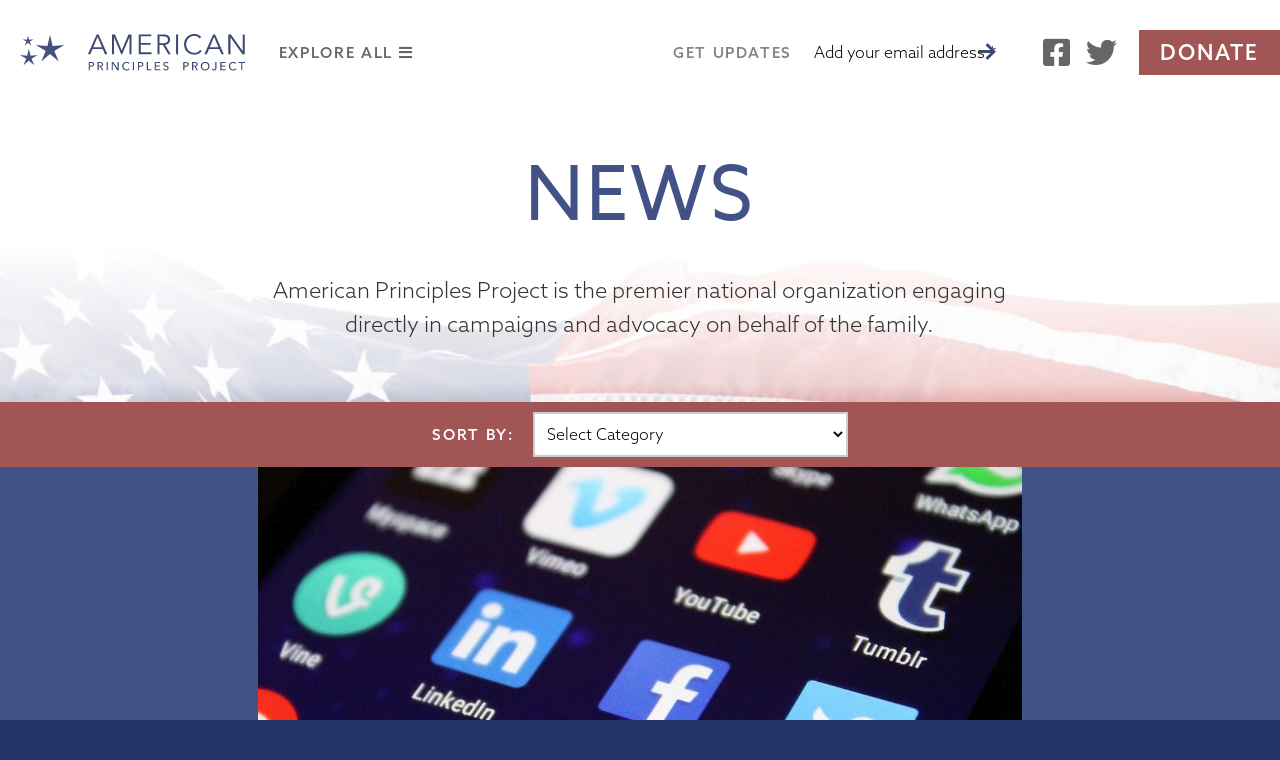

--- FILE ---
content_type: text/html; charset=UTF-8
request_url: https://americanprinciplesproject.org/tag/pro-speech-act/
body_size: 15230
content:
<!DOCTYPE html>
<html lang="en-US">
<head>
<meta charset="UTF-8" />
<script type="text/javascript">
/* <![CDATA[ */
var gform;gform||(document.addEventListener("gform_main_scripts_loaded",function(){gform.scriptsLoaded=!0}),document.addEventListener("gform/theme/scripts_loaded",function(){gform.themeScriptsLoaded=!0}),window.addEventListener("DOMContentLoaded",function(){gform.domLoaded=!0}),gform={domLoaded:!1,scriptsLoaded:!1,themeScriptsLoaded:!1,isFormEditor:()=>"function"==typeof InitializeEditor,callIfLoaded:function(o){return!(!gform.domLoaded||!gform.scriptsLoaded||!gform.themeScriptsLoaded&&!gform.isFormEditor()||(gform.isFormEditor()&&console.warn("The use of gform.initializeOnLoaded() is deprecated in the form editor context and will be removed in Gravity Forms 3.1."),o(),0))},initializeOnLoaded:function(o){gform.callIfLoaded(o)||(document.addEventListener("gform_main_scripts_loaded",()=>{gform.scriptsLoaded=!0,gform.callIfLoaded(o)}),document.addEventListener("gform/theme/scripts_loaded",()=>{gform.themeScriptsLoaded=!0,gform.callIfLoaded(o)}),window.addEventListener("DOMContentLoaded",()=>{gform.domLoaded=!0,gform.callIfLoaded(o)}))},hooks:{action:{},filter:{}},addAction:function(o,r,e,t){gform.addHook("action",o,r,e,t)},addFilter:function(o,r,e,t){gform.addHook("filter",o,r,e,t)},doAction:function(o){gform.doHook("action",o,arguments)},applyFilters:function(o){return gform.doHook("filter",o,arguments)},removeAction:function(o,r){gform.removeHook("action",o,r)},removeFilter:function(o,r,e){gform.removeHook("filter",o,r,e)},addHook:function(o,r,e,t,n){null==gform.hooks[o][r]&&(gform.hooks[o][r]=[]);var d=gform.hooks[o][r];null==n&&(n=r+"_"+d.length),gform.hooks[o][r].push({tag:n,callable:e,priority:t=null==t?10:t})},doHook:function(r,o,e){var t;if(e=Array.prototype.slice.call(e,1),null!=gform.hooks[r][o]&&((o=gform.hooks[r][o]).sort(function(o,r){return o.priority-r.priority}),o.forEach(function(o){"function"!=typeof(t=o.callable)&&(t=window[t]),"action"==r?t.apply(null,e):e[0]=t.apply(null,e)})),"filter"==r)return e[0]},removeHook:function(o,r,t,n){var e;null!=gform.hooks[o][r]&&(e=(e=gform.hooks[o][r]).filter(function(o,r,e){return!!(null!=n&&n!=o.tag||null!=t&&t!=o.priority)}),gform.hooks[o][r]=e)}});
/* ]]> */
</script>

<meta name="viewport" content="width=device-width, initial-scale=1, maximum-scale=1">
<title>PRO-SPEECH Act Archives - American Principles Project</title>
<link rel="profile" href="http://gmpg.org/xfn/11" />
<link rel="shortcut icon" href="https://americanprinciplesproject.org/wp-content/themes/app/favicon.ico" type="image/x-icon" />
<link rel="stylesheet" href="https://use.typekit.net/icb4joo.css">
<link rel="stylesheet" type="text/css" media="all" href="https://americanprinciplesproject.org/wp-content/themes/app/style.css?v=38119" />
<link rel="stylesheet" href="https://use.fontawesome.com/releases/v5.8.2/css/all.css">
<link rel="pingback" href="https://americanprinciplesproject.org/xmlrpc.php" />
<meta name='robots' content='index, follow, max-image-preview:large, max-snippet:-1, max-video-preview:-1' />

	<!-- This site is optimized with the Yoast SEO plugin v26.5 - https://yoast.com/wordpress/plugins/seo/ -->
	<link rel="canonical" href="https://americanprinciplesproject.org/tag/pro-speech-act/" />
	<meta property="og:locale" content="en_US" />
	<meta property="og:type" content="article" />
	<meta property="og:title" content="PRO-SPEECH Act Archives - American Principles Project" />
	<meta property="og:url" content="https://americanprinciplesproject.org/tag/pro-speech-act/" />
	<meta property="og:site_name" content="American Principles Project" />
	<meta name="twitter:card" content="summary_large_image" />
	<script type="application/ld+json" class="yoast-schema-graph">{"@context":"https://schema.org","@graph":[{"@type":"CollectionPage","@id":"https://americanprinciplesproject.org/tag/pro-speech-act/","url":"https://americanprinciplesproject.org/tag/pro-speech-act/","name":"PRO-SPEECH Act Archives - American Principles Project","isPartOf":{"@id":"https://americanprinciplesproject.org/#website"},"primaryImageOfPage":{"@id":"https://americanprinciplesproject.org/tag/pro-speech-act/#primaryimage"},"image":{"@id":"https://americanprinciplesproject.org/tag/pro-speech-act/#primaryimage"},"thumbnailUrl":"https://americanprinciplesproject.org/wp-content/uploads/2020/11/APP-10-30.jpg","breadcrumb":{"@id":"https://americanprinciplesproject.org/tag/pro-speech-act/#breadcrumb"},"inLanguage":"en-US"},{"@type":"ImageObject","inLanguage":"en-US","@id":"https://americanprinciplesproject.org/tag/pro-speech-act/#primaryimage","url":"https://americanprinciplesproject.org/wp-content/uploads/2020/11/APP-10-30.jpg","contentUrl":"https://americanprinciplesproject.org/wp-content/uploads/2020/11/APP-10-30.jpg","width":1200,"height":627},{"@type":"BreadcrumbList","@id":"https://americanprinciplesproject.org/tag/pro-speech-act/#breadcrumb","itemListElement":[{"@type":"ListItem","position":1,"name":"Home","item":"https://americanprinciplesproject.org/"},{"@type":"ListItem","position":2,"name":"PRO-SPEECH Act"}]},{"@type":"WebSite","@id":"https://americanprinciplesproject.org/#website","url":"https://americanprinciplesproject.org/","name":"American Principles Project","description":"American Principles Project","potentialAction":[{"@type":"SearchAction","target":{"@type":"EntryPoint","urlTemplate":"https://americanprinciplesproject.org/?s={search_term_string}"},"query-input":{"@type":"PropertyValueSpecification","valueRequired":true,"valueName":"search_term_string"}}],"inLanguage":"en-US"}]}</script>
	<!-- / Yoast SEO plugin. -->


<link rel='dns-prefetch' href='//cdnjs.cloudflare.com' />
<link rel="alternate" type="application/rss+xml" title="American Principles Project &raquo; Feed" href="https://americanprinciplesproject.org/feed/" />
<link rel="alternate" type="application/rss+xml" title="American Principles Project &raquo; Comments Feed" href="https://americanprinciplesproject.org/comments/feed/" />
<link rel="alternate" type="application/rss+xml" title="American Principles Project &raquo; PRO-SPEECH Act Tag Feed" href="https://americanprinciplesproject.org/tag/pro-speech-act/feed/" />
<style id='wp-img-auto-sizes-contain-inline-css' type='text/css'>
img:is([sizes=auto i],[sizes^="auto," i]){contain-intrinsic-size:3000px 1500px}
/*# sourceURL=wp-img-auto-sizes-contain-inline-css */
</style>
<link rel='stylesheet' id='hfe-widgets-style-css' href='https://americanprinciplesproject.org/wp-content/plugins/header-footer-elementor/inc/widgets-css/frontend.css?ver=2.7.0' type='text/css' media='all' />
<link rel='stylesheet' id='embedpress-css-css' href='https://americanprinciplesproject.org/wp-content/plugins/embedpress/assets/css/embedpress.css?ver=1764873996' type='text/css' media='all' />
<link rel='stylesheet' id='embedpress-blocks-style-css' href='https://americanprinciplesproject.org/wp-content/plugins/embedpress/assets/css/blocks.build.css?ver=1764873996' type='text/css' media='all' />
<style id='wp-emoji-styles-inline-css' type='text/css'>

	img.wp-smiley, img.emoji {
		display: inline !important;
		border: none !important;
		box-shadow: none !important;
		height: 1em !important;
		width: 1em !important;
		margin: 0 0.07em !important;
		vertical-align: -0.1em !important;
		background: none !important;
		padding: 0 !important;
	}
/*# sourceURL=wp-emoji-styles-inline-css */
</style>
<link rel='stylesheet' id='wp-block-library-css' href='https://americanprinciplesproject.org/wp-includes/css/dist/block-library/style.min.css?ver=6.9' type='text/css' media='all' />
<style id='classic-theme-styles-inline-css' type='text/css'>
/*! This file is auto-generated */
.wp-block-button__link{color:#fff;background-color:#32373c;border-radius:9999px;box-shadow:none;text-decoration:none;padding:calc(.667em + 2px) calc(1.333em + 2px);font-size:1.125em}.wp-block-file__button{background:#32373c;color:#fff;text-decoration:none}
/*# sourceURL=/wp-includes/css/classic-themes.min.css */
</style>
<style id='safe-svg-svg-icon-style-inline-css' type='text/css'>
.safe-svg-cover{text-align:center}.safe-svg-cover .safe-svg-inside{display:inline-block;max-width:100%}.safe-svg-cover svg{fill:currentColor;height:100%;max-height:100%;max-width:100%;width:100%}

/*# sourceURL=https://americanprinciplesproject.org/wp-content/plugins/safe-svg/dist/safe-svg-block-frontend.css */
</style>
<style id='global-styles-inline-css' type='text/css'>
:root{--wp--preset--aspect-ratio--square: 1;--wp--preset--aspect-ratio--4-3: 4/3;--wp--preset--aspect-ratio--3-4: 3/4;--wp--preset--aspect-ratio--3-2: 3/2;--wp--preset--aspect-ratio--2-3: 2/3;--wp--preset--aspect-ratio--16-9: 16/9;--wp--preset--aspect-ratio--9-16: 9/16;--wp--preset--color--black: #000000;--wp--preset--color--cyan-bluish-gray: #abb8c3;--wp--preset--color--white: #ffffff;--wp--preset--color--pale-pink: #f78da7;--wp--preset--color--vivid-red: #cf2e2e;--wp--preset--color--luminous-vivid-orange: #ff6900;--wp--preset--color--luminous-vivid-amber: #fcb900;--wp--preset--color--light-green-cyan: #7bdcb5;--wp--preset--color--vivid-green-cyan: #00d084;--wp--preset--color--pale-cyan-blue: #8ed1fc;--wp--preset--color--vivid-cyan-blue: #0693e3;--wp--preset--color--vivid-purple: #9b51e0;--wp--preset--gradient--vivid-cyan-blue-to-vivid-purple: linear-gradient(135deg,rgb(6,147,227) 0%,rgb(155,81,224) 100%);--wp--preset--gradient--light-green-cyan-to-vivid-green-cyan: linear-gradient(135deg,rgb(122,220,180) 0%,rgb(0,208,130) 100%);--wp--preset--gradient--luminous-vivid-amber-to-luminous-vivid-orange: linear-gradient(135deg,rgb(252,185,0) 0%,rgb(255,105,0) 100%);--wp--preset--gradient--luminous-vivid-orange-to-vivid-red: linear-gradient(135deg,rgb(255,105,0) 0%,rgb(207,46,46) 100%);--wp--preset--gradient--very-light-gray-to-cyan-bluish-gray: linear-gradient(135deg,rgb(238,238,238) 0%,rgb(169,184,195) 100%);--wp--preset--gradient--cool-to-warm-spectrum: linear-gradient(135deg,rgb(74,234,220) 0%,rgb(151,120,209) 20%,rgb(207,42,186) 40%,rgb(238,44,130) 60%,rgb(251,105,98) 80%,rgb(254,248,76) 100%);--wp--preset--gradient--blush-light-purple: linear-gradient(135deg,rgb(255,206,236) 0%,rgb(152,150,240) 100%);--wp--preset--gradient--blush-bordeaux: linear-gradient(135deg,rgb(254,205,165) 0%,rgb(254,45,45) 50%,rgb(107,0,62) 100%);--wp--preset--gradient--luminous-dusk: linear-gradient(135deg,rgb(255,203,112) 0%,rgb(199,81,192) 50%,rgb(65,88,208) 100%);--wp--preset--gradient--pale-ocean: linear-gradient(135deg,rgb(255,245,203) 0%,rgb(182,227,212) 50%,rgb(51,167,181) 100%);--wp--preset--gradient--electric-grass: linear-gradient(135deg,rgb(202,248,128) 0%,rgb(113,206,126) 100%);--wp--preset--gradient--midnight: linear-gradient(135deg,rgb(2,3,129) 0%,rgb(40,116,252) 100%);--wp--preset--font-size--small: 13px;--wp--preset--font-size--medium: 20px;--wp--preset--font-size--large: 36px;--wp--preset--font-size--x-large: 42px;--wp--preset--spacing--20: 0.44rem;--wp--preset--spacing--30: 0.67rem;--wp--preset--spacing--40: 1rem;--wp--preset--spacing--50: 1.5rem;--wp--preset--spacing--60: 2.25rem;--wp--preset--spacing--70: 3.38rem;--wp--preset--spacing--80: 5.06rem;--wp--preset--shadow--natural: 6px 6px 9px rgba(0, 0, 0, 0.2);--wp--preset--shadow--deep: 12px 12px 50px rgba(0, 0, 0, 0.4);--wp--preset--shadow--sharp: 6px 6px 0px rgba(0, 0, 0, 0.2);--wp--preset--shadow--outlined: 6px 6px 0px -3px rgb(255, 255, 255), 6px 6px rgb(0, 0, 0);--wp--preset--shadow--crisp: 6px 6px 0px rgb(0, 0, 0);}:where(.is-layout-flex){gap: 0.5em;}:where(.is-layout-grid){gap: 0.5em;}body .is-layout-flex{display: flex;}.is-layout-flex{flex-wrap: wrap;align-items: center;}.is-layout-flex > :is(*, div){margin: 0;}body .is-layout-grid{display: grid;}.is-layout-grid > :is(*, div){margin: 0;}:where(.wp-block-columns.is-layout-flex){gap: 2em;}:where(.wp-block-columns.is-layout-grid){gap: 2em;}:where(.wp-block-post-template.is-layout-flex){gap: 1.25em;}:where(.wp-block-post-template.is-layout-grid){gap: 1.25em;}.has-black-color{color: var(--wp--preset--color--black) !important;}.has-cyan-bluish-gray-color{color: var(--wp--preset--color--cyan-bluish-gray) !important;}.has-white-color{color: var(--wp--preset--color--white) !important;}.has-pale-pink-color{color: var(--wp--preset--color--pale-pink) !important;}.has-vivid-red-color{color: var(--wp--preset--color--vivid-red) !important;}.has-luminous-vivid-orange-color{color: var(--wp--preset--color--luminous-vivid-orange) !important;}.has-luminous-vivid-amber-color{color: var(--wp--preset--color--luminous-vivid-amber) !important;}.has-light-green-cyan-color{color: var(--wp--preset--color--light-green-cyan) !important;}.has-vivid-green-cyan-color{color: var(--wp--preset--color--vivid-green-cyan) !important;}.has-pale-cyan-blue-color{color: var(--wp--preset--color--pale-cyan-blue) !important;}.has-vivid-cyan-blue-color{color: var(--wp--preset--color--vivid-cyan-blue) !important;}.has-vivid-purple-color{color: var(--wp--preset--color--vivid-purple) !important;}.has-black-background-color{background-color: var(--wp--preset--color--black) !important;}.has-cyan-bluish-gray-background-color{background-color: var(--wp--preset--color--cyan-bluish-gray) !important;}.has-white-background-color{background-color: var(--wp--preset--color--white) !important;}.has-pale-pink-background-color{background-color: var(--wp--preset--color--pale-pink) !important;}.has-vivid-red-background-color{background-color: var(--wp--preset--color--vivid-red) !important;}.has-luminous-vivid-orange-background-color{background-color: var(--wp--preset--color--luminous-vivid-orange) !important;}.has-luminous-vivid-amber-background-color{background-color: var(--wp--preset--color--luminous-vivid-amber) !important;}.has-light-green-cyan-background-color{background-color: var(--wp--preset--color--light-green-cyan) !important;}.has-vivid-green-cyan-background-color{background-color: var(--wp--preset--color--vivid-green-cyan) !important;}.has-pale-cyan-blue-background-color{background-color: var(--wp--preset--color--pale-cyan-blue) !important;}.has-vivid-cyan-blue-background-color{background-color: var(--wp--preset--color--vivid-cyan-blue) !important;}.has-vivid-purple-background-color{background-color: var(--wp--preset--color--vivid-purple) !important;}.has-black-border-color{border-color: var(--wp--preset--color--black) !important;}.has-cyan-bluish-gray-border-color{border-color: var(--wp--preset--color--cyan-bluish-gray) !important;}.has-white-border-color{border-color: var(--wp--preset--color--white) !important;}.has-pale-pink-border-color{border-color: var(--wp--preset--color--pale-pink) !important;}.has-vivid-red-border-color{border-color: var(--wp--preset--color--vivid-red) !important;}.has-luminous-vivid-orange-border-color{border-color: var(--wp--preset--color--luminous-vivid-orange) !important;}.has-luminous-vivid-amber-border-color{border-color: var(--wp--preset--color--luminous-vivid-amber) !important;}.has-light-green-cyan-border-color{border-color: var(--wp--preset--color--light-green-cyan) !important;}.has-vivid-green-cyan-border-color{border-color: var(--wp--preset--color--vivid-green-cyan) !important;}.has-pale-cyan-blue-border-color{border-color: var(--wp--preset--color--pale-cyan-blue) !important;}.has-vivid-cyan-blue-border-color{border-color: var(--wp--preset--color--vivid-cyan-blue) !important;}.has-vivid-purple-border-color{border-color: var(--wp--preset--color--vivid-purple) !important;}.has-vivid-cyan-blue-to-vivid-purple-gradient-background{background: var(--wp--preset--gradient--vivid-cyan-blue-to-vivid-purple) !important;}.has-light-green-cyan-to-vivid-green-cyan-gradient-background{background: var(--wp--preset--gradient--light-green-cyan-to-vivid-green-cyan) !important;}.has-luminous-vivid-amber-to-luminous-vivid-orange-gradient-background{background: var(--wp--preset--gradient--luminous-vivid-amber-to-luminous-vivid-orange) !important;}.has-luminous-vivid-orange-to-vivid-red-gradient-background{background: var(--wp--preset--gradient--luminous-vivid-orange-to-vivid-red) !important;}.has-very-light-gray-to-cyan-bluish-gray-gradient-background{background: var(--wp--preset--gradient--very-light-gray-to-cyan-bluish-gray) !important;}.has-cool-to-warm-spectrum-gradient-background{background: var(--wp--preset--gradient--cool-to-warm-spectrum) !important;}.has-blush-light-purple-gradient-background{background: var(--wp--preset--gradient--blush-light-purple) !important;}.has-blush-bordeaux-gradient-background{background: var(--wp--preset--gradient--blush-bordeaux) !important;}.has-luminous-dusk-gradient-background{background: var(--wp--preset--gradient--luminous-dusk) !important;}.has-pale-ocean-gradient-background{background: var(--wp--preset--gradient--pale-ocean) !important;}.has-electric-grass-gradient-background{background: var(--wp--preset--gradient--electric-grass) !important;}.has-midnight-gradient-background{background: var(--wp--preset--gradient--midnight) !important;}.has-small-font-size{font-size: var(--wp--preset--font-size--small) !important;}.has-medium-font-size{font-size: var(--wp--preset--font-size--medium) !important;}.has-large-font-size{font-size: var(--wp--preset--font-size--large) !important;}.has-x-large-font-size{font-size: var(--wp--preset--font-size--x-large) !important;}
:where(.wp-block-post-template.is-layout-flex){gap: 1.25em;}:where(.wp-block-post-template.is-layout-grid){gap: 1.25em;}
:where(.wp-block-term-template.is-layout-flex){gap: 1.25em;}:where(.wp-block-term-template.is-layout-grid){gap: 1.25em;}
:where(.wp-block-columns.is-layout-flex){gap: 2em;}:where(.wp-block-columns.is-layout-grid){gap: 2em;}
:root :where(.wp-block-pullquote){font-size: 1.5em;line-height: 1.6;}
/*# sourceURL=global-styles-inline-css */
</style>
<link rel='stylesheet' id='hfe-style-css' href='https://americanprinciplesproject.org/wp-content/plugins/header-footer-elementor/assets/css/header-footer-elementor.css?ver=2.7.0' type='text/css' media='all' />
<link rel='stylesheet' id='elementor-icons-css' href='https://americanprinciplesproject.org/wp-content/plugins/elementor/assets/lib/eicons/css/elementor-icons.min.css?ver=5.44.0' type='text/css' media='all' />
<link rel='stylesheet' id='elementor-frontend-css' href='https://americanprinciplesproject.org/wp-content/plugins/elementor/assets/css/frontend.min.css?ver=3.33.3' type='text/css' media='all' />
<link rel='stylesheet' id='elementor-post-1347-css' href='https://americanprinciplesproject.org/wp-content/uploads/elementor/css/post-1347.css?ver=1764874406' type='text/css' media='all' />
<link rel='stylesheet' id='responsive-css' href='https://americanprinciplesproject.org/wp-content/themes/app/css/responsive.css?ver=6.9' type='text/css' media='all' />
<link rel='stylesheet' id='fancybox-css' href='https://americanprinciplesproject.org/wp-content/themes/app/css/jquery.fancybox.min.css?ver=6.9' type='text/css' media='all' />
<link rel='stylesheet' id='dashicons-css' href='https://americanprinciplesproject.org/wp-includes/css/dashicons.min.css?ver=6.9' type='text/css' media='all' />
<link rel='stylesheet' id='tec-variables-skeleton-css' href='https://americanprinciplesproject.org/wp-content/plugins/event-tickets/common/build/css/variables-skeleton.css?ver=6.10.0' type='text/css' media='all' />
<link rel='stylesheet' id='tec-variables-full-css' href='https://americanprinciplesproject.org/wp-content/plugins/event-tickets/common/build/css/variables-full.css?ver=6.10.0' type='text/css' media='all' />
<link rel='stylesheet' id='tribe-common-skeleton-style-css' href='https://americanprinciplesproject.org/wp-content/plugins/event-tickets/common/build/css/common-skeleton.css?ver=6.10.0' type='text/css' media='all' />
<link rel='stylesheet' id='tribe-common-full-style-css' href='https://americanprinciplesproject.org/wp-content/plugins/event-tickets/common/build/css/common-full.css?ver=6.10.0' type='text/css' media='all' />
<link rel='stylesheet' id='event-tickets-tickets-css-css' href='https://americanprinciplesproject.org/wp-content/plugins/event-tickets/build/css/tickets.css?ver=5.27.1' type='text/css' media='all' />
<link rel='stylesheet' id='event-tickets-tickets-rsvp-css-css' href='https://americanprinciplesproject.org/wp-content/plugins/event-tickets/build/css/rsvp-v1.css?ver=5.27.1' type='text/css' media='all' />
<link rel='stylesheet' id='hfe-elementor-icons-css' href='https://americanprinciplesproject.org/wp-content/plugins/elementor/assets/lib/eicons/css/elementor-icons.min.css?ver=5.34.0' type='text/css' media='all' />
<link rel='stylesheet' id='hfe-icons-list-css' href='https://americanprinciplesproject.org/wp-content/plugins/elementor/assets/css/widget-icon-list.min.css?ver=3.24.3' type='text/css' media='all' />
<link rel='stylesheet' id='hfe-social-icons-css' href='https://americanprinciplesproject.org/wp-content/plugins/elementor/assets/css/widget-social-icons.min.css?ver=3.24.0' type='text/css' media='all' />
<link rel='stylesheet' id='hfe-social-share-icons-brands-css' href='https://americanprinciplesproject.org/wp-content/plugins/elementor/assets/lib/font-awesome/css/brands.css?ver=5.15.3' type='text/css' media='all' />
<link rel='stylesheet' id='hfe-social-share-icons-fontawesome-css' href='https://americanprinciplesproject.org/wp-content/plugins/elementor/assets/lib/font-awesome/css/fontawesome.css?ver=5.15.3' type='text/css' media='all' />
<link rel='stylesheet' id='hfe-nav-menu-icons-css' href='https://americanprinciplesproject.org/wp-content/plugins/elementor/assets/lib/font-awesome/css/solid.css?ver=5.15.3' type='text/css' media='all' />
<link rel='stylesheet' id='hfe-widget-blockquote-css' href='https://americanprinciplesproject.org/wp-content/plugins/elementor-pro/assets/css/widget-blockquote.min.css?ver=3.25.0' type='text/css' media='all' />
<link rel='stylesheet' id='hfe-mega-menu-css' href='https://americanprinciplesproject.org/wp-content/plugins/elementor-pro/assets/css/widget-mega-menu.min.css?ver=3.26.2' type='text/css' media='all' />
<link rel='stylesheet' id='hfe-nav-menu-widget-css' href='https://americanprinciplesproject.org/wp-content/plugins/elementor-pro/assets/css/widget-nav-menu.min.css?ver=3.26.0' type='text/css' media='all' />
<link rel='stylesheet' id='eael-general-css' href='https://americanprinciplesproject.org/wp-content/plugins/essential-addons-for-elementor-lite/assets/front-end/css/view/general.min.css?ver=6.5.3' type='text/css' media='all' />
<link rel='stylesheet' id='elementor-gf-local-roboto-css' href='https://americanprinciplesproject.org/wp-content/uploads/elementor/google-fonts/css/roboto.css?ver=1744905958' type='text/css' media='all' />
<link rel='stylesheet' id='elementor-gf-local-robotoslab-css' href='https://americanprinciplesproject.org/wp-content/uploads/elementor/google-fonts/css/robotoslab.css?ver=1744905967' type='text/css' media='all' />
<script>var jquery_placeholder_url = 'https://americanprinciplesproject.org/wp-content/plugins/gravity-forms-placeholders/jquery.placeholder-1.0.1.js';</script><script type="text/javascript" src="https://americanprinciplesproject.org/wp-includes/js/jquery/jquery.min.js?ver=3.7.1" id="jquery-core-js"></script>
<script type="text/javascript" src="https://americanprinciplesproject.org/wp-includes/js/jquery/jquery-migrate.min.js?ver=3.4.1" id="jquery-migrate-js"></script>
<script type="text/javascript" id="jquery-js-after">
/* <![CDATA[ */
!function($){"use strict";$(document).ready(function(){$(this).scrollTop()>100&&$(".hfe-scroll-to-top-wrap").removeClass("hfe-scroll-to-top-hide"),$(window).scroll(function(){$(this).scrollTop()<100?$(".hfe-scroll-to-top-wrap").fadeOut(300):$(".hfe-scroll-to-top-wrap").fadeIn(300)}),$(".hfe-scroll-to-top-wrap").on("click",function(){$("html, body").animate({scrollTop:0},300);return!1})})}(jQuery);
!function($){'use strict';$(document).ready(function(){var bar=$('.hfe-reading-progress-bar');if(!bar.length)return;$(window).on('scroll',function(){var s=$(window).scrollTop(),d=$(document).height()-$(window).height(),p=d? s/d*100:0;bar.css('width',p+'%')});});}(jQuery);
//# sourceURL=jquery-js-after
/* ]]> */
</script>
<script type="text/javascript" src="https://americanprinciplesproject.org/wp-includes/js/jquery/ui/core.min.js?ver=1.13.3" id="jquery-ui-core-js"></script>
<script type="text/javascript" src="https://americanprinciplesproject.org/wp-includes/js/jquery/ui/accordion.min.js?ver=1.13.3" id="jquery-ui-accordion-js"></script>
<script type="text/javascript" src="https://americanprinciplesproject.org/wp-content/themes/app/js/jquery.fitvids.js?ver=6.9" id="fitvids-js"></script>
<script type="text/javascript" src="https://americanprinciplesproject.org/wp-content/themes/app/js/aos.js?ver=6.9" id="aos-js"></script>
<script type="text/javascript" src="https://americanprinciplesproject.org/wp-content/themes/app/js/jquery.flexslider.js?ver=6.9" id="flexslider-js"></script>
<script type="text/javascript" src="https://americanprinciplesproject.org/wp-content/themes/app/js/jquery.fancybox.min.js?ver=6.9" id="fancybox-js"></script>
<script type="text/javascript" src="https://cdnjs.cloudflare.com/ajax/libs/js-cookie/2.2.1/js.cookie.min.js?ver=6.9" id="cookie-js"></script>
<script type="text/javascript" src="https://americanprinciplesproject.org/wp-content/themes/app/js/scripts.js?ver=6.9" id="themescripts-js"></script>
<script type="text/javascript" src="https://americanprinciplesproject.org/wp-content/plugins/gravity-forms-placeholders/gf.placeholders.js?ver=1.0" id="_gf_placeholders-js"></script>
<link rel="https://api.w.org/" href="https://americanprinciplesproject.org/wp-json/" /><link rel="alternate" title="JSON" type="application/json" href="https://americanprinciplesproject.org/wp-json/wp/v2/tags/200" /><link rel="EditURI" type="application/rsd+xml" title="RSD" href="https://americanprinciplesproject.org/xmlrpc.php?rsd" />
<meta name="et-api-version" content="v1"><meta name="et-api-origin" content="https://americanprinciplesproject.org"><link rel="https://theeventscalendar.com/" href="https://americanprinciplesproject.org/wp-json/tribe/tickets/v1/" /><meta name="generator" content="Elementor 3.33.3; features: additional_custom_breakpoints; settings: css_print_method-external, google_font-enabled, font_display-auto">

<!-- Meta Pixel Code -->
<script type='text/javascript'>
!function(f,b,e,v,n,t,s){if(f.fbq)return;n=f.fbq=function(){n.callMethod?
n.callMethod.apply(n,arguments):n.queue.push(arguments)};if(!f._fbq)f._fbq=n;
n.push=n;n.loaded=!0;n.version='2.0';n.queue=[];t=b.createElement(e);t.async=!0;
t.src=v;s=b.getElementsByTagName(e)[0];s.parentNode.insertBefore(t,s)}(window,
document,'script','https://connect.facebook.net/en_US/fbevents.js');
</script>
<!-- End Meta Pixel Code -->
<script type='text/javascript'>var url = window.location.origin + '?ob=open-bridge';
            fbq('set', 'openbridge', '1987277721403365', url);
fbq('init', '1987277721403365', {}, {
    "agent": "wordpress-6.9-4.1.5"
})</script><script type='text/javascript'>
    fbq('track', 'PageView', []);
  </script>			<style>
				.e-con.e-parent:nth-of-type(n+4):not(.e-lazyloaded):not(.e-no-lazyload),
				.e-con.e-parent:nth-of-type(n+4):not(.e-lazyloaded):not(.e-no-lazyload) * {
					background-image: none !important;
				}
				@media screen and (max-height: 1024px) {
					.e-con.e-parent:nth-of-type(n+3):not(.e-lazyloaded):not(.e-no-lazyload),
					.e-con.e-parent:nth-of-type(n+3):not(.e-lazyloaded):not(.e-no-lazyload) * {
						background-image: none !important;
					}
				}
				@media screen and (max-height: 640px) {
					.e-con.e-parent:nth-of-type(n+2):not(.e-lazyloaded):not(.e-no-lazyload),
					.e-con.e-parent:nth-of-type(n+2):not(.e-lazyloaded):not(.e-no-lazyload) * {
						background-image: none !important;
					}
				}
			</style>
						<meta name="theme-color" content="#FFFFFF">
			<link rel="icon" href="https://americanprinciplesproject.org/wp-content/uploads/2018/09/cropped-app-favicon1-32x32.png" sizes="32x32" />
<link rel="icon" href="https://americanprinciplesproject.org/wp-content/uploads/2018/09/cropped-app-favicon1-192x192.png" sizes="192x192" />
<link rel="apple-touch-icon" href="https://americanprinciplesproject.org/wp-content/uploads/2018/09/cropped-app-favicon1-180x180.png" />
<meta name="msapplication-TileImage" content="https://americanprinciplesproject.org/wp-content/uploads/2018/09/cropped-app-favicon1-270x270.png" />
<script type="text/javascript">
	var templateDir = "https://americanprinciplesproject.org/wp-content/themes/app";
</script>
<!-- Google Tag Manager -->
<script>(function(w,d,s,l,i){w[l]=w[l]||[];w[l].push({'gtm.start':
new Date().getTime(),event:'gtm.js'});var f=d.getElementsByTagName(s)[0],
j=d.createElement(s),dl=l!='dataLayer'?'&l='+l:'';j.async=true;j.src=
'https://www.googletagmanager.com/gtm.js?id='+i+dl;f.parentNode.insertBefore(j,f);
})(window,document,'script','dataLayer','GTM-PP43GTS');</script>
<!-- End Google Tag Manager -->
	
	<!-- Xandr Universal Pixel - Initialization (include only once per page) --> 

<script>

!function(e,i){if(!e.pixie){var n=e.pixie=function(e,i,a){n.actionQueue.push({action:e,actionValue:i,params:a})};n.actionQueue=[];var a=i.createElement("script");a.async=!0,a.src="//acdn.adnxs.com/dmp/up/pixie.js";var t=i.getElementsByTagName("head")[0];t.insertBefore(a,t.firstChild)}}(window,document);

pixie('init', '2306ce56-7e2e-462d-a04e-a1793ed68d34');

</script>

 

<!-- Xandr Universal Pixel - PageView Event -->

<script>

pixie('event', 'PageView');

</script>

<noscript><img src="https://ib.adnxs.com/pixie?pi=2306ce56-7e2e-462d-a04e-a1793ed68d34&e=PageView&script=0" width="1" height="1" style="display:none"/></noscript>
	
</head>
<body class="archive tag tag-pro-speech-act tag-200 wp-theme-app tribe-no-js ehf-template-app ehf-stylesheet-app elementor-default elementor-kit-1347 tribe-theme-app" id="page-archive">
<div id="headerNav">
  <div class="container flex">
    <div id="footer-widgets" class="flex">
            <div id="footer-left-widgets" class="footer-widgets">
        <div id="nav_menu-2" class="widget-container widget_nav_menu"><h3 class="widget-title">Information</h3><div class="menu-information-container"><ul id="menu-information" class="menu"><li id="menu-item-677" class="menu-item menu-item-type-post_type menu-item-object-page menu-item-home menu-item-677"><a href="https://americanprinciplesproject.org/">Home</a></li>
<li id="menu-item-1840" class="menu-item menu-item-type-post_type menu-item-object-page menu-item-1840"><a href="https://americanprinciplesproject.org/contact-and-join-american-principles-project/">Sign-Up</a></li>
<li id="menu-item-679" class="menu-item menu-item-type-post_type menu-item-object-page menu-item-679"><a href="https://americanprinciplesproject.org/about/">About</a></li>
<li id="menu-item-680" class="menu-item menu-item-type-post_type menu-item-object-page menu-item-680"><a href="https://americanprinciplesproject.org/about/history-story/">History</a></li>
<li id="menu-item-682" class="menu-item menu-item-type-post_type menu-item-object-page menu-item-682"><a href="https://americanprinciplesproject.org/about/board/">Board</a></li>
</ul></div></div><div id="block-3" class="widget-container widget_block"><script>
    (function(e,t,o,n,p,r,i){e.visitorGlobalObjectAlias=n;e[e.visitorGlobalObjectAlias]=e[e.visitorGlobalObjectAlias]||function(){(e[e.visitorGlobalObjectAlias].q=e[e.visitorGlobalObjectAlias].q||[]).push(arguments)};e[e.visitorGlobalObjectAlias].l=(new Date).getTime();r=t.createElement("script");r.src=o;r.async=true;i=t.getElementsByTagName("script")[0];i.parentNode.insertBefore(r,i)})(window,document,"https://diffuser-cdn.app-us1.com/diffuser/diffuser.js","vgo");
    vgo('setAccount', '613078586');
    vgo('setTrackByDefault', true);

    vgo('process');
</script></div>      </div>
                  <div id="footer-mid-widgets" class="footer-widgets">
        <div id="nav_menu-3" class="widget-container widget_nav_menu"><h3 class="widget-title">Resources</h3><div class="menu-resource-container"><ul id="menu-resource" class="menu"><li id="menu-item-703" class="menu-item menu-item-type-post_type menu-item-object-page menu-item-703"><a href="https://americanprinciplesproject.org/petitions/">Petitions</a></li>
<li id="menu-item-77" class="menu-item menu-item-type-post_type menu-item-object-page menu-item-77"><a href="https://americanprinciplesproject.org/research/">Research</a></li>
<li id="menu-item-78" class="menu-item menu-item-type-post_type menu-item-object-page menu-item-78"><a href="https://americanprinciplesproject.org/legislation/">Legislation</a></li>
<li id="menu-item-76" class="menu-item menu-item-type-post_type menu-item-object-page current_page_parent menu-item-76"><a href="https://americanprinciplesproject.org/news/">News</a></li>
<li id="menu-item-147" class="menu-item menu-item-type-post_type menu-item-object-page menu-item-147"><a href="https://americanprinciplesproject.org/careers/">Careers</a></li>
<li id="menu-item-146" class="menu-item menu-item-type-post_type menu-item-object-page menu-item-146"><a href="https://americanprinciplesproject.org/about/staff/internships/">Internships</a></li>
<li id="menu-item-1121" class="menu-item menu-item-type-custom menu-item-object-custom menu-item-1121"><a href="https://secure.winred.com/american-principles-project/bigfamilyusa">APP Big Family</a></li>
</ul></div></div>      </div>
                  <div id="footer-right-widgets" class="footer-widgets">
        <div id="nav_menu-4" class="widget-container widget_nav_menu"><h3 class="widget-title">APP Pac</h3><div class="menu-app-pac-container"><ul id="menu-app-pac" class="menu"><li id="menu-item-783" class="menu-item menu-item-type-post_type menu-item-object-page menu-item-783"><a href="https://americanprinciplesproject.org/app-pac/home/">About</a></li>
<li id="menu-item-781" class="menu-item menu-item-type-custom menu-item-object-custom menu-item-781"><a target="_blank" href="https://secure.anedot.com/american-principles-fund/1022c201-dbcd-445d-a367-9da611b8f60c">Donate</a></li>
<li id="menu-item-906" class="menu-item menu-item-type-post_type menu-item-object-page menu-item-906"><a href="https://americanprinciplesproject.org/app-pac/media/">Media</a></li>
</ul></div></div><div id="nav_menu-5" class="widget-container widget_nav_menu"><h3 class="widget-title">APP Foundation</h3><div class="menu-app-foundation-container"><ul id="menu-app-foundation" class="menu"><li id="menu-item-797" class="menu-item menu-item-type-post_type menu-item-object-page menu-item-797"><a href="https://americanprinciplesproject.org/app-foundation/home/">About</a></li>
<li id="menu-item-796" class="menu-item menu-item-type-post_type menu-item-object-page menu-item-796"><a href="https://americanprinciplesproject.org/app-foundation/research/">Research</a></li>
<li id="menu-item-795" class="menu-item menu-item-type-post_type menu-item-object-page menu-item-795"><a href="https://americanprinciplesproject.org/app-foundation/donate/">Donate</a></li>
</ul></div></div>      </div>
          </div>
    
    <div id="headerPetition">
    	<div class="petitionBx flex post-490 unapetition type-unapetition status-publish has-post-thumbnail hentry tag-pornography tag-u-s-department-of-justice" data-aos="zoom-in" aos-duration="500">
  <div class="petitionImg" style="background-image:url(https://americanprinciplesproject.org/wp-content/uploads/2020/03/doj-pornhub-doj-final-1-scaled.jpg)"></div>
    <div class="row">
      <div class="col-11 col-xs-11 col-sm-11">
        <div class="petitionLabel">Petition: </div>
        <h3 class="petitionTitle"> <a href="https://americanprinciplesproject.org/petitions/tell-doj-protect-kids-prosecute-pornhub/">
          Tell DOJ: Protect Kids, Prosecute Pornhub          </a> </h3>
          <div class="petitionBtn"><a href="https://americanprinciplesproject.org/petitions/tell-doj-protect-kids-prosecute-pornhub/" class="button">Sign The Petition</a></div>
      </div>
    </div>
</div>
    </div>
    
  </div>
</div>
<div id="header" class="flex" data-aos="fade-in">
  <div id="logo"> <a href="https://americanprinciplesproject.org"> <img alt="American Principles Project" src="https://americanprinciplesproject.org/wp-content/themes/app/images/logo.svg"/> </a> </div>
  <div id="nav-toggle" class="clearfix"><a href="javascript:void(0)" id="toggle-menu">
  <span class="defaultNavToggle">Explore All <i class="fas fa-bars"></i></span>
  <span class="activeNavToggle">Close <i class="fas fa-times"></i></span>
  </a> </div>
  <div id="headerRight" class="flex">
    <div id="header-updates">
  <div class="flex" data-aos="fade-in" aos-duration="500">
    <h3 class="get-updates-title flex">Get Updates</h3>
    <div class="get-updates-form">
                <div class='gf_browser_unknown gform_wrapper gform_legacy_markup_wrapper gform-theme--no-framework gplaceholder_wrapper flex_wrapper' data-form-theme='legacy' data-form-index='0' id='gform_wrapper_8' ><div id='gf_8' class='gform_anchor' tabindex='-1'></div><form method='post' enctype='multipart/form-data' target='gform_ajax_frame_8' id='gform_8' class='gplaceholder flex' action='/tag/pro-speech-act/#gf_8' data-formid='8' novalidate>
                        <div class='gform-body gform_body'><ul id='gform_fields_8' class='gform_fields top_label form_sublabel_below description_below validation_below'><li id="field_8_3" class="gfield gfield--type-honeypot gform_validation_container field_sublabel_below gfield--has-description field_description_below field_validation_below gfield_visibility_visible"  ><label class='gfield_label gform-field-label' for='input_8_3'>Email</label><div class='ginput_container'><input name='input_3' id='input_8_3' type='text' value='' autocomplete='new-password'/></div><div class='gfield_description' id='gfield_description_8_3'>This field is for validation purposes and should be left unchanged.</div></li><li id="field_8_1" class="gfield gfield--type-email fullwidth gfield_contains_required field_sublabel_below gfield--no-description field_description_below field_validation_below gfield_visibility_visible"  ><label class='gfield_label gform-field-label' for='input_8_1'>Add your email address<span class="gfield_required"><span class="gfield_required gfield_required_asterisk">*</span></span></label><div class='ginput_container ginput_container_email'>
                            <input name='input_1' id='input_8_1' type='email' value='' class='medium' tabindex='9000'   aria-required="true" aria-invalid="false"  />
                        </div></li><li id="field_8_2" class="gfield gfield--type-captcha d-none field_sublabel_below gfield--no-description field_description_below field_validation_below gfield_visibility_visible"  ><label class='gfield_label gform-field-label' for='input_8_2'>CAPTCHA</label><div id='input_8_2' class='ginput_container ginput_recaptcha' data-sitekey='6LegoOEmAAAAAE-CYtPMWXRifchH9kPxLOuizGVC'  data-theme='light' data-tabindex='-1' data-size='invisible' data-badge='bottomright'></div></li></ul></div>
        <div class='gform-footer gform_footer top_label'> <button class='button' id='gform_submit_button_8'><i class='fas fa-arrow-right'></i></button> <input type='hidden' name='gform_ajax' value='form_id=8&amp;title=&amp;description=&amp;tabindex=9000&amp;theme=legacy&amp;styles=[]&amp;hash=77c5da389fccd55f7185169628a6590f' />
            <input type='hidden' class='gform_hidden' name='gform_submission_method' data-js='gform_submission_method_8' value='iframe' />
            <input type='hidden' class='gform_hidden' name='gform_theme' data-js='gform_theme_8' id='gform_theme_8' value='legacy' />
            <input type='hidden' class='gform_hidden' name='gform_style_settings' data-js='gform_style_settings_8' id='gform_style_settings_8' value='[]' />
            <input type='hidden' class='gform_hidden' name='is_submit_8' value='1' />
            <input type='hidden' class='gform_hidden' name='gform_submit' value='8' />
            
            <input type='hidden' class='gform_hidden' name='gform_unique_id' value='' />
            <input type='hidden' class='gform_hidden' name='state_8' value='WyJbXSIsImQ1Mzg1NjlhNmVjZTZmMDE3OWIzODdlOGExMzE4YmRhIl0=' />
            <input type='hidden' autocomplete='off' class='gform_hidden' name='gform_target_page_number_8' id='gform_target_page_number_8' value='0' />
            <input type='hidden' autocomplete='off' class='gform_hidden' name='gform_source_page_number_8' id='gform_source_page_number_8' value='1' />
            <input type='hidden' name='gform_field_values' value='' />
            
        </div>
                        </form>
                        </div>
		                <iframe style='display:none;width:0px;height:0px;' src='about:blank' name='gform_ajax_frame_8' id='gform_ajax_frame_8' title='This iframe contains the logic required to handle Ajax powered Gravity Forms.'></iframe>
		                <script type="text/javascript">
/* <![CDATA[ */
 gform.initializeOnLoaded( function() {gformInitSpinner( 8, 'https://americanprinciplesproject.org/wp-content/plugins/gravityforms/images/spinner.svg', true );jQuery('#gform_ajax_frame_8').on('load',function(){var contents = jQuery(this).contents().find('*').html();var is_postback = contents.indexOf('GF_AJAX_POSTBACK') >= 0;if(!is_postback){return;}var form_content = jQuery(this).contents().find('#gform_wrapper_8');var is_confirmation = jQuery(this).contents().find('#gform_confirmation_wrapper_8').length > 0;var is_redirect = contents.indexOf('gformRedirect(){') >= 0;var is_form = form_content.length > 0 && ! is_redirect && ! is_confirmation;var mt = parseInt(jQuery('html').css('margin-top'), 10) + parseInt(jQuery('body').css('margin-top'), 10) + 100;if(is_form){jQuery('#gform_wrapper_8').html(form_content.html());if(form_content.hasClass('gform_validation_error')){jQuery('#gform_wrapper_8').addClass('gform_validation_error');} else {jQuery('#gform_wrapper_8').removeClass('gform_validation_error');}setTimeout( function() { /* delay the scroll by 50 milliseconds to fix a bug in chrome */ jQuery(document).scrollTop(jQuery('#gform_wrapper_8').offset().top - mt); }, 50 );if(window['gformInitDatepicker']) {gformInitDatepicker();}if(window['gformInitPriceFields']) {gformInitPriceFields();}var current_page = jQuery('#gform_source_page_number_8').val();gformInitSpinner( 8, 'https://americanprinciplesproject.org/wp-content/plugins/gravityforms/images/spinner.svg', true );jQuery(document).trigger('gform_page_loaded', [8, current_page]);window['gf_submitting_8'] = false;}else if(!is_redirect){var confirmation_content = jQuery(this).contents().find('.GF_AJAX_POSTBACK').html();if(!confirmation_content){confirmation_content = contents;}jQuery('#gform_wrapper_8').replaceWith(confirmation_content);jQuery(document).scrollTop(jQuery('#gf_8').offset().top - mt);jQuery(document).trigger('gform_confirmation_loaded', [8]);window['gf_submitting_8'] = false;wp.a11y.speak(jQuery('#gform_confirmation_message_8').text());}else{jQuery('#gform_8').append(contents);if(window['gformRedirect']) {gformRedirect();}}jQuery(document).trigger("gform_pre_post_render", [{ formId: "8", currentPage: "current_page", abort: function() { this.preventDefault(); } }]);        if (event && event.defaultPrevented) {                return;        }        const gformWrapperDiv = document.getElementById( "gform_wrapper_8" );        if ( gformWrapperDiv ) {            const visibilitySpan = document.createElement( "span" );            visibilitySpan.id = "gform_visibility_test_8";            gformWrapperDiv.insertAdjacentElement( "afterend", visibilitySpan );        }        const visibilityTestDiv = document.getElementById( "gform_visibility_test_8" );        let postRenderFired = false;        function triggerPostRender() {            if ( postRenderFired ) {                return;            }            postRenderFired = true;            gform.core.triggerPostRenderEvents( 8, current_page );            if ( visibilityTestDiv ) {                visibilityTestDiv.parentNode.removeChild( visibilityTestDiv );            }        }        function debounce( func, wait, immediate ) {            var timeout;            return function() {                var context = this, args = arguments;                var later = function() {                    timeout = null;                    if ( !immediate ) func.apply( context, args );                };                var callNow = immediate && !timeout;                clearTimeout( timeout );                timeout = setTimeout( later, wait );                if ( callNow ) func.apply( context, args );            };        }        const debouncedTriggerPostRender = debounce( function() {            triggerPostRender();        }, 200 );        if ( visibilityTestDiv && visibilityTestDiv.offsetParent === null ) {            const observer = new MutationObserver( ( mutations ) => {                mutations.forEach( ( mutation ) => {                    if ( mutation.type === 'attributes' && visibilityTestDiv.offsetParent !== null ) {                        debouncedTriggerPostRender();                        observer.disconnect();                    }                });            });            observer.observe( document.body, {                attributes: true,                childList: false,                subtree: true,                attributeFilter: [ 'style', 'class' ],            });        } else {            triggerPostRender();        }    } );} ); 
/* ]]> */
</script>
</div>
  </div>
</div>
    <div id="headerSocial">
      <a href="https://www.facebook.com/AmericanPrinciplesProject/" target="_blank"><i class="fab fa-facebook-square"></i></a>      <a href="https://twitter.com/approject/" target="_blank"><i class="fab fa-twitter"></i></a>    </div>
    <div id="headerDonate"><a href="https://americanprinciplesproject.org/about/donate/" class="btn-primary btn-lg">Donate</a></div>  </div>
</div>
<div id="pageBanner" class="flex archiveBanner" style="background-image:url(https://americanprinciplesproject.org/wp-content/uploads/2020/08/banner_news.jpg)">
  <div class="container" data-aos="fade-in" aos-duration="500">
    <div class="row text-center justify-content-center">
      <div class="col-12 col-xs-12 col-sm-8 col-md-8">
        <h2 class="bannerTitle color-red">
          <strong class="big color-blue">News</strong>        </h2>
        <div class="bannerTxt">American Principles Project is the premier national organization engaging directly in campaigns and advocacy on behalf of the family.</div>      </div>
    </div>
  </div>
</div>
<div id="categorySort">
	<div class="container flex">
    	<div id="categorySortLabel">SORT BY:</div>
        <div id="categorySortDropdown">
		        
<select name="event-dropdown" onchange='document.location.href=this.options[this.selectedIndex].value;'> 
    <option value="">Select Category</option> 

    <option value="https://americanprinciplesproject.org/news/">All Categories</option><option value="https://americanprinciplesproject.org/category/research">Research</option><option value="https://americanprinciplesproject.org/category/legislation">Legislation</option><option value="https://americanprinciplesproject.org/category/media">Media</option><option value="https://americanprinciplesproject.org/category/elections">Elections</option><option value="https://americanprinciplesproject.org/category/social">Social Media</option></select>
        </div>
    </div>
</div>
<script type="text/javascript">
var dropdown = document.getElementById("cat");
function onCatChange() {
    if ( dropdown.options[dropdown.selectedIndex].value > 0 ) {
        location.href = "https://americanprinciplesproject.org/?cat="+dropdown.options[dropdown.selectedIndex].value;
    }
}
dropdown.onchange = onCatChange;
</script><div class="main" id="main-archive">
  <div class="container narrow" data-aos="fade-in" aos-duration="500">
  <div id="blogItemsArea">
  <div class="clearfix" id="blogposts">
                    <div class="blogpostItem clearfix post-1107 post type-post status-publish format-standard has-post-thumbnail hentry category-legislation tag-press-release tag-big-tech tag-roger-wicker tag-pro-speech-act">
            <div class="postImg" style="background-image:url(https://americanprinciplesproject.org/wp-content/uploads/2020/11/APP-10-30.jpg)">
        <div class="postImgCat">
          <a href="https://americanprinciplesproject.org/category/legislation/" rel="category tag">Legislation</a>        </div>
      </div>
            <div class="postItemTxt">
        <h3 class="postItemTitle"><a href="https://americanprinciplesproject.org/legislation/app-applauds-sen-wicker-new-effort-rein-in-big-tech/">
          APP Applauds Sen. Wicker for New Effort to Rein in Big Tech          </a></h3>
        <div class="postItemMeta">June 10, 2021</div>
        <div class="postItemSummary">Today, Sen. Roger Wicker (R-Miss.) introduced an innovative new bill, the PRO-SPEECH Act, to hold Big Tech companies accountable for their controversial business practices and content moderation&hellip;</div>
        <div class="postItemMore"><a href="https://americanprinciplesproject.org/legislation/app-applauds-sen-wicker-new-effort-rein-in-big-tech/">READ MORE ›</a></div>
      </div>
    </div>
          </div>
    </div>  </div>
</div>
<div id="get-updates">
  <div class="container flex" data-aos="fade-in" aos-duration="500">
    <h3 class="get-updates-title flex"><img src="https://americanprinciplesproject.org/wp-content/themes/app/images/icon_logo_white.svg"/> Get Updates</h3>
    <div class="get-updates-form">
	
                <div class='gf_browser_unknown gform_wrapper gform_legacy_markup_wrapper gform-theme--no-framework gplaceholder_wrapper flex_wrapper' data-form-theme='legacy' data-form-index='0' id='gform_wrapper_8' ><form method='post' enctype='multipart/form-data'  id='gform_8' class='gplaceholder flex' action='/tag/pro-speech-act/' data-formid='8' novalidate>
                        <div class='gform-body gform_body'><ul id='gform_fields_8' class='gform_fields top_label form_sublabel_below description_below validation_below'><li id="field_8_3" class="gfield gfield--type-honeypot gform_validation_container field_sublabel_below gfield--has-description field_description_below field_validation_below gfield_visibility_visible"  ><label class='gfield_label gform-field-label' for='input_8_3'>URL</label><div class='ginput_container'><input name='input_3' id='input_8_3' type='text' value='' autocomplete='new-password'/></div><div class='gfield_description' id='gfield_description_8_3'>This field is for validation purposes and should be left unchanged.</div></li><li id="field_8_1" class="gfield gfield--type-email fullwidth gfield_contains_required field_sublabel_below gfield--no-description field_description_below field_validation_below gfield_visibility_visible"  ><label class='gfield_label gform-field-label' for='input_8_1'>Add your email address<span class="gfield_required"><span class="gfield_required gfield_required_asterisk">*</span></span></label><div class='ginput_container ginput_container_email'>
                            <input name='input_1' id='input_8_1' type='email' value='' class='medium' tabindex='1000'   aria-required="true" aria-invalid="false"  />
                        </div></li><li id="field_8_2" class="gfield gfield--type-captcha d-none field_sublabel_below gfield--no-description field_description_below field_validation_below gfield_visibility_visible"  ><label class='gfield_label gform-field-label' for='input_8_2'>CAPTCHA</label><div id='input_8_2' class='ginput_container ginput_recaptcha' data-sitekey='6LegoOEmAAAAAE-CYtPMWXRifchH9kPxLOuizGVC'  data-theme='light' data-tabindex='-1' data-size='invisible' data-badge='bottomright'></div></li></ul></div>
        <div class='gform-footer gform_footer top_label'> <button class='button' id='gform_submit_button_8'><i class='fas fa-arrow-right'></i></button> 
            <input type='hidden' class='gform_hidden' name='gform_submission_method' data-js='gform_submission_method_8' value='postback' />
            <input type='hidden' class='gform_hidden' name='gform_theme' data-js='gform_theme_8' id='gform_theme_8' value='legacy' />
            <input type='hidden' class='gform_hidden' name='gform_style_settings' data-js='gform_style_settings_8' id='gform_style_settings_8' value='[]' />
            <input type='hidden' class='gform_hidden' name='is_submit_8' value='1' />
            <input type='hidden' class='gform_hidden' name='gform_submit' value='8' />
            
            <input type='hidden' class='gform_hidden' name='gform_unique_id' value='' />
            <input type='hidden' class='gform_hidden' name='state_8' value='WyJbXSIsImQ1Mzg1NjlhNmVjZTZmMDE3OWIzODdlOGExMzE4YmRhIl0=' />
            <input type='hidden' autocomplete='off' class='gform_hidden' name='gform_target_page_number_8' id='gform_target_page_number_8' value='0' />
            <input type='hidden' autocomplete='off' class='gform_hidden' name='gform_source_page_number_8' id='gform_source_page_number_8' value='1' />
            <input type='hidden' name='gform_field_values' value='' />
            
        </div>
                        </form>
                        </div><script type="text/javascript">
/* <![CDATA[ */
 gform.initializeOnLoaded( function() {gformInitSpinner( 8, 'https://americanprinciplesproject.org/wp-content/plugins/gravityforms/images/spinner.svg', true );jQuery('#gform_ajax_frame_8').on('load',function(){var contents = jQuery(this).contents().find('*').html();var is_postback = contents.indexOf('GF_AJAX_POSTBACK') >= 0;if(!is_postback){return;}var form_content = jQuery(this).contents().find('#gform_wrapper_8');var is_confirmation = jQuery(this).contents().find('#gform_confirmation_wrapper_8').length > 0;var is_redirect = contents.indexOf('gformRedirect(){') >= 0;var is_form = form_content.length > 0 && ! is_redirect && ! is_confirmation;var mt = parseInt(jQuery('html').css('margin-top'), 10) + parseInt(jQuery('body').css('margin-top'), 10) + 100;if(is_form){jQuery('#gform_wrapper_8').html(form_content.html());if(form_content.hasClass('gform_validation_error')){jQuery('#gform_wrapper_8').addClass('gform_validation_error');} else {jQuery('#gform_wrapper_8').removeClass('gform_validation_error');}setTimeout( function() { /* delay the scroll by 50 milliseconds to fix a bug in chrome */  }, 50 );if(window['gformInitDatepicker']) {gformInitDatepicker();}if(window['gformInitPriceFields']) {gformInitPriceFields();}var current_page = jQuery('#gform_source_page_number_8').val();gformInitSpinner( 8, 'https://americanprinciplesproject.org/wp-content/plugins/gravityforms/images/spinner.svg', true );jQuery(document).trigger('gform_page_loaded', [8, current_page]);window['gf_submitting_8'] = false;}else if(!is_redirect){var confirmation_content = jQuery(this).contents().find('.GF_AJAX_POSTBACK').html();if(!confirmation_content){confirmation_content = contents;}jQuery('#gform_wrapper_8').replaceWith(confirmation_content);jQuery(document).trigger('gform_confirmation_loaded', [8]);window['gf_submitting_8'] = false;wp.a11y.speak(jQuery('#gform_confirmation_message_8').text());}else{jQuery('#gform_8').append(contents);if(window['gformRedirect']) {gformRedirect();}}jQuery(document).trigger("gform_pre_post_render", [{ formId: "8", currentPage: "current_page", abort: function() { this.preventDefault(); } }]);        if (event && event.defaultPrevented) {                return;        }        const gformWrapperDiv = document.getElementById( "gform_wrapper_8" );        if ( gformWrapperDiv ) {            const visibilitySpan = document.createElement( "span" );            visibilitySpan.id = "gform_visibility_test_8";            gformWrapperDiv.insertAdjacentElement( "afterend", visibilitySpan );        }        const visibilityTestDiv = document.getElementById( "gform_visibility_test_8" );        let postRenderFired = false;        function triggerPostRender() {            if ( postRenderFired ) {                return;            }            postRenderFired = true;            gform.core.triggerPostRenderEvents( 8, current_page );            if ( visibilityTestDiv ) {                visibilityTestDiv.parentNode.removeChild( visibilityTestDiv );            }        }        function debounce( func, wait, immediate ) {            var timeout;            return function() {                var context = this, args = arguments;                var later = function() {                    timeout = null;                    if ( !immediate ) func.apply( context, args );                };                var callNow = immediate && !timeout;                clearTimeout( timeout );                timeout = setTimeout( later, wait );                if ( callNow ) func.apply( context, args );            };        }        const debouncedTriggerPostRender = debounce( function() {            triggerPostRender();        }, 200 );        if ( visibilityTestDiv && visibilityTestDiv.offsetParent === null ) {            const observer = new MutationObserver( ( mutations ) => {                mutations.forEach( ( mutation ) => {                    if ( mutation.type === 'attributes' && visibilityTestDiv.offsetParent !== null ) {                        debouncedTriggerPostRender();                        observer.disconnect();                    }                });            });            observer.observe( document.body, {                attributes: true,                childList: false,                subtree: true,                attributeFilter: [ 'style', 'class' ],            });        } else {            triggerPostRender();        }    } );} ); 
/* ]]> */
</script>
</div>
  </div>
</div><div id="footer">
  <div class="container flex" data-aos="fade-in" aos-duration="500">
    <div id="footer-widgets" class="flex">
            <div id="footer-left-widgets" class="footer-widgets">
        <div id="nav_menu-2" class="widget-container widget_nav_menu"><h3 class="widget-title">Information</h3><div class="menu-information-container"><ul id="menu-information-1" class="menu"><li class="menu-item menu-item-type-post_type menu-item-object-page menu-item-home menu-item-677"><a href="https://americanprinciplesproject.org/">Home</a></li>
<li class="menu-item menu-item-type-post_type menu-item-object-page menu-item-1840"><a href="https://americanprinciplesproject.org/contact-and-join-american-principles-project/">Sign-Up</a></li>
<li class="menu-item menu-item-type-post_type menu-item-object-page menu-item-679"><a href="https://americanprinciplesproject.org/about/">About</a></li>
<li class="menu-item menu-item-type-post_type menu-item-object-page menu-item-680"><a href="https://americanprinciplesproject.org/about/history-story/">History</a></li>
<li class="menu-item menu-item-type-post_type menu-item-object-page menu-item-682"><a href="https://americanprinciplesproject.org/about/board/">Board</a></li>
</ul></div></div><div id="block-3" class="widget-container widget_block"><script>
    (function(e,t,o,n,p,r,i){e.visitorGlobalObjectAlias=n;e[e.visitorGlobalObjectAlias]=e[e.visitorGlobalObjectAlias]||function(){(e[e.visitorGlobalObjectAlias].q=e[e.visitorGlobalObjectAlias].q||[]).push(arguments)};e[e.visitorGlobalObjectAlias].l=(new Date).getTime();r=t.createElement("script");r.src=o;r.async=true;i=t.getElementsByTagName("script")[0];i.parentNode.insertBefore(r,i)})(window,document,"https://diffuser-cdn.app-us1.com/diffuser/diffuser.js","vgo");
    vgo('setAccount', '613078586');
    vgo('setTrackByDefault', true);

    vgo('process');
</script></div>      </div>
                  <div id="footer-mid-widgets" class="footer-widgets">
        <div id="nav_menu-3" class="widget-container widget_nav_menu"><h3 class="widget-title">Resources</h3><div class="menu-resource-container"><ul id="menu-resource-1" class="menu"><li class="menu-item menu-item-type-post_type menu-item-object-page menu-item-703"><a href="https://americanprinciplesproject.org/petitions/">Petitions</a></li>
<li class="menu-item menu-item-type-post_type menu-item-object-page menu-item-77"><a href="https://americanprinciplesproject.org/research/">Research</a></li>
<li class="menu-item menu-item-type-post_type menu-item-object-page menu-item-78"><a href="https://americanprinciplesproject.org/legislation/">Legislation</a></li>
<li class="menu-item menu-item-type-post_type menu-item-object-page current_page_parent menu-item-76"><a href="https://americanprinciplesproject.org/news/">News</a></li>
<li class="menu-item menu-item-type-post_type menu-item-object-page menu-item-147"><a href="https://americanprinciplesproject.org/careers/">Careers</a></li>
<li class="menu-item menu-item-type-post_type menu-item-object-page menu-item-146"><a href="https://americanprinciplesproject.org/about/staff/internships/">Internships</a></li>
<li class="menu-item menu-item-type-custom menu-item-object-custom menu-item-1121"><a href="https://secure.winred.com/american-principles-project/bigfamilyusa">APP Big Family</a></li>
</ul></div></div>      </div>
                  <div id="footer-right-widgets" class="footer-widgets">
        <div id="nav_menu-4" class="widget-container widget_nav_menu"><h3 class="widget-title">APP Pac</h3><div class="menu-app-pac-container"><ul id="menu-app-pac-1" class="menu"><li class="menu-item menu-item-type-post_type menu-item-object-page menu-item-783"><a href="https://americanprinciplesproject.org/app-pac/home/">About</a></li>
<li class="menu-item menu-item-type-custom menu-item-object-custom menu-item-781"><a target="_blank" href="https://secure.anedot.com/american-principles-fund/1022c201-dbcd-445d-a367-9da611b8f60c">Donate</a></li>
<li class="menu-item menu-item-type-post_type menu-item-object-page menu-item-906"><a href="https://americanprinciplesproject.org/app-pac/media/">Media</a></li>
</ul></div></div><div id="nav_menu-5" class="widget-container widget_nav_menu"><h3 class="widget-title">APP Foundation</h3><div class="menu-app-foundation-container"><ul id="menu-app-foundation-1" class="menu"><li class="menu-item menu-item-type-post_type menu-item-object-page menu-item-797"><a href="https://americanprinciplesproject.org/app-foundation/home/">About</a></li>
<li class="menu-item menu-item-type-post_type menu-item-object-page menu-item-796"><a href="https://americanprinciplesproject.org/app-foundation/research/">Research</a></li>
<li class="menu-item menu-item-type-post_type menu-item-object-page menu-item-795"><a href="https://americanprinciplesproject.org/app-foundation/donate/">Donate</a></li>
</ul></div></div>      </div>
          </div>
    <div id="footer-donate"><a href="https://americanprinciplesproject.org/about/donate/" target="_blank" class="btn-primary btn-lg">Donate</a></div>    <div id="footer-right">
      <div id="footerLogo"> <a href="https://americanprinciplesproject.org"> <img alt="American Principles Project" src="https://americanprinciplesproject.org/wp-content/themes/app/images/logo_footer.svg"/> </a> </div>
      <div id="footer-address">American Principles Project<br>
2800 Shirlington Road, Suite 901<br>
Arlington, VA 22206</div>      <div id="footer-phone">202-503-2010</div>      <div id="footer-social">
        <a href="https://www.facebook.com/AmericanPrinciplesProject/" target="_blank"><i class="fab fa-facebook-square"></i></a>        <a href="https://twitter.com/approject/" target="_blank"><i class="fab fa-twitter"></i></a>      </div>
      <div id="copyright">
        Copyright 2020 - American Principles Project - All Rights Reserved        <div id="copyright-nav">
          <ul id="menu-copyright-menu" class="clearfix"><li id="menu-item-698" class="menu-item menu-item-type-post_type menu-item-object-page menu-item-privacy-policy menu-item-698"><a rel="privacy-policy" href="https://americanprinciplesproject.org/about/privacy-policy/">Privacy Policy</a></li>
<li id="menu-item-761" class="menu-item menu-item-type-post_type menu-item-object-page menu-item-761"><a href="https://americanprinciplesproject.org/about/terms-and-conditions/">Terms and Conditions</a></li>
</ul>        </div>
      </div>
    </div>
  </div>
</div>
<script>
/* AOS */
AOS.init({
    easing: 'ease-out-cubic',
    duration: 1500,
    mirror: false,
    once: true
});
</script>
<script type="speculationrules">
{"prefetch":[{"source":"document","where":{"and":[{"href_matches":"/*"},{"not":{"href_matches":["/wp-*.php","/wp-admin/*","/wp-content/uploads/*","/wp-content/*","/wp-content/plugins/*","/wp-content/themes/app/*","/*\\?(.+)"]}},{"not":{"selector_matches":"a[rel~=\"nofollow\"]"}},{"not":{"selector_matches":".no-prefetch, .no-prefetch a"}}]},"eagerness":"conservative"}]}
</script>
		<script>
		( function ( body ) {
			'use strict';
			body.className = body.className.replace( /\btribe-no-js\b/, 'tribe-js' );
		} )( document.body );
		</script>
		    <!-- Meta Pixel Event Code -->
    <script type='text/javascript'>
        document.addEventListener( 'wpcf7mailsent', function( event ) {
        if( "fb_pxl_code" in event.detail.apiResponse){
            eval(event.detail.apiResponse.fb_pxl_code);
        }
        }, false );
    </script>
    <!-- End Meta Pixel Event Code -->
        <div id='fb-pxl-ajax-code'></div><script> /* <![CDATA[ */var tribe_l10n_datatables = {"aria":{"sort_ascending":": activate to sort column ascending","sort_descending":": activate to sort column descending"},"length_menu":"Show _MENU_ entries","empty_table":"No data available in table","info":"Showing _START_ to _END_ of _TOTAL_ entries","info_empty":"Showing 0 to 0 of 0 entries","info_filtered":"(filtered from _MAX_ total entries)","zero_records":"No matching records found","search":"Search:","all_selected_text":"All items on this page were selected. ","select_all_link":"Select all pages","clear_selection":"Clear Selection.","pagination":{"all":"All","next":"Next","previous":"Previous"},"select":{"rows":{"0":"","_":": Selected %d rows","1":": Selected 1 row"}},"datepicker":{"dayNames":["Sunday","Monday","Tuesday","Wednesday","Thursday","Friday","Saturday"],"dayNamesShort":["Sun","Mon","Tue","Wed","Thu","Fri","Sat"],"dayNamesMin":["S","M","T","W","T","F","S"],"monthNames":["January","February","March","April","May","June","July","August","September","October","November","December"],"monthNamesShort":["January","February","March","April","May","June","July","August","September","October","November","December"],"monthNamesMin":["Jan","Feb","Mar","Apr","May","Jun","Jul","Aug","Sep","Oct","Nov","Dec"],"nextText":"Next","prevText":"Prev","currentText":"Today","closeText":"Done","today":"Today","clear":"Clear"},"registration_prompt":"There is unsaved attendee information. Are you sure you want to continue?"};/* ]]> */ </script>			<script>
				const lazyloadRunObserver = () => {
					const lazyloadBackgrounds = document.querySelectorAll( `.e-con.e-parent:not(.e-lazyloaded)` );
					const lazyloadBackgroundObserver = new IntersectionObserver( ( entries ) => {
						entries.forEach( ( entry ) => {
							if ( entry.isIntersecting ) {
								let lazyloadBackground = entry.target;
								if( lazyloadBackground ) {
									lazyloadBackground.classList.add( 'e-lazyloaded' );
								}
								lazyloadBackgroundObserver.unobserve( entry.target );
							}
						});
					}, { rootMargin: '200px 0px 200px 0px' } );
					lazyloadBackgrounds.forEach( ( lazyloadBackground ) => {
						lazyloadBackgroundObserver.observe( lazyloadBackground );
					} );
				};
				const events = [
					'DOMContentLoaded',
					'elementor/lazyload/observe',
				];
				events.forEach( ( event ) => {
					document.addEventListener( event, lazyloadRunObserver );
				} );
			</script>
			<script type="text/javascript" src="https://americanprinciplesproject.org/wp-content/plugins/event-tickets/common/build/js/user-agent.js?ver=da75d0bdea6dde3898df" id="tec-user-agent-js"></script>
<script type="text/javascript" src="https://americanprinciplesproject.org/wp-content/plugins/event-tickets/build/js/rsvp.js?ver=dab7c1842d0b66486c7c" id="event-tickets-tickets-rsvp-js-js"></script>
<script type="text/javascript" src="https://americanprinciplesproject.org/wp-content/plugins/event-tickets/build/js/ticket-details.js?ver=effdcbb0319e200f2e6a" id="event-tickets-details-js-js"></script>
<script type="text/javascript" id="eael-general-js-extra">
/* <![CDATA[ */
var localize = {"ajaxurl":"https://americanprinciplesproject.org/wp-admin/admin-ajax.php","nonce":"b9794865a0","i18n":{"added":"Added ","compare":"Compare","loading":"Loading..."},"eael_translate_text":{"required_text":"is a required field","invalid_text":"Invalid","billing_text":"Billing","shipping_text":"Shipping","fg_mfp_counter_text":"of"},"page_permalink":"https://americanprinciplesproject.org/legislation/app-applauds-sen-wicker-new-effort-rein-in-big-tech/","cart_redirectition":"","cart_page_url":"","el_breakpoints":{"mobile":{"label":"Mobile Portrait","value":767,"default_value":767,"direction":"max","is_enabled":true},"mobile_extra":{"label":"Mobile Landscape","value":880,"default_value":880,"direction":"max","is_enabled":false},"tablet":{"label":"Tablet Portrait","value":1024,"default_value":1024,"direction":"max","is_enabled":true},"tablet_extra":{"label":"Tablet Landscape","value":1200,"default_value":1200,"direction":"max","is_enabled":false},"laptop":{"label":"Laptop","value":1366,"default_value":1366,"direction":"max","is_enabled":false},"widescreen":{"label":"Widescreen","value":2400,"default_value":2400,"direction":"min","is_enabled":false}}};
//# sourceURL=eael-general-js-extra
/* ]]> */
</script>
<script type="text/javascript" src="https://americanprinciplesproject.org/wp-content/plugins/essential-addons-for-elementor-lite/assets/front-end/js/view/general.min.js?ver=6.5.3" id="eael-general-js"></script>
<script type="text/javascript" src="https://americanprinciplesproject.org/wp-includes/js/dist/dom-ready.min.js?ver=f77871ff7694fffea381" id="wp-dom-ready-js"></script>
<script type="text/javascript" src="https://americanprinciplesproject.org/wp-includes/js/dist/hooks.min.js?ver=dd5603f07f9220ed27f1" id="wp-hooks-js"></script>
<script type="text/javascript" src="https://americanprinciplesproject.org/wp-includes/js/dist/i18n.min.js?ver=c26c3dc7bed366793375" id="wp-i18n-js"></script>
<script type="text/javascript" id="wp-i18n-js-after">
/* <![CDATA[ */
wp.i18n.setLocaleData( { 'text direction\u0004ltr': [ 'ltr' ] } );
//# sourceURL=wp-i18n-js-after
/* ]]> */
</script>
<script type="text/javascript" src="https://americanprinciplesproject.org/wp-includes/js/dist/a11y.min.js?ver=cb460b4676c94bd228ed" id="wp-a11y-js"></script>
<script type="text/javascript" defer='defer' src="https://americanprinciplesproject.org/wp-content/plugins/gravityforms/js/jquery.json.min.js?ver=2.9.23.2" id="gform_json-js"></script>
<script type="text/javascript" id="gform_gravityforms-js-extra">
/* <![CDATA[ */
var gform_i18n = {"datepicker":{"days":{"monday":"Mo","tuesday":"Tu","wednesday":"We","thursday":"Th","friday":"Fr","saturday":"Sa","sunday":"Su"},"months":{"january":"January","february":"February","march":"March","april":"April","may":"May","june":"June","july":"July","august":"August","september":"September","october":"October","november":"November","december":"December"},"firstDay":1,"iconText":"Select date"}};
var gf_legacy_multi = [];
var gform_gravityforms = {"strings":{"invalid_file_extension":"This type of file is not allowed. Must be one of the following:","delete_file":"Delete this file","in_progress":"in progress","file_exceeds_limit":"File exceeds size limit","illegal_extension":"This type of file is not allowed.","max_reached":"Maximum number of files reached","unknown_error":"There was a problem while saving the file on the server","currently_uploading":"Please wait for the uploading to complete","cancel":"Cancel","cancel_upload":"Cancel this upload","cancelled":"Cancelled","error":"Error","message":"Message"},"vars":{"images_url":"https://americanprinciplesproject.org/wp-content/plugins/gravityforms/images"}};
var gf_global = {"gf_currency_config":{"name":"U.S. Dollar","symbol_left":"$","symbol_right":"","symbol_padding":"","thousand_separator":",","decimal_separator":".","decimals":2,"code":"USD"},"base_url":"https://americanprinciplesproject.org/wp-content/plugins/gravityforms","number_formats":[],"spinnerUrl":"https://americanprinciplesproject.org/wp-content/plugins/gravityforms/images/spinner.svg","version_hash":"684969fee597ab6f8feb8feec331b950","strings":{"newRowAdded":"New row added.","rowRemoved":"Row removed","formSaved":"The form has been saved.  The content contains the link to return and complete the form."}};
var gf_global = {"gf_currency_config":{"name":"U.S. Dollar","symbol_left":"$","symbol_right":"","symbol_padding":"","thousand_separator":",","decimal_separator":".","decimals":2,"code":"USD"},"base_url":"https://americanprinciplesproject.org/wp-content/plugins/gravityforms","number_formats":[],"spinnerUrl":"https://americanprinciplesproject.org/wp-content/plugins/gravityforms/images/spinner.svg","version_hash":"684969fee597ab6f8feb8feec331b950","strings":{"newRowAdded":"New row added.","rowRemoved":"Row removed","formSaved":"The form has been saved.  The content contains the link to return and complete the form."}};
//# sourceURL=gform_gravityforms-js-extra
/* ]]> */
</script>
<script type="text/javascript" defer='defer' src="https://americanprinciplesproject.org/wp-content/plugins/gravityforms/js/gravityforms.min.js?ver=2.9.23.2" id="gform_gravityforms-js"></script>
<script type="text/javascript" defer='defer' src="https://www.google.com/recaptcha/api.js?hl=en&amp;ver=6.9#038;render=explicit" id="gform_recaptcha-js"></script>
<script type="text/javascript" defer='defer' src="https://americanprinciplesproject.org/wp-content/plugins/gravityforms/assets/js/dist/utils.min.js?ver=380b7a5ec0757c78876bc8a59488f2f3" id="gform_gravityforms_utils-js"></script>
<script type="text/javascript" defer='defer' src="https://americanprinciplesproject.org/wp-content/plugins/gravityforms/assets/js/dist/vendor-theme.min.js?ver=8673c9a2ff188de55f9073009ba56f5e" id="gform_gravityforms_theme_vendors-js"></script>
<script type="text/javascript" id="gform_gravityforms_theme-js-extra">
/* <![CDATA[ */
var gform_theme_config = {"common":{"form":{"honeypot":{"version_hash":"684969fee597ab6f8feb8feec331b950"},"ajax":{"ajaxurl":"https://americanprinciplesproject.org/wp-admin/admin-ajax.php","ajax_submission_nonce":"bbc38a068d","i18n":{"step_announcement":"Step %1$s of %2$s, %3$s","unknown_error":"There was an unknown error processing your request. Please try again."}}}},"hmr_dev":"","public_path":"https://americanprinciplesproject.org/wp-content/plugins/gravityforms/assets/js/dist/","config_nonce":"9b1cb3878a"};
//# sourceURL=gform_gravityforms_theme-js-extra
/* ]]> */
</script>
<script type="text/javascript" defer='defer' src="https://americanprinciplesproject.org/wp-content/plugins/gravityforms/assets/js/dist/scripts-theme.min.js?ver=96b168b3a480baf99058dabf9338533b" id="gform_gravityforms_theme-js"></script>
<script id="wp-emoji-settings" type="application/json">
{"baseUrl":"https://s.w.org/images/core/emoji/17.0.2/72x72/","ext":".png","svgUrl":"https://s.w.org/images/core/emoji/17.0.2/svg/","svgExt":".svg","source":{"concatemoji":"https://americanprinciplesproject.org/wp-includes/js/wp-emoji-release.min.js?ver=6.9"}}
</script>
<script type="module">
/* <![CDATA[ */
/*! This file is auto-generated */
const a=JSON.parse(document.getElementById("wp-emoji-settings").textContent),o=(window._wpemojiSettings=a,"wpEmojiSettingsSupports"),s=["flag","emoji"];function i(e){try{var t={supportTests:e,timestamp:(new Date).valueOf()};sessionStorage.setItem(o,JSON.stringify(t))}catch(e){}}function c(e,t,n){e.clearRect(0,0,e.canvas.width,e.canvas.height),e.fillText(t,0,0);t=new Uint32Array(e.getImageData(0,0,e.canvas.width,e.canvas.height).data);e.clearRect(0,0,e.canvas.width,e.canvas.height),e.fillText(n,0,0);const a=new Uint32Array(e.getImageData(0,0,e.canvas.width,e.canvas.height).data);return t.every((e,t)=>e===a[t])}function p(e,t){e.clearRect(0,0,e.canvas.width,e.canvas.height),e.fillText(t,0,0);var n=e.getImageData(16,16,1,1);for(let e=0;e<n.data.length;e++)if(0!==n.data[e])return!1;return!0}function u(e,t,n,a){switch(t){case"flag":return n(e,"\ud83c\udff3\ufe0f\u200d\u26a7\ufe0f","\ud83c\udff3\ufe0f\u200b\u26a7\ufe0f")?!1:!n(e,"\ud83c\udde8\ud83c\uddf6","\ud83c\udde8\u200b\ud83c\uddf6")&&!n(e,"\ud83c\udff4\udb40\udc67\udb40\udc62\udb40\udc65\udb40\udc6e\udb40\udc67\udb40\udc7f","\ud83c\udff4\u200b\udb40\udc67\u200b\udb40\udc62\u200b\udb40\udc65\u200b\udb40\udc6e\u200b\udb40\udc67\u200b\udb40\udc7f");case"emoji":return!a(e,"\ud83e\u1fac8")}return!1}function f(e,t,n,a){let r;const o=(r="undefined"!=typeof WorkerGlobalScope&&self instanceof WorkerGlobalScope?new OffscreenCanvas(300,150):document.createElement("canvas")).getContext("2d",{willReadFrequently:!0}),s=(o.textBaseline="top",o.font="600 32px Arial",{});return e.forEach(e=>{s[e]=t(o,e,n,a)}),s}function r(e){var t=document.createElement("script");t.src=e,t.defer=!0,document.head.appendChild(t)}a.supports={everything:!0,everythingExceptFlag:!0},new Promise(t=>{let n=function(){try{var e=JSON.parse(sessionStorage.getItem(o));if("object"==typeof e&&"number"==typeof e.timestamp&&(new Date).valueOf()<e.timestamp+604800&&"object"==typeof e.supportTests)return e.supportTests}catch(e){}return null}();if(!n){if("undefined"!=typeof Worker&&"undefined"!=typeof OffscreenCanvas&&"undefined"!=typeof URL&&URL.createObjectURL&&"undefined"!=typeof Blob)try{var e="postMessage("+f.toString()+"("+[JSON.stringify(s),u.toString(),c.toString(),p.toString()].join(",")+"));",a=new Blob([e],{type:"text/javascript"});const r=new Worker(URL.createObjectURL(a),{name:"wpTestEmojiSupports"});return void(r.onmessage=e=>{i(n=e.data),r.terminate(),t(n)})}catch(e){}i(n=f(s,u,c,p))}t(n)}).then(e=>{for(const n in e)a.supports[n]=e[n],a.supports.everything=a.supports.everything&&a.supports[n],"flag"!==n&&(a.supports.everythingExceptFlag=a.supports.everythingExceptFlag&&a.supports[n]);var t;a.supports.everythingExceptFlag=a.supports.everythingExceptFlag&&!a.supports.flag,a.supports.everything||((t=a.source||{}).concatemoji?r(t.concatemoji):t.wpemoji&&t.twemoji&&(r(t.twemoji),r(t.wpemoji)))});
//# sourceURL=https://americanprinciplesproject.org/wp-includes/js/wp-emoji-loader.min.js
/* ]]> */
</script>
<script async src="https://platform.twitter.com/widgets.js" charset="utf-8"></script>
<script>
document.addEventListener('DOMContentLoaded', function () {
  jQuery(document).on('elementor-carousel-loaded', function () {
    if (window.twttr) {
      twttr.widgets.load();
    }
  });
});
</script>

<script type="text/javascript">
/* <![CDATA[ */
 gform.initializeOnLoaded( function() { jQuery(document).on('gform_post_render', function(event, formId, currentPage){if(formId == 8) {} } );jQuery(document).on('gform_post_conditional_logic', function(event, formId, fields, isInit){} ) } ); 
/* ]]> */
</script>
<script type="text/javascript">
/* <![CDATA[ */
 gform.initializeOnLoaded( function() {jQuery(document).trigger("gform_pre_post_render", [{ formId: "8", currentPage: "1", abort: function() { this.preventDefault(); } }]);        if (event && event.defaultPrevented) {                return;        }        const gformWrapperDiv = document.getElementById( "gform_wrapper_8" );        if ( gformWrapperDiv ) {            const visibilitySpan = document.createElement( "span" );            visibilitySpan.id = "gform_visibility_test_8";            gformWrapperDiv.insertAdjacentElement( "afterend", visibilitySpan );        }        const visibilityTestDiv = document.getElementById( "gform_visibility_test_8" );        let postRenderFired = false;        function triggerPostRender() {            if ( postRenderFired ) {                return;            }            postRenderFired = true;            gform.core.triggerPostRenderEvents( 8, 1 );            if ( visibilityTestDiv ) {                visibilityTestDiv.parentNode.removeChild( visibilityTestDiv );            }        }        function debounce( func, wait, immediate ) {            var timeout;            return function() {                var context = this, args = arguments;                var later = function() {                    timeout = null;                    if ( !immediate ) func.apply( context, args );                };                var callNow = immediate && !timeout;                clearTimeout( timeout );                timeout = setTimeout( later, wait );                if ( callNow ) func.apply( context, args );            };        }        const debouncedTriggerPostRender = debounce( function() {            triggerPostRender();        }, 200 );        if ( visibilityTestDiv && visibilityTestDiv.offsetParent === null ) {            const observer = new MutationObserver( ( mutations ) => {                mutations.forEach( ( mutation ) => {                    if ( mutation.type === 'attributes' && visibilityTestDiv.offsetParent !== null ) {                        debouncedTriggerPostRender();                        observer.disconnect();                    }                });            });            observer.observe( document.body, {                attributes: true,                childList: false,                subtree: true,                attributeFilter: [ 'style', 'class' ],            });        } else {            triggerPostRender();        }    } ); 
/* ]]> */
</script>
</body></html>

--- FILE ---
content_type: text/html; charset=utf-8
request_url: https://www.google.com/recaptcha/api2/anchor?ar=1&k=6LegoOEmAAAAAE-CYtPMWXRifchH9kPxLOuizGVC&co=aHR0cHM6Ly9hbWVyaWNhbnByaW5jaXBsZXNwcm9qZWN0Lm9yZzo0NDM.&hl=en&v=jdMmXeCQEkPbnFDy9T04NbgJ&theme=light&size=invisible&badge=bottomright&anchor-ms=20000&execute-ms=15000&cb=dqh9axtga992
body_size: 47337
content:
<!DOCTYPE HTML><html dir="ltr" lang="en"><head><meta http-equiv="Content-Type" content="text/html; charset=UTF-8">
<meta http-equiv="X-UA-Compatible" content="IE=edge">
<title>reCAPTCHA</title>
<style type="text/css">
/* cyrillic-ext */
@font-face {
  font-family: 'Roboto';
  font-style: normal;
  font-weight: 400;
  font-stretch: 100%;
  src: url(//fonts.gstatic.com/s/roboto/v48/KFO7CnqEu92Fr1ME7kSn66aGLdTylUAMa3GUBHMdazTgWw.woff2) format('woff2');
  unicode-range: U+0460-052F, U+1C80-1C8A, U+20B4, U+2DE0-2DFF, U+A640-A69F, U+FE2E-FE2F;
}
/* cyrillic */
@font-face {
  font-family: 'Roboto';
  font-style: normal;
  font-weight: 400;
  font-stretch: 100%;
  src: url(//fonts.gstatic.com/s/roboto/v48/KFO7CnqEu92Fr1ME7kSn66aGLdTylUAMa3iUBHMdazTgWw.woff2) format('woff2');
  unicode-range: U+0301, U+0400-045F, U+0490-0491, U+04B0-04B1, U+2116;
}
/* greek-ext */
@font-face {
  font-family: 'Roboto';
  font-style: normal;
  font-weight: 400;
  font-stretch: 100%;
  src: url(//fonts.gstatic.com/s/roboto/v48/KFO7CnqEu92Fr1ME7kSn66aGLdTylUAMa3CUBHMdazTgWw.woff2) format('woff2');
  unicode-range: U+1F00-1FFF;
}
/* greek */
@font-face {
  font-family: 'Roboto';
  font-style: normal;
  font-weight: 400;
  font-stretch: 100%;
  src: url(//fonts.gstatic.com/s/roboto/v48/KFO7CnqEu92Fr1ME7kSn66aGLdTylUAMa3-UBHMdazTgWw.woff2) format('woff2');
  unicode-range: U+0370-0377, U+037A-037F, U+0384-038A, U+038C, U+038E-03A1, U+03A3-03FF;
}
/* math */
@font-face {
  font-family: 'Roboto';
  font-style: normal;
  font-weight: 400;
  font-stretch: 100%;
  src: url(//fonts.gstatic.com/s/roboto/v48/KFO7CnqEu92Fr1ME7kSn66aGLdTylUAMawCUBHMdazTgWw.woff2) format('woff2');
  unicode-range: U+0302-0303, U+0305, U+0307-0308, U+0310, U+0312, U+0315, U+031A, U+0326-0327, U+032C, U+032F-0330, U+0332-0333, U+0338, U+033A, U+0346, U+034D, U+0391-03A1, U+03A3-03A9, U+03B1-03C9, U+03D1, U+03D5-03D6, U+03F0-03F1, U+03F4-03F5, U+2016-2017, U+2034-2038, U+203C, U+2040, U+2043, U+2047, U+2050, U+2057, U+205F, U+2070-2071, U+2074-208E, U+2090-209C, U+20D0-20DC, U+20E1, U+20E5-20EF, U+2100-2112, U+2114-2115, U+2117-2121, U+2123-214F, U+2190, U+2192, U+2194-21AE, U+21B0-21E5, U+21F1-21F2, U+21F4-2211, U+2213-2214, U+2216-22FF, U+2308-230B, U+2310, U+2319, U+231C-2321, U+2336-237A, U+237C, U+2395, U+239B-23B7, U+23D0, U+23DC-23E1, U+2474-2475, U+25AF, U+25B3, U+25B7, U+25BD, U+25C1, U+25CA, U+25CC, U+25FB, U+266D-266F, U+27C0-27FF, U+2900-2AFF, U+2B0E-2B11, U+2B30-2B4C, U+2BFE, U+3030, U+FF5B, U+FF5D, U+1D400-1D7FF, U+1EE00-1EEFF;
}
/* symbols */
@font-face {
  font-family: 'Roboto';
  font-style: normal;
  font-weight: 400;
  font-stretch: 100%;
  src: url(//fonts.gstatic.com/s/roboto/v48/KFO7CnqEu92Fr1ME7kSn66aGLdTylUAMaxKUBHMdazTgWw.woff2) format('woff2');
  unicode-range: U+0001-000C, U+000E-001F, U+007F-009F, U+20DD-20E0, U+20E2-20E4, U+2150-218F, U+2190, U+2192, U+2194-2199, U+21AF, U+21E6-21F0, U+21F3, U+2218-2219, U+2299, U+22C4-22C6, U+2300-243F, U+2440-244A, U+2460-24FF, U+25A0-27BF, U+2800-28FF, U+2921-2922, U+2981, U+29BF, U+29EB, U+2B00-2BFF, U+4DC0-4DFF, U+FFF9-FFFB, U+10140-1018E, U+10190-1019C, U+101A0, U+101D0-101FD, U+102E0-102FB, U+10E60-10E7E, U+1D2C0-1D2D3, U+1D2E0-1D37F, U+1F000-1F0FF, U+1F100-1F1AD, U+1F1E6-1F1FF, U+1F30D-1F30F, U+1F315, U+1F31C, U+1F31E, U+1F320-1F32C, U+1F336, U+1F378, U+1F37D, U+1F382, U+1F393-1F39F, U+1F3A7-1F3A8, U+1F3AC-1F3AF, U+1F3C2, U+1F3C4-1F3C6, U+1F3CA-1F3CE, U+1F3D4-1F3E0, U+1F3ED, U+1F3F1-1F3F3, U+1F3F5-1F3F7, U+1F408, U+1F415, U+1F41F, U+1F426, U+1F43F, U+1F441-1F442, U+1F444, U+1F446-1F449, U+1F44C-1F44E, U+1F453, U+1F46A, U+1F47D, U+1F4A3, U+1F4B0, U+1F4B3, U+1F4B9, U+1F4BB, U+1F4BF, U+1F4C8-1F4CB, U+1F4D6, U+1F4DA, U+1F4DF, U+1F4E3-1F4E6, U+1F4EA-1F4ED, U+1F4F7, U+1F4F9-1F4FB, U+1F4FD-1F4FE, U+1F503, U+1F507-1F50B, U+1F50D, U+1F512-1F513, U+1F53E-1F54A, U+1F54F-1F5FA, U+1F610, U+1F650-1F67F, U+1F687, U+1F68D, U+1F691, U+1F694, U+1F698, U+1F6AD, U+1F6B2, U+1F6B9-1F6BA, U+1F6BC, U+1F6C6-1F6CF, U+1F6D3-1F6D7, U+1F6E0-1F6EA, U+1F6F0-1F6F3, U+1F6F7-1F6FC, U+1F700-1F7FF, U+1F800-1F80B, U+1F810-1F847, U+1F850-1F859, U+1F860-1F887, U+1F890-1F8AD, U+1F8B0-1F8BB, U+1F8C0-1F8C1, U+1F900-1F90B, U+1F93B, U+1F946, U+1F984, U+1F996, U+1F9E9, U+1FA00-1FA6F, U+1FA70-1FA7C, U+1FA80-1FA89, U+1FA8F-1FAC6, U+1FACE-1FADC, U+1FADF-1FAE9, U+1FAF0-1FAF8, U+1FB00-1FBFF;
}
/* vietnamese */
@font-face {
  font-family: 'Roboto';
  font-style: normal;
  font-weight: 400;
  font-stretch: 100%;
  src: url(//fonts.gstatic.com/s/roboto/v48/KFO7CnqEu92Fr1ME7kSn66aGLdTylUAMa3OUBHMdazTgWw.woff2) format('woff2');
  unicode-range: U+0102-0103, U+0110-0111, U+0128-0129, U+0168-0169, U+01A0-01A1, U+01AF-01B0, U+0300-0301, U+0303-0304, U+0308-0309, U+0323, U+0329, U+1EA0-1EF9, U+20AB;
}
/* latin-ext */
@font-face {
  font-family: 'Roboto';
  font-style: normal;
  font-weight: 400;
  font-stretch: 100%;
  src: url(//fonts.gstatic.com/s/roboto/v48/KFO7CnqEu92Fr1ME7kSn66aGLdTylUAMa3KUBHMdazTgWw.woff2) format('woff2');
  unicode-range: U+0100-02BA, U+02BD-02C5, U+02C7-02CC, U+02CE-02D7, U+02DD-02FF, U+0304, U+0308, U+0329, U+1D00-1DBF, U+1E00-1E9F, U+1EF2-1EFF, U+2020, U+20A0-20AB, U+20AD-20C0, U+2113, U+2C60-2C7F, U+A720-A7FF;
}
/* latin */
@font-face {
  font-family: 'Roboto';
  font-style: normal;
  font-weight: 400;
  font-stretch: 100%;
  src: url(//fonts.gstatic.com/s/roboto/v48/KFO7CnqEu92Fr1ME7kSn66aGLdTylUAMa3yUBHMdazQ.woff2) format('woff2');
  unicode-range: U+0000-00FF, U+0131, U+0152-0153, U+02BB-02BC, U+02C6, U+02DA, U+02DC, U+0304, U+0308, U+0329, U+2000-206F, U+20AC, U+2122, U+2191, U+2193, U+2212, U+2215, U+FEFF, U+FFFD;
}
/* cyrillic-ext */
@font-face {
  font-family: 'Roboto';
  font-style: normal;
  font-weight: 500;
  font-stretch: 100%;
  src: url(//fonts.gstatic.com/s/roboto/v48/KFO7CnqEu92Fr1ME7kSn66aGLdTylUAMa3GUBHMdazTgWw.woff2) format('woff2');
  unicode-range: U+0460-052F, U+1C80-1C8A, U+20B4, U+2DE0-2DFF, U+A640-A69F, U+FE2E-FE2F;
}
/* cyrillic */
@font-face {
  font-family: 'Roboto';
  font-style: normal;
  font-weight: 500;
  font-stretch: 100%;
  src: url(//fonts.gstatic.com/s/roboto/v48/KFO7CnqEu92Fr1ME7kSn66aGLdTylUAMa3iUBHMdazTgWw.woff2) format('woff2');
  unicode-range: U+0301, U+0400-045F, U+0490-0491, U+04B0-04B1, U+2116;
}
/* greek-ext */
@font-face {
  font-family: 'Roboto';
  font-style: normal;
  font-weight: 500;
  font-stretch: 100%;
  src: url(//fonts.gstatic.com/s/roboto/v48/KFO7CnqEu92Fr1ME7kSn66aGLdTylUAMa3CUBHMdazTgWw.woff2) format('woff2');
  unicode-range: U+1F00-1FFF;
}
/* greek */
@font-face {
  font-family: 'Roboto';
  font-style: normal;
  font-weight: 500;
  font-stretch: 100%;
  src: url(//fonts.gstatic.com/s/roboto/v48/KFO7CnqEu92Fr1ME7kSn66aGLdTylUAMa3-UBHMdazTgWw.woff2) format('woff2');
  unicode-range: U+0370-0377, U+037A-037F, U+0384-038A, U+038C, U+038E-03A1, U+03A3-03FF;
}
/* math */
@font-face {
  font-family: 'Roboto';
  font-style: normal;
  font-weight: 500;
  font-stretch: 100%;
  src: url(//fonts.gstatic.com/s/roboto/v48/KFO7CnqEu92Fr1ME7kSn66aGLdTylUAMawCUBHMdazTgWw.woff2) format('woff2');
  unicode-range: U+0302-0303, U+0305, U+0307-0308, U+0310, U+0312, U+0315, U+031A, U+0326-0327, U+032C, U+032F-0330, U+0332-0333, U+0338, U+033A, U+0346, U+034D, U+0391-03A1, U+03A3-03A9, U+03B1-03C9, U+03D1, U+03D5-03D6, U+03F0-03F1, U+03F4-03F5, U+2016-2017, U+2034-2038, U+203C, U+2040, U+2043, U+2047, U+2050, U+2057, U+205F, U+2070-2071, U+2074-208E, U+2090-209C, U+20D0-20DC, U+20E1, U+20E5-20EF, U+2100-2112, U+2114-2115, U+2117-2121, U+2123-214F, U+2190, U+2192, U+2194-21AE, U+21B0-21E5, U+21F1-21F2, U+21F4-2211, U+2213-2214, U+2216-22FF, U+2308-230B, U+2310, U+2319, U+231C-2321, U+2336-237A, U+237C, U+2395, U+239B-23B7, U+23D0, U+23DC-23E1, U+2474-2475, U+25AF, U+25B3, U+25B7, U+25BD, U+25C1, U+25CA, U+25CC, U+25FB, U+266D-266F, U+27C0-27FF, U+2900-2AFF, U+2B0E-2B11, U+2B30-2B4C, U+2BFE, U+3030, U+FF5B, U+FF5D, U+1D400-1D7FF, U+1EE00-1EEFF;
}
/* symbols */
@font-face {
  font-family: 'Roboto';
  font-style: normal;
  font-weight: 500;
  font-stretch: 100%;
  src: url(//fonts.gstatic.com/s/roboto/v48/KFO7CnqEu92Fr1ME7kSn66aGLdTylUAMaxKUBHMdazTgWw.woff2) format('woff2');
  unicode-range: U+0001-000C, U+000E-001F, U+007F-009F, U+20DD-20E0, U+20E2-20E4, U+2150-218F, U+2190, U+2192, U+2194-2199, U+21AF, U+21E6-21F0, U+21F3, U+2218-2219, U+2299, U+22C4-22C6, U+2300-243F, U+2440-244A, U+2460-24FF, U+25A0-27BF, U+2800-28FF, U+2921-2922, U+2981, U+29BF, U+29EB, U+2B00-2BFF, U+4DC0-4DFF, U+FFF9-FFFB, U+10140-1018E, U+10190-1019C, U+101A0, U+101D0-101FD, U+102E0-102FB, U+10E60-10E7E, U+1D2C0-1D2D3, U+1D2E0-1D37F, U+1F000-1F0FF, U+1F100-1F1AD, U+1F1E6-1F1FF, U+1F30D-1F30F, U+1F315, U+1F31C, U+1F31E, U+1F320-1F32C, U+1F336, U+1F378, U+1F37D, U+1F382, U+1F393-1F39F, U+1F3A7-1F3A8, U+1F3AC-1F3AF, U+1F3C2, U+1F3C4-1F3C6, U+1F3CA-1F3CE, U+1F3D4-1F3E0, U+1F3ED, U+1F3F1-1F3F3, U+1F3F5-1F3F7, U+1F408, U+1F415, U+1F41F, U+1F426, U+1F43F, U+1F441-1F442, U+1F444, U+1F446-1F449, U+1F44C-1F44E, U+1F453, U+1F46A, U+1F47D, U+1F4A3, U+1F4B0, U+1F4B3, U+1F4B9, U+1F4BB, U+1F4BF, U+1F4C8-1F4CB, U+1F4D6, U+1F4DA, U+1F4DF, U+1F4E3-1F4E6, U+1F4EA-1F4ED, U+1F4F7, U+1F4F9-1F4FB, U+1F4FD-1F4FE, U+1F503, U+1F507-1F50B, U+1F50D, U+1F512-1F513, U+1F53E-1F54A, U+1F54F-1F5FA, U+1F610, U+1F650-1F67F, U+1F687, U+1F68D, U+1F691, U+1F694, U+1F698, U+1F6AD, U+1F6B2, U+1F6B9-1F6BA, U+1F6BC, U+1F6C6-1F6CF, U+1F6D3-1F6D7, U+1F6E0-1F6EA, U+1F6F0-1F6F3, U+1F6F7-1F6FC, U+1F700-1F7FF, U+1F800-1F80B, U+1F810-1F847, U+1F850-1F859, U+1F860-1F887, U+1F890-1F8AD, U+1F8B0-1F8BB, U+1F8C0-1F8C1, U+1F900-1F90B, U+1F93B, U+1F946, U+1F984, U+1F996, U+1F9E9, U+1FA00-1FA6F, U+1FA70-1FA7C, U+1FA80-1FA89, U+1FA8F-1FAC6, U+1FACE-1FADC, U+1FADF-1FAE9, U+1FAF0-1FAF8, U+1FB00-1FBFF;
}
/* vietnamese */
@font-face {
  font-family: 'Roboto';
  font-style: normal;
  font-weight: 500;
  font-stretch: 100%;
  src: url(//fonts.gstatic.com/s/roboto/v48/KFO7CnqEu92Fr1ME7kSn66aGLdTylUAMa3OUBHMdazTgWw.woff2) format('woff2');
  unicode-range: U+0102-0103, U+0110-0111, U+0128-0129, U+0168-0169, U+01A0-01A1, U+01AF-01B0, U+0300-0301, U+0303-0304, U+0308-0309, U+0323, U+0329, U+1EA0-1EF9, U+20AB;
}
/* latin-ext */
@font-face {
  font-family: 'Roboto';
  font-style: normal;
  font-weight: 500;
  font-stretch: 100%;
  src: url(//fonts.gstatic.com/s/roboto/v48/KFO7CnqEu92Fr1ME7kSn66aGLdTylUAMa3KUBHMdazTgWw.woff2) format('woff2');
  unicode-range: U+0100-02BA, U+02BD-02C5, U+02C7-02CC, U+02CE-02D7, U+02DD-02FF, U+0304, U+0308, U+0329, U+1D00-1DBF, U+1E00-1E9F, U+1EF2-1EFF, U+2020, U+20A0-20AB, U+20AD-20C0, U+2113, U+2C60-2C7F, U+A720-A7FF;
}
/* latin */
@font-face {
  font-family: 'Roboto';
  font-style: normal;
  font-weight: 500;
  font-stretch: 100%;
  src: url(//fonts.gstatic.com/s/roboto/v48/KFO7CnqEu92Fr1ME7kSn66aGLdTylUAMa3yUBHMdazQ.woff2) format('woff2');
  unicode-range: U+0000-00FF, U+0131, U+0152-0153, U+02BB-02BC, U+02C6, U+02DA, U+02DC, U+0304, U+0308, U+0329, U+2000-206F, U+20AC, U+2122, U+2191, U+2193, U+2212, U+2215, U+FEFF, U+FFFD;
}
/* cyrillic-ext */
@font-face {
  font-family: 'Roboto';
  font-style: normal;
  font-weight: 900;
  font-stretch: 100%;
  src: url(//fonts.gstatic.com/s/roboto/v48/KFO7CnqEu92Fr1ME7kSn66aGLdTylUAMa3GUBHMdazTgWw.woff2) format('woff2');
  unicode-range: U+0460-052F, U+1C80-1C8A, U+20B4, U+2DE0-2DFF, U+A640-A69F, U+FE2E-FE2F;
}
/* cyrillic */
@font-face {
  font-family: 'Roboto';
  font-style: normal;
  font-weight: 900;
  font-stretch: 100%;
  src: url(//fonts.gstatic.com/s/roboto/v48/KFO7CnqEu92Fr1ME7kSn66aGLdTylUAMa3iUBHMdazTgWw.woff2) format('woff2');
  unicode-range: U+0301, U+0400-045F, U+0490-0491, U+04B0-04B1, U+2116;
}
/* greek-ext */
@font-face {
  font-family: 'Roboto';
  font-style: normal;
  font-weight: 900;
  font-stretch: 100%;
  src: url(//fonts.gstatic.com/s/roboto/v48/KFO7CnqEu92Fr1ME7kSn66aGLdTylUAMa3CUBHMdazTgWw.woff2) format('woff2');
  unicode-range: U+1F00-1FFF;
}
/* greek */
@font-face {
  font-family: 'Roboto';
  font-style: normal;
  font-weight: 900;
  font-stretch: 100%;
  src: url(//fonts.gstatic.com/s/roboto/v48/KFO7CnqEu92Fr1ME7kSn66aGLdTylUAMa3-UBHMdazTgWw.woff2) format('woff2');
  unicode-range: U+0370-0377, U+037A-037F, U+0384-038A, U+038C, U+038E-03A1, U+03A3-03FF;
}
/* math */
@font-face {
  font-family: 'Roboto';
  font-style: normal;
  font-weight: 900;
  font-stretch: 100%;
  src: url(//fonts.gstatic.com/s/roboto/v48/KFO7CnqEu92Fr1ME7kSn66aGLdTylUAMawCUBHMdazTgWw.woff2) format('woff2');
  unicode-range: U+0302-0303, U+0305, U+0307-0308, U+0310, U+0312, U+0315, U+031A, U+0326-0327, U+032C, U+032F-0330, U+0332-0333, U+0338, U+033A, U+0346, U+034D, U+0391-03A1, U+03A3-03A9, U+03B1-03C9, U+03D1, U+03D5-03D6, U+03F0-03F1, U+03F4-03F5, U+2016-2017, U+2034-2038, U+203C, U+2040, U+2043, U+2047, U+2050, U+2057, U+205F, U+2070-2071, U+2074-208E, U+2090-209C, U+20D0-20DC, U+20E1, U+20E5-20EF, U+2100-2112, U+2114-2115, U+2117-2121, U+2123-214F, U+2190, U+2192, U+2194-21AE, U+21B0-21E5, U+21F1-21F2, U+21F4-2211, U+2213-2214, U+2216-22FF, U+2308-230B, U+2310, U+2319, U+231C-2321, U+2336-237A, U+237C, U+2395, U+239B-23B7, U+23D0, U+23DC-23E1, U+2474-2475, U+25AF, U+25B3, U+25B7, U+25BD, U+25C1, U+25CA, U+25CC, U+25FB, U+266D-266F, U+27C0-27FF, U+2900-2AFF, U+2B0E-2B11, U+2B30-2B4C, U+2BFE, U+3030, U+FF5B, U+FF5D, U+1D400-1D7FF, U+1EE00-1EEFF;
}
/* symbols */
@font-face {
  font-family: 'Roboto';
  font-style: normal;
  font-weight: 900;
  font-stretch: 100%;
  src: url(//fonts.gstatic.com/s/roboto/v48/KFO7CnqEu92Fr1ME7kSn66aGLdTylUAMaxKUBHMdazTgWw.woff2) format('woff2');
  unicode-range: U+0001-000C, U+000E-001F, U+007F-009F, U+20DD-20E0, U+20E2-20E4, U+2150-218F, U+2190, U+2192, U+2194-2199, U+21AF, U+21E6-21F0, U+21F3, U+2218-2219, U+2299, U+22C4-22C6, U+2300-243F, U+2440-244A, U+2460-24FF, U+25A0-27BF, U+2800-28FF, U+2921-2922, U+2981, U+29BF, U+29EB, U+2B00-2BFF, U+4DC0-4DFF, U+FFF9-FFFB, U+10140-1018E, U+10190-1019C, U+101A0, U+101D0-101FD, U+102E0-102FB, U+10E60-10E7E, U+1D2C0-1D2D3, U+1D2E0-1D37F, U+1F000-1F0FF, U+1F100-1F1AD, U+1F1E6-1F1FF, U+1F30D-1F30F, U+1F315, U+1F31C, U+1F31E, U+1F320-1F32C, U+1F336, U+1F378, U+1F37D, U+1F382, U+1F393-1F39F, U+1F3A7-1F3A8, U+1F3AC-1F3AF, U+1F3C2, U+1F3C4-1F3C6, U+1F3CA-1F3CE, U+1F3D4-1F3E0, U+1F3ED, U+1F3F1-1F3F3, U+1F3F5-1F3F7, U+1F408, U+1F415, U+1F41F, U+1F426, U+1F43F, U+1F441-1F442, U+1F444, U+1F446-1F449, U+1F44C-1F44E, U+1F453, U+1F46A, U+1F47D, U+1F4A3, U+1F4B0, U+1F4B3, U+1F4B9, U+1F4BB, U+1F4BF, U+1F4C8-1F4CB, U+1F4D6, U+1F4DA, U+1F4DF, U+1F4E3-1F4E6, U+1F4EA-1F4ED, U+1F4F7, U+1F4F9-1F4FB, U+1F4FD-1F4FE, U+1F503, U+1F507-1F50B, U+1F50D, U+1F512-1F513, U+1F53E-1F54A, U+1F54F-1F5FA, U+1F610, U+1F650-1F67F, U+1F687, U+1F68D, U+1F691, U+1F694, U+1F698, U+1F6AD, U+1F6B2, U+1F6B9-1F6BA, U+1F6BC, U+1F6C6-1F6CF, U+1F6D3-1F6D7, U+1F6E0-1F6EA, U+1F6F0-1F6F3, U+1F6F7-1F6FC, U+1F700-1F7FF, U+1F800-1F80B, U+1F810-1F847, U+1F850-1F859, U+1F860-1F887, U+1F890-1F8AD, U+1F8B0-1F8BB, U+1F8C0-1F8C1, U+1F900-1F90B, U+1F93B, U+1F946, U+1F984, U+1F996, U+1F9E9, U+1FA00-1FA6F, U+1FA70-1FA7C, U+1FA80-1FA89, U+1FA8F-1FAC6, U+1FACE-1FADC, U+1FADF-1FAE9, U+1FAF0-1FAF8, U+1FB00-1FBFF;
}
/* vietnamese */
@font-face {
  font-family: 'Roboto';
  font-style: normal;
  font-weight: 900;
  font-stretch: 100%;
  src: url(//fonts.gstatic.com/s/roboto/v48/KFO7CnqEu92Fr1ME7kSn66aGLdTylUAMa3OUBHMdazTgWw.woff2) format('woff2');
  unicode-range: U+0102-0103, U+0110-0111, U+0128-0129, U+0168-0169, U+01A0-01A1, U+01AF-01B0, U+0300-0301, U+0303-0304, U+0308-0309, U+0323, U+0329, U+1EA0-1EF9, U+20AB;
}
/* latin-ext */
@font-face {
  font-family: 'Roboto';
  font-style: normal;
  font-weight: 900;
  font-stretch: 100%;
  src: url(//fonts.gstatic.com/s/roboto/v48/KFO7CnqEu92Fr1ME7kSn66aGLdTylUAMa3KUBHMdazTgWw.woff2) format('woff2');
  unicode-range: U+0100-02BA, U+02BD-02C5, U+02C7-02CC, U+02CE-02D7, U+02DD-02FF, U+0304, U+0308, U+0329, U+1D00-1DBF, U+1E00-1E9F, U+1EF2-1EFF, U+2020, U+20A0-20AB, U+20AD-20C0, U+2113, U+2C60-2C7F, U+A720-A7FF;
}
/* latin */
@font-face {
  font-family: 'Roboto';
  font-style: normal;
  font-weight: 900;
  font-stretch: 100%;
  src: url(//fonts.gstatic.com/s/roboto/v48/KFO7CnqEu92Fr1ME7kSn66aGLdTylUAMa3yUBHMdazQ.woff2) format('woff2');
  unicode-range: U+0000-00FF, U+0131, U+0152-0153, U+02BB-02BC, U+02C6, U+02DA, U+02DC, U+0304, U+0308, U+0329, U+2000-206F, U+20AC, U+2122, U+2191, U+2193, U+2212, U+2215, U+FEFF, U+FFFD;
}

</style>
<link rel="stylesheet" type="text/css" href="https://www.gstatic.com/recaptcha/releases/jdMmXeCQEkPbnFDy9T04NbgJ/styles__ltr.css">
<script nonce="5GoJAVIvsxfMtL4cKYzmAw" type="text/javascript">window['__recaptcha_api'] = 'https://www.google.com/recaptcha/api2/';</script>
<script type="text/javascript" src="https://www.gstatic.com/recaptcha/releases/jdMmXeCQEkPbnFDy9T04NbgJ/recaptcha__en.js" nonce="5GoJAVIvsxfMtL4cKYzmAw">
      
    </script></head>
<body><div id="rc-anchor-alert" class="rc-anchor-alert"></div>
<input type="hidden" id="recaptcha-token" value="[base64]">
<script type="text/javascript" nonce="5GoJAVIvsxfMtL4cKYzmAw">
      recaptcha.anchor.Main.init("[\x22ainput\x22,[\x22bgdata\x22,\x22\x22,\[base64]/[base64]/[base64]/[base64]/[base64]/[base64]/[base64]/[base64]/[base64]/[base64]/[base64]/[base64]/[base64]/[base64]/[base64]\\u003d\\u003d\x22,\[base64]\\u003d\x22,\x22wpDClcKeczU+wpzCkF3Dpmg8wqfCr8KiwoMRBsKHw4drI8KewqMIIMKbwrDCocK8aMO0KMKUw5fCjU7Di8KDw7olTcOPOsK7VsOcw7nChsOTCcOiSTLDvjQbw5RBw7LDmMO7JcOoPMOZJsOaKWEYVSjCpwbCi8KrPS5Ow5k/w4fDhX5tKwLClTFodsO4P8Olw5nDnMO1wo3CpCjCtWrDmmJaw5nCphnCvsOswo3Duj/Dq8K1wrtIw6d/w4EAw7Q6Ox/CrBfDnmkjw5HCuwpCC8O9woEgwp5tIsKbw6zCo8OyPsK9wozDqA3CmhjCtjbDlsK2OyUuwoRbWXI6wr7DononCBvCk8K2O8KXNUPDrMOER8OCeMKmQ2jDrCXCrMOAXUsmWcOAc8KRwpfDm3/Ds2Y3wqrDhMOiR8Ohw53CuWPDicODw5zDhMKALsOPwpHDoRRAw5ByI8Kcw4nDmXdSc23DiD5Nw6/CjsKtbMO1w5zDkMKqCMK0w4phTMOhScKQIcK7MHwgwplZwot+woRqwrPDhmR1wrZRQW/ChEwzwo/DmsOUGQ01f3FMSSLDhMOFwqPDoj5Mw4MgHy1JAnBFwqM9W3oCIU0sCk/ChDpDw6nDpyXCp8Krw53CgGx7Lnc4wpDDiHPCjsOrw6Zkw4Zdw7XDs8KKwoMvdRLCh8K3wrcPwoRnwoLCs8KGw4rDjEVXew1aw6xVHWAhVBHDj8KuwrtTYXdGWlk/wq3CsU7Dt2zDuArCuC/DicK3Xjorw7HDug1kw6/Ci8OIPA/Dm8OHS8KhwpJne8KYw7RFCh7DsH7Dr2zDlEpkwolhw7cvZcKxw6k2wrpBIhZIw7XCphPDkkU/[base64]/[base64]/Ds2ZLMcOhwr07wrrDlS5GwrJzeMOJZMKFwpnCs8K0wpbCgl95woRAwqPCo8Oawr/Dm0zDtcOcGMKTwrLCrxREDkw/QRHCqsO0wrxAw452woQXEMOeB8KGwobDmjvCoxxQw7xwLU3DjMKmwo5yUGp5H8K7wpdHW8KHZUFPw5UwwqYmJg3CisOrw7HDqcOaCylyw4XDpcK8wr/DmgrDvETDhV/CjsOew5YDw40Sw5fDky7CmhoJwrkCaS3DicOxHzjDmMKDPDHCmsOmdsK6czzDvsKew4/[base64]/wogdVyIXw5rDrwHDocKFw5TDvMOgTsOZwqHCs8KmwrjCnRk4wronbsKPw7d7wq1gw4vDvMOlDHLCgUjCvy1YwoYrFsOowo7DhMKQdcOmw7fCnMK+wq1qKgrCk8K6wpXCl8KOUn3DhQBowrbCuXARw7fCgizCs39UI1xlQ8KIDgdkXEfDsGDCs8OLw7DCi8OeKHbClk/[base64]/K1svPSMnbFbDshXDpC7DpcKkwrIpw5vDuMO9Xyg/LiJ7wrVAJcOFwo/DqcO8w7xdYcKEw54CU8OmwqAoXsOTMk7ChMKDThLCn8OdD2slP8OUw7xHVAlFPlTCqcOGeEgyFDTCt18Ww7bCjzN5wobCqTjDuQZww4vCqMO7UCbCtcOBQMK/w4R3TMOLwr9Vw6hPwrHCl8OxwrIEXijDp8OGJ1UVwqXCoSFSF8O1AAvCkEcVcmzDkcKnU3bCgsOtw6BLwoHCjsKMDsOjUB7DssOlCklbI3MRe8OKFEAlw7lWPsO7w6/CpEdkAkzCvSvCsTwwecKSwqVMR0I/fz/[base64]/wrXDl8OFwqEnw64Zw7ITwrHCtsK5T8OiT8O7wr51wrfDkX/CnMOZC2VfSsOtP8K6UXd2RmHCn8OUGMO/w4YNfcODwpU/wrUPwpF/ZsOWwr/DocOowoA1EMKyYcOKVxzDqMKZwq3DscOHwozDvVVrPsKRwoTCtX0pw4TDgcOPLcOuwrvCksOXdy1Pw6zCgGAtw6LCoMOtfGtPDMOYajLDqsOFwqrDkwJDF8KUDFrDssK9aAEfQMO8RWJNw6nCoWMkw7BWAE/[base64]/DhjQywpJSJMORw70DC8OoR8KoBcOiwpR6OT3DlcKxw6J9JMOXwq5owrPCmk1Dw6/Doy8aeH5ZCVzCj8K+w4tEwqfDpsKPw4RUw6/Dl2Agw7IlSsO8QcOzaMKDwojCmsKFBADCu2IXwp9twpIWwoUFw7FcLcOKwonCiSByLcOjHXvDrMKOMiPCqUt+SmvDjjbCn2TDoMKdwp5AwqxVFivCqyYKwobDkcKbwqVNScKvfzbDnD/DncOVwpobVMOtw4dxfsOAwozCuMKWw4/[base64]/[base64]/[base64]/CpsKpw619dMKoWjLCgGzCkMKAfQ/ClGlDXMONwqMhwonCn8KvPXDCvXx/Z8OVDsK4UA0Cw7lwO8OKZ8KXQcOxwqFbwp5dfsOPw4QZLCVkwqlSE8KswqRgwrlew7zCi1ZLDMOCwpgmw6IBw6/[base64]/[base64]/CmnvDhcOIY8OywrbChGolGMK3AcKnwrtSwq/Du2nCuS04w7LDsMK9UMOrPsOow5Zqwpx3eMODHiYLw7kCJkTDqMK1w6VWMcOCwrXDk1tEcsOqwrbCo8Kbw7vDhXAbVsKWVMOYwqUmN1UUw58Ww6TDi8KvwpcuVD/DnD/Dp8Kuw7Zfw653wozCqh52BMOOYxdPw4LDjFfDkMKvw41Pw7zChMOEOF19WMOew4fDlsKQIcOHw5Vhw4cBw7VoG8OFw63CiMO+w4rCvMOSwrcmD8OvLX/CpSp1wrRmw6ROJcKDKz5LQgrCt8KkSgFNBkFVwoY4wqrCkBfCnExgwowaL8OyHMOhw4dPTcOUTmYcwoPCvcKsdcOwwrrDgGJHRsOXwrHCncK0VnXDi8OeRsKDw67DlsKQe8O/dsOlw5nDiWstw6QmwpvDmH9JaMKXZBJKw5fDqSXCo8OoJsOwS8K6wonChcOjScKpwoXDjMOCwqd2VWwgwqjCksKXw4pEY8OYecKbwpBZY8KswoZpw7zCt8OCVsO/w5jDrMK1L1TDpAHCpsKWwr3Dr8O2TkVxacONQMO5w7UUwpI1FVgbCi0swrnCiU3CvcKacBfDhX/DnlQuZCfDvTI9IcKefsO5BXvCn3nDlcKKwol9wrUhFDrCg8Kgw7o4AnnDuRPDtnBbKcOyw5vDkAtPw7/[base64]/wq4NHsOlw5VqwqfCqMKKPXcPw5jDgsKWwp7CvcKwa8OVw7EPNHU7w6RRw7UNKFYgwr8vO8KJw7gKEkLCuDJGQCXCscKHwpfCncO3wp1kbFrCsCzDqyXCgcKCciTChjHDpMK/w4lvw7TDlMOOQ8OEwrJkLFAlwo7DksKHJx9pPsKEYMOzORLCtsObwoRGHcO9H24tw7TCp8OBQMOcw53CkW7CoEsISyA4IHHDmsKZwpHCrUEDZMOcHsOIw43DlcOZMMOQw5ggJsODwpUVwo1HwpXCisKjTsKRwp/DhsO1JMOIw5fDm8OQw7XDrWvDlwlkwrdkB8KPwpfCvMOUZsO6w6XDusOjfhM/w73DkMOMJMKsYsKswpgXRcOJP8KNwoZcdMOFfyh6w4XCksOvEWwvJ8KWw5fDsTwOCm/ClMOpRMOEZGJRQELDpcK6DzZOf0gMC8K/fFbDg8O+SsKcPMOAw6HClcOOcyTCkU5wwq3DgcOYwq7DicO4QwjDn3LDusOowrsvTivChMO2w7TCqcK/JMKvw4BxUHrDvGVpIz3Dv8OuKUTDvlbDmitgwptOBzLCkE12w5zDpApxwqzClsOiwofCjBjDo8Kcw6lDwqvDiMO3w6oew4JkwrzDsTrCtsOBNxUteMKKTQM6G8OPwrrClcOUw47CnsKRw4LCnMKpUD3Dp8Kawr/[base64]/Dl8OqSsKYwr/Ch8KtejHDt0zCp8K6LMK1wqHCqGxrw7zCucOIwr11B8KQKUHCusOlMV11w6PCnxhBGsKUwp5HRcK7w7lTwp8Qw4gEw60odcKlw4bCs8KfwqjDhcKiL0HDpWnDnVDDgBZBwqjConcqf8OWw5RqecK8GiA/MjFMCMKjw5nDp8Kpw5rCusKuT8KFNG0kbMKNZnULw4/[base64]/CsMKXbT0aL1fDgMKEwqxHw4/DlMOJwq7Cq8O9wo3CiinCl2kdBGVhw6zCvMOZKS/DncO2wqk8wp7CgMOnwqHClcOgw5jCnMOywrfCh8KAC8KWT8KQwo3DhVN5w6rDnAUcYMOfIhI2D8OYwppUw5BowpbDocOVHXt/wr8AQ8O7wpRkw5rCgWjDknzCinUcwo3Cm11Zw4tPKWvCjVPDt8OTD8OBSzgVJMOMecOSblXDjgjDusKQJxfCrsOOwq7ChX4SBcKkQ8OVw4IVJcO8w6/CojILw6DCk8KdDQPDn0/CocKRw43CjTDCl3F/XMKEKX3DlkDCrsKJw6hAWMObTz03GsKtw7HDiHHDoMKAOsOyw5HDn8K5w5kfZDnCg1LDnwdCw7hHwrbCk8Kow5nChsOtw47CuSItRMOrcWI0Qm/Di1QswpPDkG/CjmHDmMOnwrZCw68+HsKgJsOaXMKqw5tdYinCjcKzw5dJG8ObUSLDqcKuw6DDtcK1TxjCsmcZdsOhw4/CoXHCmXrCvz3CicKjO8Onw5tiecO/dhMRDcOJw7PDr8ObwrNAblLDg8OHw5jCu3DDrx7Do1clZ8KgRcOEw5PCs8OIwobDhi7DtsKeGsK7DkvDosKrwotVWl/DnRDDjcKIYRNVwp5Tw6N1w55Aw7HCo8O/f8Opw4jDu8OzUQlpwqEmw7k+bMOQJUdkwopPwr7CusOWdghzB8O2wp7CssOtwoXChjcHCMObC8KFAQYxSkDCo2gbw7/DicOMwrrCjMKww6fDt8KVwpM9wr7DrDQcw746MRwUd8KPw4TCgn7CuwXCrnFiw6/Cj8OIDEfCoAF+W1XCqmHCiUgKwptyw6jDu8Knw7vDv2jDnMOaw5LCt8OBw5hWF8KiDcOgFgRzNU9aRsKjw41hwp18wp0Lw6M1wrJWw7IuwqzDl8OcBw1twpF2ewHDuMKGKsKLw7bCv8KcJMOlEnvDkT/CjMK8QArChMKYwoDCucO1UcOmdMOwNMKfdgDDl8K2WhMdwoFyH8Orw6wKwqXDm8KrPEtdw70wGcKAe8K9ET7Dvm3DosK2LsOZU8O6T8KAS11Tw6spwo5/w6JGZ8O5w7bCrB/[base64]/CkDDDusOrJ8KtdlFlAW/CncOIH1jDhMOAw5/DucOVAzI1wprDlyDCtMK4w7xFw7g2FMK/P8KjKsKeZDDCmGnCv8OzfmZAw60zwod1wofDrg5kPXlqBsKow6lhW3LChcKCdsOlH8K7w7wcw57DsmnCrH/Cpx3Dn8KFD8KOJnRFEm9me8KfS8OnRMOdZGElw4PDtWnCvMKJAcKDwpPChcKwwpZ6RcO/wpjCrQbCusOSwprClAhTwrdjw7XCrsKTw5vCuEPCjDQIwrXCocKAw79GwrXCoS4cwpTCo21bFsOuLsOPw6Myw65Ow77CisOLWiUMw61Nw5HDp2DCmn/DtE/[base64]/DnyrCusOWVGk1w7XDnBrDiALCtcKsTxEwd8Ksw69HC0jDt8KAw7zDmMKfLsK3w4MHO1ljRTzDun/ClMOgMMK5SU7CimhvXsKPwrhDw4hTw7nCjsK2wrnDncKFOcOkSC/DlcO8wpPCq2VvwpAcaMKxwqVzWsOUbEnDqA/DoTElFMOmbGTCv8OtwrzCjwTDrHrDu8KLRWNlwqnCgT7Cpw7CtSJUM8KPAsOSAkLDpcKowovDv8K4UQTChzo4CcKWJcOPwqZUw4rCscOkNsKzw4bCmwDChiHCsTIUSMKbCB44w5bDhgpMacOpw6XDmlfDmxk4wqZcwpg7AW/CqU3Dpk3DgCzDlFLCkQnCqcOzwr9Nw6lCw73Ch2NfwrpvwrrCs2TDu8KTw4vDnsKxbsOqwoFtIzdLwp7CnMOww6Qxw7zCksKfIiTDplLDrFHCrsODRcO7w5FTwq9SwpFzw6M5wpgNwqPCpcOxVsOmwq/Cn8KfWcOoFMKuF8KyG8Oxw43CiXQNw5Ywwp05wo/Dp1LDmmnCnSfDvXLDpCjChBE9VV4twpbCvA3DsMKGFCw6Dx/[base64]/w53CqcOKTmUeW8Kww71hw5LCpT85wqDCnMORw6XCqsKtwrnDuMKzCsO8w79OwroTw75HwqzDvmsNwpfCmlzDqHPDsA4KbMOcwohhw50MDcObwrXDucKGcm3CoyMdQAzCrcOQBsK3wofDnw/CiWMPfMKgw7Zrwq5VLhpnw6nDh8KcR8O0SsK9wqx5wrLDgUPDp8KuYhjDhQLCpsOQwqt3eRTDt1Bewooew6otEmHDrsKsw5ROLzLCsMK/TTTDvhoLwpjCrgHCqFLDihc5wr3DqVHCvwJ1LTtxw4zCgnvCvcONeRZLe8OKAWvCtMONw67DtBTCq8KwUUMMw6xuwrt0VQ7ChiDDkMOXw4B6w6jCrD/DsAJ1wpfCjQFPOmAjwqIFw4TDtcONw4skw4YTJcKIKSIIGVFFTkfDqMOywqEiw5Ezw4rCg8KxBsOeccKJGzvCpWzDoMOmYR83CF5Qw5x6PnjDssKicMKrwrHDgXPCksKjwrfDtMKOwo7DlyDCn8K2fnzDgcKGwrvDrsKww5TDmsO0PzrCm37DjMOCw6vCusO/esK4w4LDnn8SID0YfcOmbRFdEsO2RsO0C0Z9w4LCo8OlScKEXEpgw4LDn1c9woAWG8KvwqLCnC4nw6MIU8Oyw4XCu8Kfw5TDl8KXUcKAWwFiNwXDgMOvw5w4wplCZH0Xwr/DmlvDksKswo3Ck8OGwqDCm8OqwpgVHcKnchnCu2DDhcOZwos/BsKJG2DCkjPDvMOtw47DtMKTfTjDlMKUFQXDvXgFQ8KTwqbDicOLwokrHxcIbE3CjcOfw71jQ8KgAnXDtMO4dlLCisKqwqJEUcOaP8OzOcOdKMOKwq5pwrbCljgfwqt9w73DszxkwoTDrX0/wqnDv1lHCMOSw6tDw7zDkU/CqkAXwrHCqcOKw5jCoMKowqJyIHVdfE3CqydOE8KRYHvCgsK3Pitmb8Ouwo8kJX0TTMO0w7rDkRnDkcOqVcOufcOQJsKgw74pZSMNcSQ/cCU0woLDtR8FNA9qw75Gw6oTw6PDvx1dExhsGjjCqcOew6EFVWMYb8O/wqbDu2HDh8OuOTbDhwBpDiVzwr7Cp04Qwqw4QWfCo8O+w5nCgjfCgyHDo3Ecw6LDtMKyw7Yaw7JLTUvCh8Klw5/DncOQT8OeRMO1woFXw5oUexvDkMKtwojChiQQeSvCu8O2CcKCw4J5wpnCuHYeGsO1PMKXaBDCi2o0SUPDu13DvsKgw4UccMKWBMKgw4BiAsKtOsO/w4fCnGLCk8ORwrU2fsOBEy10CsOQw77CkcONw7/CsXgHw49Lwp3DnGYtEBwuw4jDmADDo1YPRBUbKDVzw7jDjTRWIyh8VcKIw6ckw6LCpcOybcK4wr8CHMKZDMKoXGFtw4nDgwDDt8OlwrbCp3HDvH/DuTIzSHsxaSw/V8KYwpRDwr18CRMhw7vCmz9tw6/[base64]/DoRtcwpjChHjCiWMrwoHDoTbCugVWw6vDs1kDw7MQw7bDvRHCtBkHw5TCgX0zEXQtWlLDlQ8iGsO/DQXCqcOmZsONwpxwMcKxwqHCpsOlw4fCqz3Cu3AlHD0iK2oCw5DDoTx1VQzCuigEwoLCksK4w4ZsDsOGw4jDqBs0EMKiQxbCnlvDhkYdwr/Dh8K5HRgaw7fClhDClsOrEcKpwoEZwpcVw7s5ccOaDMO8w6nDssKJNDF0w5bDisK/w7kIbMOqw47CuTjCq8OUw4wpw4rDt8Kwwq3CjcKjw4PDvcKEw4dMw4nCr8Oha1UKQcKhw6XDgcOsw5NUNzo1wpYmQ0LCpinDpMOUw7bCpsKsVsKtEgzDmHMiwpQ5w6xvwovCkRrDnsO/YWzCuW3Du8KiwpfDiwPDkGvCu8O4wq9oHSLCkzwZwphFw5l6w7ZeCMOrEh92w4XCjMKSw43CrT/DnAbChTrCk0bCojJHdcOwXldwL8KtwrDDrxJmw57CmiTCtsKsd8OmclPDm8Kvwr/CoiHDmkV9w4LDhF4Hc1UQwqdoF8ObIMKVw5DDgn7Cr2LCmMKDdsKbSCZyUQ87wr/Do8KDw7XDvUBOTQ3DmAMeIMOsWCZdVDfDiEjDiQ8BwrAIw5AKOMKywrhYwpUDwr09S8OHSzEsIBfCmXzCvTU/[base64]/DoknDgsOawpXDqMKOCx1fw6DDjcOZwrXCjmLDq3BKw6h7S8ONMcOJwrPCnsOZwqHCjAfCq8OCVMK+KcKqwqvDnWQbVkdwaMOWcMKdXsKZwo3CmsOrw6Mrw4xXwrDCuCcAw4zCjmvCj1XCj0HCpE47w7/DnMKuHMKfwqFNch85wrXCsMO4C33CjWkPwq85w65jFMK+ZmoIbcK0HE3DozZCw60qwqPDp8OXc8K3HsOQw7l0w7nCjMK4eMKyaMKdFMO7akQ8wprCnMKMNB7Cn2rDisK8dGgrTTIVIwDDmsO2YcO1w6BUEcKxw7FHF0/CgSPCtXbCt3/CvcO3WRbDusOdRcKAw7h5c8KfPQ/ClMOVKi0XHsKmEwJFw6ZRCcKxUSjChcO0wpPClR1QBcKXeylgwoI3wrXDl8OrAsK2A8OMw64Lw4nDq8Kqw6XDvk8iD8Oww7hywrHDs1ctw7rDliDClsKnwoIgwrPDu1DCrSRvw4UoFMKtw6/[base64]/CvXLDmiYPwoI8OXXCrBjDljF5fsOlw6zCrDHDmsOBcUlBw6Y4TGFKwrvDksOYw6Bnwr88w7pdwoLDkhEfWHXClGMNRMK/OcK/wpXDjjzCmzTCiwIPWsKxwr9VDDrCssO0wrfCgGzCtcOSw4jDsWlQBzrDuh/Dm8K1wp9rw4zDq1NkwrfDjGcMw6rDpUgeHcKadcKlA8K+wrxQw7nCusO7b2LDlTHDsS/CjWDDuFnDhkDClRPDtsKJHsKJHsKwKMKbHnLCk2dhwpLDh2lsFnwAaiDDrWXCtDHDvsKMVGxHwpZSwqp3w7fDosOzemAKw5DCgcK/[base64]/[base64]/Dn37CmsONwpg3UMOoRMK6wpPCsmzDqsOKw5p8w5MQXMOAw44sEMKkw5/CjcOmwpXCjkHChsKHw59iw7QWw59uecKfwop0wqrDihd5H0vDocOdw5gpPToAw5PDvxLChsKnw6grw73CtTbDmxlkVEXDhWTDuWw0bl/DkirDj8KYwofCn8KAw7wKQ8OiQsOgw5DDiAPCkU/CnSLDjgDDhifCu8Orw7VOwoxpw7EuYSnClcO0wqTDv8KAw5/CgCHDm8KBw4oQPQItw4A/w71GFF7CjMOdwqoZwq1Ebw3CtMKDPMK7YEV6woxNExDCu8KDwqXCvcOjelnDgiXCiMOQJ8K0A8Oww5/DnsONA1h/[base64]/CqMK+w6N/A8KXIWNVwpfCmsKTL8KCYkVFd8O0w49/X8OjcsKtw45XMTg6PsOgPsKxw40gFsOuCsOhw6xYwobDmAjDmsKYw4rCi1LCq8OnVG/CiMKEPsKSHsOBw6TDiStiCsKIw4fDq8KrPcKxwrhQw43DiiYAw4FETcKaw5HDj8O5UsOCGWzCgzBPbAJeZx/CqSLCjsKbZVwwwoPDtF8swozDhcOYwqjDp8OREl7ChhzDoxTDtz1hEsOiARoJwq3ClMO5LcOaIlgTRcKJwqIPw5zDq8OuacO/MwjCnwrCh8OOasOUR8K+woUbw6LClhsYaMKrw6svwqdkwrNPw799wqkJwqHDqcOyBWnDh1IvUyXDk3TDmBZpQBoHw5YNw6PDk8OUwoERWsKra0Z+J8ORBcKwS8O8wqVswo1ffsOcAWFowpjClMOkwrrDvSoLbWLClkJ6JcKBN0zCkETCrnnCgMKvXcOow6/Cg8Ozf8K5cxXCssO2w6dww4QUO8OiwpnDgmbCrMKvWCdrwqInwrXCqUHDuAzCqREiw6B6Bw7DvsOrwqLDj8ONVsOIwp3CkBzDugR1fTTCqD8qS2QmwobCmMOUMsKJw5MDw7PCpyTCgcO3J27Ct8Oiwo/CmkUJw5ZiwqzCoTDDicOBwqoPwocsExnDuCnCisKBw50/w5TCusK2wqDCi8OYNQYhw4XDjR1sBDPCocKzMMOzPcKuwqBRR8K+IsKjwooiDHp6NgB4wprDjH/CoEQGAcOVeWHDlsOMPRPCpsKkDcKzw71hARzCnBw2KzDDrGI3wq5OworCvGAAw5JHecK5Qw06E8OEwpEtwq1TTU5VBsOqw4ouSMKpX8KBUMOeXQnCvsOLw658w77DsMOew7zDlcOQVgrDl8KrDsOUKMKDR1/DmTvDvsOAw7bCrMOpw688wqXDnMOzw7/CpMOHfmd0McKXw55Ww4HCkV9SQEvDi1UHasOow6vDpsO4w7UnB8KZOMOHaMKhw5zCoARzDMOcwo/DkGDDhsODbA0CwoHDsTYBHcOQfGDDtcKfwoE/wpBpwp7DgANrw4HDpMO1w5TDtnVKwrPDhsOAGkhMwpzCosK2UcKGwoJ9ek1lw7VowrvCkVs0wofCozF5JyfDi3TCrx3DrcKzHMOawp8+WxzCqyTCrxnCjizCunk0wpkWwqZLw7nDkxDCjxrDqsOyeWrCpE3Dm8KOO8KMGA15FUDDoSorwofCm8Onw6/DlMO6w6fDoyHCgjHDh3TDhBHDtMKiYsKGwooIwrhITUFIw7PCkD5OwrsnX0M/w4pzCcKVTg3ChUgKwokrYsKjB8OzwrQRw43DisOaXcOMDcOwACQ0w4jDrsKhV0Rad8OPwrMqwoPDjzbCr1HDtcKHwqg+RR4RSXAswoR2w6clw7Rjw6dXd0tTIy7CoSk7wphNwq1ow7LCu8KBw7PDmQTCgcK9GhLDgDfDvcKxwqViwoUwTD7CoMKRXgc/aWxnSBDDllpmw4fDqsOFN8O2fMKWZCwNw6srw5LDp8O/wpF2FsOIwoh+R8OCwpU4wo0SZBcYw4zCpsOAwpjClsKFcMOTw7kTwo/DpMOSwpFPwqUHwrTDhVsJcTLDksKZQ8KLw6ReVMO9TcKzejPDvcK3KgsGw5jCosKTWsO+G1/DjUjCjcKGSsK5BcOUWMOtwpsLw7PDlm9Gw749C8Okw7fDrcOJXFQUw4/CgsOeUsKeRUAjw4Rrd8ODwqdPMcKoGsOdwr8Sw6zDtH8FfMKvEcKMD2/ClsO5WsOQw5vCjAAnMHR0O0cwBhI8w6LDsAJxbsOSwpXDlMOUwpLDlMO9TcOZwqvCv8OEw5/DtRNAd8KjZx3Dq8OSw5YRw5LDl8OsOcK2ZBrDgT/Cm2RrwrzChsKcw6VNEG4kH8OmNVLCrsO7wqfDoCZMd8OQEB/Dkmlcwr/[base64]/CigLClEPCucOyDE9lQXVdWkV5wqEEw55QwrfCjcK/wqJBw6fDu2PCoXjDtRMWC8KzEwJIKMKNEcKDwrDDucKBe0N3w5HDnMK4wrJvw6jDrcKbb2fDh8KFbyLDu2Y/wqE9RMKrYn5Ow6M8wrlAwqzDvi3CmlZpw77CvcKaw6hkYMOWwrvDuMKQwpXDuXnCiXpPWybDuMO9ORhrwohlwpIBw6jCvAt1AMK7cGoBR1XCiMKhwpDDjDZGwq8/PmQ9AThqwoVcE28/w7ZLw64tehxjwrLDncKgwqjChcKgwpJDOsOFwonCvsKHGjPDqV/[base64]/CvTXDoMOxw7YJfBZJw6ADw71qw4/CgSXDtz9wesKDeysNwrLDhW/[base64]/[base64]/w6hqJsO/I8OdGsOzaVd4acONw6bCj3UgPcOJWVVpVTjCjzXDrMKXTih2w7vCuSd8wqxlZTTCpjI3w4rDjTbDrE82dx1Ew4jDvRwnWMOSw6EMwoTDnn4gwrzCqSZIRsO1BcKPKcO4JMONSXPDvR9Kw5fChhrDgSpqQ8Kew6UIwo7DjcKLWcOeJ2/[base64]/woXCtG9IwqZqJXPDpB7CgHXDusOhP8KTVsOhXsOaNj9VPC4GwqxGSsKFwrvCpX01w48pw6TDocK/[base64]/DuTXDjcKyPcOfCsKgOMOew4llXMKzXzgVRQnDljnDh8OHw7IjTXrDrCg3byRhVRYRI8K9wpLCv8OuDcK3RVEWH2zCg8OWRsO3KcKDwr85ecOzwpRiHcKAwok2NjYMNXYCe2I+a8KhM1PDrh/CoQ0Yw4dTwpzCosOdPWAVw5hqS8K2wpTCjcKVw5LCpsOewqrDtsObKsKuwr8+w5nDtW/DncKkMMOPfcO0DQjCgkASw6IwXsKfwqfCongAwrwEGcOjKjrDgMK2w6VJwq3CkXUyw6rCplYgw4DDtx5Vwoc/w4dnJ3DCr8OtIMOhwpIWwoDDqMO/w5jCijbDmsKlc8Ocw7fDlsKDBcOLw6zDsnnCmcKWE1jDkUM4fMOxwrbCssKlCVY/wrliwrEwQVouQsOTw4XDn8KAwrLCtGPCjsOYwotxZWvCucKvWMOfwqLCjn1MwoXDlsKtw5gOHMO2w5l4VMOZZi/[base64]/DibChmBOw7UQTsOUwqbDuyXCsMKtwpp3w7rDsQY/wqYnw7/[base64]/DsMKcfQHDhMKXZ8Orw73CrldNwpYEw6bDr8K9OFcJwp3DqyAOw4TDjBPCqEocZS/CiMKNw6nDqhdUw6vDmcKTMXZEw63DmBUrwrHCt2MGw7HDhsOQa8KYw6hTw5YqWcOyMA7DqcKUQcOxVx3DvmZ4OWJrGnXDmFdrQXXDoMOLClMgw7p3wrgQJGgzBMK3wpHCplbClMOOYRrCusKZKHANwqxGwqRiV8K1bsOMw6kfwoHDqsOSw5gawqBNwrEuRhTDo2/CmsKKJUsqw73CrTHCicKrwpwLDsO2w4TCsWYSe8KYA1DCqMObSMKOw7sgw5pOw49tw4sDPMOfchgXwq5Kw4jCtMODU1IDw4TDukIcG8Kjw7nCsMOcw6w4cmzCvMKGesOUJAXDpgTDlEHCt8KyNRbChAPCsG/CvsKbw47Cs3gbEFIRaDAra8K7esKew4PCq3nDvGwIwoLCuV5eMHTDtCjDq8OvworCtGgmfMOBwqwlwpxrwr7DjsKFw6gWWcO0fi02wqg9wprCiMKuJCYwenkbw791w74ewp7DmTXCj8K6woR1fsKRwofCn3/CtxvDq8KSQj3DnSRIWBjDncKaRAkhVgbDv8O/[base64]/DsK/[base64]/wqLDtsKKw43CgzRPw73DiMK9wrhCeGdlwqPDoALCtRpow7jDsTTDjyl/w7PDggPClGsmw63CmhvDvMOaP8O1ZsKYwqjDkRjCtMOZeMOVUXt5wrTDrTHChMKvwrbDk8OdY8OVwonDgFpFMcKzw63DtMKff8O8w5bCjcKYMsKgwrZSw7xUcBRCXsKVMsOuwoAkwqcww4NCZV0SFWLDhjbDg8KHwrIyw7cpwojDgkV/PSjCgGIuYsO7F1s3QcKgN8OXwpTCg8O2wqbDqEMpFcOKwoLDlsKwbxHCmmUuwpjDncOFRMOWIVExw6HDuThhWSoDw5MKwpsAbMKGDMKGHjXDnMKZI3nDhcOLIH7DsMOiLw5pNSYKJsKswpk9EGxVwpFwEDDCrlUvJ3lHSFoaeiHDisOhwqTChMK0LMO/BE7CvzvDlMK+YsK+w53DvAYCM00aw4DDhMOgcWrDhsKQwr9tScKAw5ccwo3CpSbCs8O/[base64]/FznDhGAEYDV/[base64]/CgUPCk8Obw4rDqMOxwocPw6TClMOiIinCgk7DlEhdwqMSwqTDgwdww5PDmQnCrjVWwpDDswEXLcO5w5XCny7DkAofwogDw7XDqcKfw4hBTnVMecOqX8KvC8OBwqVfw5zCjMO1w70+FQ0/VcKfIiIJPXIcwoTDiTrClh1ScTAfw5DCjRpbw6bCt1lww6TDggnDp8KVPMOlAw0Tw6bDkMOgwrjDsMO3wr/DgsK3wr/Ch8Ofwr/DiFPDkEAAw5dcwrHDj0TDkcKXA08KahYww6EuPHFlwqwyJ8OYP2JLcC/CgsKdw4PDscKwwqE0w559woxiW0zDknDCu8KJSwxEwoRURMOjesKfw7IcbsKkwowPw5J8JGY8w7M6w5Y4Y8KFLGLCsRDCgy1fw7rDjsKfwprCssKRw47DiVrCqmTDgsKFUcKTw4LDhMKLHcK4w5/CmSsmwolIDMOSw4kewp4wwoLCjMKfbcKzwrgww4kOHQTDhsOPwrTDqAQow4HDkcKbAMO2wokswo/Chl7CrsKswpjCvsKIcULDiyDCisOIw6U0w7bDv8KqwqAKw7VyFHPDiEnCl3/[base64]/CmsOXw6PCuE3CrcOWVMOkwqUZwoEOfcOTwps+wrLCncKAAcKNw6pNwqpiQsKgMMOGw5kGD8KABMOTwpNLwrMhUDBgWU8ldMKPwovDrC/CrnobD2LDnMKSwprDl8OPwq/DnMKCNgYmw5YdMcOeC3fDnsKew5hpwp3CusOnPcOIwoHCs0gpwrrCs8ONw5FnJxlOwovDoMOjJwZgHlzDnMOKwpjDqBhnbMKAwr/DuMOgwoDCqsKbEyPDtX/DqMOrE8O8wrp9f1AiMTbDoUhdworDijBQRMOjwp7CpcOKS2E9w7ElwpzDoxLCuzQ9wpFKZcOoH0xaw6TDsAPCoFlZIH3CnTQyS8KCAsKBwpTDmEwJw7t2bMONw5fDp8KnLcKmw7bDusKHw79Gw78masKTwq/[base64]/Dix7CiB3Crn3CncOQwpDCkMKUR8OkW00gwoFVPGI1VsK5Ql7CvMKJJsKIw45bO33DkXsDblvDucKuw4QgRsK9ZS4Tw4kNwoZIwoBPw6DCnVjDpsK3Yz0uaMOSWMOzY8K8S0lNwr/Dn21Sw6EES1fCosOFw6UpU31yw5gVwr7CjcKxEcKNAzURcn3CnMKAasO6acOLd3YBE0HDq8K+bcOSw5rDiXPDokRGX1bDoDs1RVgpw5PDuSTDjxPDh0vCh8Kmwr/DlcOqFcOyJMKhwqpuGWEee8Khw4/DscK8fcOjcUFWKcKVw5tgw7XCvCZEw53DhcOAwqZzwoVcw7rDrQ3CnXPCpGDCqcOnFsKqTEgTwrzDsyLCrw9ubRjChCLCq8K/wrnDg8KAGm9HwoPDncKEbE7ClcO7w7BVw5cQccKMB8OpD8K7wqBBR8O1w5J3woXDg1hYEzFqF8Oiw4ZEKcOfRSV8KlA8SsKebsO7wqcbw5I9wpFzW8O9csKgAcOxc2fCjDV/w6Rtw7nCl8KoZDpVL8KKwo4qLXDCtVLDoAjCrDhbLSDDrRY/SMK3OsKsRGXDhsK5wpPCvmLDvsOsw4pSdDFKwqZbw6HCvU5jw6DDhnJSfDbDjsOBLyZgw7ZCw70Sw4/[base64]/[base64]/Dlh3DrCY+LcKEfBkYw6zDrsKwPMOBw6J1w6BDwonDijzDjcOFHcOOdABAwrRjw6AUb19Cwq1xw5TCtzURw41hUsONw4DDjcObwrZJW8OmQyxHwpgNc8OIw5bDlSDDjnpnHV9bw74LwprDuMK5w63DucKQw6fDmcKPa8OJwr/[base64]/[base64]/[base64]/DpHNjwqZ3wr7DnV87wpvCixHCvGbClsKQSSrDnD/Dpjs+bhXCgsKiaHNNwrvDmnPDgwnDmUhxw7/DtMORwrTDghhow7Rpb8OHLcO3w6XCoMK1ScK+U8KSw5PDoMKUA8OfDMOGLcO9woPCu8K1w4ItwoPDogQcw6Blwo0Zw6crwojDhxfDqkHDj8OEwq/[base64]/CisK4HCJnw7vDpXLDvMKSw5HCl8K+wrfDmcKONMKAH8K9wqQlbDdPNQTCv8KJTcObbcKCAcKIwo3DoTTChR3DjnxATmZ8WsKYWi/DqS7Du0vDv8OxNMOGMsOZw6sRSXLCpsOiw77Di8KrKcKTwrJ1w6bDhR/[base64]/Do8KxXibChANbwrMIwqbDmMOTfyDDkcKCw4lcwqHCnW/DkD/ChMO1OVFgDsKxSMOtwp7CvcK8TMOiQg5tDgcdwqjCokLCvMK4wr/Cm8OTCsK9MwHDiCpHwrDDpsOKwqnDnMOzRizDmARqwqrCqcOEw6wyU2LChzwHwrcnwo3DsidANcOYRxjDkMKXwptlcgNoL8K9wpULw53Co8KJwr00wp/DpHNqw617NsKrB8OZwr11w4XDhMKqwpfClFZiJjDDp1BAbsONw7vCv3otM8K9NsKUwrrCnUthMhnDpsK5GmDCo24+B8Ouw6DDqcK4b3bDjWHCu8KiD8O/[base64]/CgG09YHkcacOkw5swD8OYw77CqMOcw64mYTJJwpvDkxnCjMKkYmJgIW/CiTDDgS4gZRZUw5nDt3d8fMKOYMKTdBnDicO0w5rDvRvDmMOjE2zDgMOmw7k5w4YQYzB3VijDkMOYFMOEbn5CTcOfw6FGw43DowLDgwQkw4vCsMO/KMOlOlTDqDFTw6Vcw6vDgsKtFmLCjX49KMKFwrLCsMO9YsOxw4/CjEnDqzQ/DsKOcQtuWcKcUcKEwopBw7cGwobCusKBw5bCm1AQw6zCnHRPGsO9wqgWF8Kse2INRMOFw4LDlsO6w4rCu1fCtsKLwqrDpXTDtFXDpD/DkMKvIlLCui3CkQHDlR5pwrUywqFuwrnDih8VwqDDu1lVw6rDpzrCp1DDnjjDlcKFw44Xw5zDosKHODnCjFLCgjhqDFDDpsO+wqrCnMOBF8OHw5kiwprDmgQDwoLCoSJ6OcKQw77ChcKqAcK/wpwpwprDpsOhXsK5w63CoizCksOnPmdzNi19w47ChzDCoMKJwpZbw63Ci8K/wr3Cl8Kqw6ksPmQcwoEIwrYoClkoQcKscGbCuyEKCcOjwohKw4hVwqDDpB/CvMKFY3rDn8KdwpZew4kSUcOew7bCt1djK8Ktw7FeaGrDshMow4DDphjDkcKEG8KqPMKEHMObw6ozw57CoMKxG8KNw5LCiMOJfEMbwqB3wq3DncOXaMONwoVkw4bDgsKGw6cDH3XClsKJKMK2MsKrYUZTw6JzQ3MhwrLCh8Krwr87VcKnHsOxIcKrwqLDiW/Clzkiw6XDtMOrwo3DhyTChEodw6AAfUvCugVlQMOyw7ZTw5TDmMKRUxscHMO5EMOswpDDh8K5w4rCr8OVcyDDgsOUT8KHw7HDqQHCp8KtMRd/wqkpwp/CvsKIw7A0DsKZU3LDhMKQw4bCiwPDjMOqVcOqwq97DwRxFxBTaGF7wrzCi8OvfU01w6bDoRwTwoNDRsK3w6TCpcKOw5PCgWMceAQMdTBzDWtQw7nDgyMEDMK9w58Kw7/DpzhkE8O2FsKTGcKxwr7CjMO/czlaXCXDqWcNGMOAC2fDmBZEw6vDrcKfF8KawqLDkDbCssKVwqwRwpxHQMORw5jDk8OawrNZw4zDjsOCwoHCmVLDoyPCjG/CncOKw5XDlhnCkcO8woTDksOLI0UFwrdjw75YSsOdaQrDjcKzey3DjcOYKHHCvAfDpcKwWsO7ZlgRwpPCj0Nww5Alwr4CwqnCqS/[base64]/CtTpRwpMvwo9kExBnT8KOGcOlSsO9csO4NcOqwpPCgwzCv8Kawp5PYsOEb8OIwq4zGcKGQsOTwr3DsTggwpECbw/Dk8KVfsOmEsO/wrVew7HCscOIGhlYJMKpLMOZJ8KzLRRKN8KVw67CoxbDhMOkwpZ2EcK4GUE6c8O4wpHCnMOzV8OFw5sRLMOow4wHTUzDi1XDscOawpJuScKJw6k1TjFRwrsnCsO/GsOOw4w9ZsK6HTcJwo3CicOdwqZ4w67DosKtQmPCs3PCkUsPOcKUw4lwwrDCrX01UWgbJHkEwq0ZIl94esO+NX1HF1nCoMKgM8OIwrDDtcObwo7Dsg44KcKmwrDDnB9qPsOLw5FyH2zDiiBZfwEWw4/[base64]/[base64]/DncKnFVtTw5jCnyseflcjdMK+aB9IwrvDrAbCrgtna8KPY8K5dDDCp1HCkcO3w7bCmcO9w4IBJlHCthN9wrxKSBQHIcKsZl1MCkrCjhFAQkIHFiNoYnFZKh/Dg0EAfcKbwr1cw4DCpcKsPcO0w7FAw60jfSXCm8KEwrQfKC3Cg21ywrnDkMOcL8OSwrAoKMKJwqnCo8Onw63CgWPCkcKsw7kOZkrDs8OIWsK0OcO/eiVFZxYTX2nCl8OAw6TDuyDDssO0w6R1UcOQwoAZJMK0UcO1N8O9I1rDlTXDrsKrMEbDrMKWMxASRcKkMzZFTMORAwfDgsOow5INw73CssOowrNpwrF/wq3DqCXCkDvCpMKPY8K3LSHDlcKaK27Dq8KCBsKHwrViw59IT2I5w5Q/HyzChsK/w4jDgXxcw6h6S8KKFcO8HMKywqhEKXx9w6fDjcKmD8KQw6TCs8OFT3RXfcKkw6XDsMKLwqXDjg\\u003d\\u003d\x22],null,[\x22conf\x22,null,\x226LegoOEmAAAAAE-CYtPMWXRifchH9kPxLOuizGVC\x22,0,null,null,null,1,[21,125,63,73,95,87,41,43,42,83,102,105,109,121],[-439842,159],0,null,null,null,null,0,null,0,null,700,1,null,0,\[base64]/tzcYADoGZWF6dTZkEg4Iiv2INxgAOgVNZklJNBoZCAMSFR0U8JfjNw7/vqUGGcSdCRmc4owCGQ\\u003d\\u003d\x22,0,0,null,null,1,null,0,0],\x22https://americanprinciplesproject.org:443\x22,null,[3,1,1],null,null,null,0,3600,[\x22https://www.google.com/intl/en/policies/privacy/\x22,\x22https://www.google.com/intl/en/policies/terms/\x22],\x22/1Q84Tt6lt+pPx5mO+yxI57lPNbhYZuxx0NmE6f/WHM\\u003d\x22,0,0,null,1,1765335145501,0,0,[152,132,78,54,46],null,[243,204,163],\x22RC-6GXLbXfk56cdfQ\x22,null,null,null,null,null,\x220dAFcWeA6bTw0fzLp_SyUv6FboGp-1LreQT1KAeTCDsob-gHCPZHNqqFSMSZPX_GKhaM7VjDaBLabuoA5-HJesqEpoZIubZxd_hw\x22,1765417945560]");
    </script></body></html>

--- FILE ---
content_type: text/css; charset=UTF-8
request_url: https://americanprinciplesproject.org/wp-content/themes/app/style.css?v=38119
body_size: 8799
content:
/*
Theme Name: Americans Principles Project
Description: Wordpress Theme Designed for Americans Principles Project.
Author: Drogin Group
Version: 1.0
*/

/*------------------------------------------------*/
/*-----------------[BOOTSTRAP]--------------------*/
/*------------------------------------------------*/
@import url(css/bootstrap.min.css);
@import url(css/aos.css);
/*------------------------------------------------*/
/*-----------------[RESET]------------------------*/
/*------------------------------------------------*/
html, body, div, span, applet, object, iframe, h1, h2, h3, h4, h5, h6, p, blockquote, pre, a, abbr, acronym, address, big, cite, code, del, dfn, em, font, img, ins, kbd, q, s, samp, small, strike, strong, sub, sup, tt, var, b, u, i, center, dl, dt, dd, ol, ul, li, fieldset, form, label, legend {
	margin: 0;
	padding: 0;
	border: 0;
	outline: 0;
	font-size: 100%;
	vertical-align: baseline;
	background: transparent;
}
* {
	-webkit-box-sizing: border-box;
	-moz-box-sizing: border-box;
	box-sizing: border-box
}
:before, :after {
	-webkit-box-sizing: border-box;
	-moz-box-sizing: border-box;
	box-sizing: border-box
}
html, body {
	height: 100%;
}
html {
	font-family: sans-serif;
	-ms-text-size-adjust: 100%;
	-webkit-text-size-adjust: 100%
}
body {
	margin: 0;
}
ol {
	margin: 0 0 10px 1.5em
}
ul {
	margin: 0 0 10px 1.5em
}
blockquote, q {
	quotes: none;
}
blockquote:before, blockquote:after, q:before, q:after {
	content: '';
	content: none;
}
/* remember to define focus styles! */
:focus {
	outline: 0;
}
/* remember to highlight inserts somehow! */
ins {
	text-decoration: none;
}
del {
	text-decoration: line-through;
}
/*------------------------------------------------*/
/*-----------------[BASIC STYLES]-----------------*/
/*------------------------------------------------*/
html, body, input, textarea {
	font-family: "azo-sans-web", sans-serif;
	font-style: normal;
	font-weight: 300;
	font-size: 1rem;
	line-height: 1.7em;
	color: #333;
}
html {
	scroll-behavior: smooth;
	overflow-x: hidden;
	font-size: 18px;
	background: #243469;
}
body {
	background: none repeat scroll 0 0 #243469;
}
a {
	color: #A25555;
	outline: medium none;
	text-decoration: none;
	transition: 0.5s;
	-moz-transition: 0.5s;
	-webkit-transition: 0.5s;
	-o-transition: 0.5s;
}
a:hover {
	color: #000;
}
.clear {
	clear: both;
}
img {
	max-width: 100%;
	height: auto
}
iframe {
	max-width: 100%;
	border: none;
}
h1, h2, h3, h4, h5, h6 {
	font-weight: 500;
	line-height: 1.1em;
	padding-bottom: 0.45em;
}
h1 {
	font-size: 2em;
}
h2 {
	font-size: 1.5em;
}
h3 {
	font-size: 1.17em;
}
h4 {
	font-size: 1.12em;
}
h5 {
	font-size: .83em;
}
h6 {
	font-size: .75em;
}
p {
	margin-bottom: 1.85em;
}
ul {
	margin-bottom: 1.85em;
}
ol {
	margin-bottom: 1.85em;
}
strong {
	font-weight: bold;
}
cite, em, i {
	font-style: italic;
}
ins {
	text-decoration: none;
}
pre {
	background-color: #F5F5F5;
	border: 1px solid rgba(0, 0, 0, 0.15);
	border-radius: 4px;
	display: block;
	font-size: 13px;
	line-height: 20px;
	margin: 0 0 10px;
	padding: 9.5px;
	white-space: pre-wrap;
	word-break: break-all;
	word-wrap: break-word;
}
sup, sub {
	height: 0;
	line-height: 1;
	position: relative;
	vertical-align: baseline;
}
sup {
	bottom: 0.8em;
}
sub {
	top: 0.3em;
}
dl {
	margin: 0 0 1.5em 0;
}
dl dt {
	font-weight: bold;
}
dd {
	margin-left: 1.5em;
}
hr {
	background: none repeat scroll 0 0 #D8D8D8;
	border: medium none;
	clear: both;
	height: 1px;
	margin: 12px 0;
}
blockquote {
	border-left: 5px solid #CCCCCC;
	margin: 0 0 1.6em;
	padding: 46px 43px 16px 43px;
	background: #F3F3F3;
	line-height: 1.588em;
	font-size: 1.05rem;
	font-weight: 300;
}
blockquote p {
	margin-bottom: 1.6em;
}
blockquote cite {
	color: #005eb6;
	display: block;
}
input[type="text"], input[type="email"], input[type="tel"], input.text, input.title, textarea, select {
	background: #FFFFFF;
	border: none;
	padding: 5px 8px;
	font-weight: 300;
	font-size: 0.888rem;
	color: #000000;
	height: 45px;
	line-height: 45px;
}
::-webkit-input-placeholder { /* Chrome/Opera/Safari */
color: #000000;
opacity:1;
}
::-moz-placeholder { /* Firefox 19+ */
color: #000000;
opacity:1;
}
:-ms-input-placeholder { /* IE 10+ */
 color: #000000;
opacity:1;
}
:-moz-placeholder { /* Firefox 18- */
 color: #000000;
opacity:1;
}
input[type="submit"], button, .button, .btn-primary, .btn-group-lg > .btn, .btn-lg, .btn {
	background: none repeat scroll 0 0 #A25555;
	border-radius: 0px;
	-moz-border-radius: 0px;
	-webkit-border-radius: 0px;
	color: #FFFFFF;
	display: inline-block;
	max-width: 100%;
 padding: 0px .915rem;
	text-align: center;
	transition: 0.3s;
	-moz-transition: 0.3s;
	-webkit-transition: 0.3s;
	width: auto;
	cursor: pointer;
	border: none;
	line-height: 48px;
	height: 48px;
	text-transform: uppercase;
	font-weight: 400;
	letter-spacing: 0.11rem;
	font-size: 0.944rem;
	font-weight: 500;
}
.button.blue{
	background: #3C4872;
}
.button.white{ background: #fff; color: #9A3D3D}
.btn-group-lg > .btn, .btn-lg {
	padding: 0px 1.17rem;
	font-size: 1.1666rem;
	border-radius: 0px;
	-moz-border-radius: 0px;
	-webkit-border-radius: 0px;
	line-height: 45px;
	height: 45px;
}
.button.hollow {
	color: #666;
	border: solid 2px #666;
	border-radius: 0;
	-moz-border-radius: 0;
	-webkit-border-radius: 0;
	background: none;
	line-height: 44px;
	display: inline-block;
}
.button.hollow.red {
	color: #A25555;
	border-color: #A25555;
}
.button.hollow.red:hover {
	color: #fff
}
.btn-outline-light {
	color: #fff;
	border: solid 2px #fff;
	border-radius: 0;
	-moz-border-radius: 0;
	-webkit-border-radius: 0;
	background: none;
	line-height: 44px;
	display: inline-block;
}
input[type="submit"]:hover, button:hover, input[type="submit"]:focus, button:focus, .button:hover, .btn-primary:hover, .btn-primary:focus, .btn:focus {
	text-decoration: none;
	outline: none;
	color: #fff;
	-webkit-transform: scale(1.045, 1.045);
	-moz-transform: scale(1.045, 1.045);
	-ms-transform: scale(1.045, 1.045);
	-o-transform: scale(1.045, 1.045);
	transform: scale(1.045, 1.045);
	background: none repeat scroll 0 0 #A25555;
}
.clearfix:after {
	visibility: hidden;
	display: block;
	font-size: 0;
	content: " ";
	clear: both;
	height: 0;
}
* html .clearfix {
	zoom: 1;
} /* IE6 */
*:first-child+html .clearfix {
	zoom: 1;
} /* IE7 */
.screen-reader-text {
	text-indent: -9999px;
	display: none
}
table {
	background: none repeat scroll 0 0 #EEEEEE;
	border-collapse: separate;
}
table th {
	background: none repeat scroll 0 0 #F6F6F6;
	font-weight: 700;
	padding: 5px 10px;
	text-align: left;
}
table td {
	background: #fff;
	padding: 5px 10px;
}
/*------------------------------------------------*/
/*----------------------[GRIDS]-------------------*/
/*------------------------------------------------*/
.row {
	margin: 0 -15px;
	position: relative;
}
.row:after, .row:before {
	content: " ";
	display: table;
	clear: both;
}
.grid1, .grid2, .grid3, .grid4, .grid5, .grid6, .grid7, .grid8, .grid9, .grid10, .grid11, .grid12 {
	position: relative;
	min-height: 1px;
	padding-right: 15px;
	padding-left: 15px;
	float: left;
}
.grid12 {
	width: 100%
}
.grid11 {
	width: 91.66666667%
}
.grid10 {
	width: 83.33333333%
}
.grid9 {
	width: 75%
}
.grid8 {
	width: 66.66666667%
}
.grid7 {
	width: 58.33333333%
}
.grid6 {
	width: 50%
}
.grid5 {
	width: 41.66666667%
}
.grid4 {
	width: 33.33333333%
}
.grid3 {
	width: 25%
}
.grid2 {
	width: 16.66666667%
}
.grid1 {
	width: 8.33333333%
}
.row > .grid3:nth-child(4n+1) {
	clear: both
}
.row > .grid6:nth-child(2n+1) {
	clear: both
}
/*------------------------------------------------*/
/*-------------------[TYPOGRAPHY]-----------------*/
/*------------------------------------------------*/
.color-red {
	color: #A15555;
}
.color-blue {
	color: #425287;
}
strong {
	font-weight: 500
}
.line158 {
	line-height: 1.588em
}
.font20 {
	font-size: 1.111rem
}
.flex {
	display: -webkit-box;
	display: -moz-box;
	display: -ms-flexbox;
	display: -webkit-flex;
	display: flex;
	-webkit-flex-direction: row;
	-moz-flex-direction: row;
	-ms-flex-direction: row;
	flex-direction: row;
}
.flex.reverse {
	-webkit-flex-direction: row-reverse;
	-moz-flex-direction: row-reverse;
	-ms-flex-direction: row-reverse;
	flex-direction: row-reverse;
}
.space10 {
	clear: both;
	height: 10px
}
.space20 {
	clear: both;
	height: 20px
}
.space30 {
	clear: both;
	height: 30px
}
.space40 {
	clear: both;
	height: 40px
}
.space50 {
	clear: both;
	height: 50px
}
#searchsubmit {
	font-family: FontAwesome
}
/*------------------------------------------------*/
/*--------------------[IMAGES]--------------------*/
/*------------------------------------------------*/
/*
Resize images to fit the main content area.
- Applies only to images uploaded via WordPress by targeting size-* classes.
- Other images will be left alone. Use "size-auto" class to apply to other images.
*/
img.size-auto, img.size-full, img.size-large, img.size-medium, .attachment img {
	max-width: 100%; /* When images are too wide for containing element, force them to fit. */
	height: auto; /* Override height to match resized width for correct aspect ratio. */
}
.alignleft, img.alignleft {
	display: inline;
	float: left;
	margin-right: 24px;
	margin-top: 6px;
}
.alignright, img.alignright {
	display: inline;
	float: right;
	margin-left: 24px;
	margin-top: 4px;
}
.aligncenter, img.aligncenter {
	clear: both;
	display: block;
	margin-left: auto;
	margin-right: auto;
}
img.alignleft, img.alignright, img.aligncenter {
	margin-bottom: 12px;
}
.wp-caption {
	background: no-repeat;
	margin-bottom: 1.7em;
	max-width: 100% !important;
	padding: 0;
	text-align: center;
}
.wp-caption img {
	margin: 0;
	vertical-align: top;
}
.wp-caption p.wp-caption-text {
	font-weight: 300;
	font-size: 0.666rem;
	line-height: 1.67em;
	text-align: center;
	color: #FFFFFF;
 color:;
	padding: 11px 10px;
	margin: 0;
	background: #3C4872;
}
.wp-smiley {
	margin: 0;
}
/*------------------------------------------------*/
/*-------------------[STRUCTURE]------------------*/
/*------------------------------------------------*/
.container, .wrapper {
	width: 100%;
	margin-right: auto;
	margin-left: auto;
	position: relative;
	max-width: 1296px;
	padding-left: 27px;
	padding-right: 27px;
}
.container.narrow {
	max-width: 815px
}
.wrapper:after {
	visibility: hidden;
	display: block;
	font-size: 0;
	content: " ";
	clear: both;
	height: 0;
}
.container > .row {
	margin-left: -27px;
	margin-right: -27px;
}
.col, .col-1, .col-10, .col-11, .col-12, .col-2, .col-3, .col-4, .col-5, .col-6, .col-7, .col-8, .col-9, .col-auto, .col-lg, .col-lg-1, .col-lg-10, .col-lg-11, .col-lg-12, .col-lg-2, .col-lg-3, .col-lg-4, .col-lg-5, .col-lg-6, .col-lg-7, .col-lg-8, .col-lg-9, .col-lg-auto, .col-md, .col-md-1, .col-md-10, .col-md-11, .col-md-12, .col-md-2, .col-md-3, .col-md-4, .col-md-5, .col-md-6, .col-md-7, .col-md-8, .col-md-9, .col-md-auto, .col-sm, .col-sm-1, .col-sm-10, .col-sm-11, .col-sm-12, .col-sm-2, .col-sm-3, .col-sm-4, .col-sm-5, .col-sm-6, .col-sm-7, .col-sm-8, .col-sm-9, .col-sm-auto, .col-xl, .col-xl-1, .col-xl-10, .col-xl-11, .col-xl-12, .col-xl-2, .col-xl-3, .col-xl-4, .col-xl-5, .col-xl-6, .col-xl-7, .col-xl-8, .col-xl-9, .col-xl-auto {
	padding-right: 27px;
	padding-left: 27px;
}
/*------------------------------------------------*/
/*---------------------[HEADER]-------------------*/
/*------------------------------------------------*/
#header {
	position: absolute;
	width: 100%;
	padding: 30px 0 30px 32px;
	align-items: center;
	z-index: 9;
	background: linear-gradient(180deg, #FFFFFF 23.96%, rgba(255, 255, 255, 0.703125) 70.83%, rgba(255, 255, 255, 0) 100%);
}
body.activeNav #header {
	position: fixed
}
#logo {
	position: relative;
	width: 268px;
}
#logo img {
	display: block;
	margin: 0 auto
}
#headerRight {
	width: 40%;
	flex-grow: 1;
	align-items: center;
	justify-content: flex-end;
	padding-left: 40px;
	position: relative;
}
#nav-toggle {
	font-weight: 500;
	font-size: 0.833rem;
	line-height: 1.588em;
	text-align: center;
	letter-spacing: 0.11em;
	text-transform: uppercase;
	padding-left: 2.25em;
	position: relative;
}
#toggle-menu span.activeNavToggle {
	display: none;
}
#nav-toggle a {
	color: #666666;
}
#nav-toggle a:hover {
	color: #A25555;
}
#headerSocial {
	font-size: 1.722rem;
	line-height: 1.16em;
	text-align: center;
	padding-right: 1.2rem;
}
#headerSocial a {
	margin-left: 0.45rem;
	color: #666666;
}
#headerSocial a:hover {
	color: #A25555;
}
#header-updates {
	padding-right: 1.15rem;
}
#header-updates .get-updates-form .gform_fields > .gfield input[type="text"] {
	border: 2px solid #CCCCCC;
}
#header-updates .get-updates-title.flex {
	color: #838383;
	padding-right: 0.9em;
}
#headerNav {
	z-index: 99;
	padding-top: 7.8em;
	height: 100vh;
	background: rgba(6, 22, 75, 0.9);
	position: fixed;
	top: 0;
	width: 100%;
	display: none;
}
#headerNav #footer-widgets {
	padding-right: 30px
}
#headerPetition {
	width: 42.55%;
}
#headerPetition .petitionBx {
	padding: 20px;
	height: 277px;
	margin: 0;
	align-items: flex-end;
}
#headerPetition .petitionLabel {
	font-size: 1.333rem;
	line-height: 1.388em;
	padding: 0;
}
#headerPetition .petitionTitle {
	font-size: 1.722rem;
	padding-bottom: 0.35em;
	line-height: 1.248em;
}
#headerPetition .row {
	position: relative;
	z-index: 9;
	margin: 0 -27px;
}
body.activeNav #header {
	z-index: 999;
	background: none !important;
	color: #fff;
}
body.activeNav #logo {
	filter: brightness(0) invert(1);
}
body.activeNav #toggle-menu, body.activeNav #header-updates .get-updates-title.flex, body.activeNav #headerSocial a {
	color: #fff;
}
/*------------------------------------------------*/
/*------------------[GRAVITY FORMS]---------------*/
/*------------------------------------------------*/
.gform_wrapper {
	position: relative
}
.gform_fields {
	margin: 0 -11px;
	position: relative;
	padding: 0;
	list-style: none;
}
.gform_fields:after, .gform_fields:before {
	content: " ";
	display: table;
	clear: both;
}
.gform_fields > .gfield {
	position: relative;
	min-height: 1px;
	padding-right: 11px;
	padding-left: 11px;
	float: left;
	width: 50%;
	padding-bottom: 18px;
}
.gform_fields > .gfield.gform_validation_container {
	display: none
}
.gform_fields > .gfield.onethird {
	width: 33.33%
}
.gform_fields > .gfield.fullwidth {
	width: 100%
}
.gform_fields > .gfield input[type="text"] {
	width: 100%
}
.gform_fields > .gfield textarea {
	width: 100%;
	height: 140px;
}
.gform_footer img {
	position: absolute
}
.validation_error {
	display: none;
}
.gfield_description.validation_message {
	color: #ff0000;
	font-size: 0.7em;
	line-height: 1em;
	position: absolute;
}
.gplaceholder .gfield_label {
	display: none
}
.gfield_label {
	color: #7e7e7e;
	display: block;
	padding-bottom: 6px;
	font-weight: 600;
	font-size: 1.294em;
	line-height: 1em;
}
/*------------------------------------------------*/
/*-----------------[STANDARD PAGE]----------------*/
/*------------------------------------------------*/
#pageBanner {
	background-image: url(images/banner_default.jpg);
	position: relative;
	height: auto;
	background-position: center bottom;
	background-repeat: no-repeat;
	background-size: cover;
	-webkit-background-size: cover;
	padding-top: 8.65rem;
	align-items: center;
	padding-bottom: 3.35rem;
}
.bannerTitle {
	font-weight: normal;
	font-size: 3.055rem;
	line-height: 1.088em;
	letter-spacing: 0.03em;
	text-transform: uppercase;
	color: #A25555;
}
.bannerTitle .big {
	font-weight: normal;
	font-size: 1.3821em;
	line-height: 1.088em;
	letter-spacing: 0.03em;
}
.bannerTitle span {
	color: #425287;
	font-weight: 300;
	display: block;
}
.bannerTxt {
	font-weight: 300;
	font-size: 1.222rem;
	line-height: 1.588em;
	color: #333333;
	padding-top: 0.5em;
	max-width: 750px;
	margin: 0 auto;
	letter-spacing: 0;
}
.bannerTxt .button {
	margin: 0 0.4rem;
}
.bannerImg {
	padding-bottom: 0.5em;
}
.bannerBtn {
	padding-top: 1em;
}
.main {
	color: #fff;
	padding-top: 2.65em;
	padding-bottom: 2em;
	background: #425287;
}
.main.defaultMain {
	background: #fff;
	color: #333;
}
#main-donate {
	color: #fff;
	background: #425287;
}
#main-donate .container {
	max-width: 804px;
}
.donateForm {
	background: #eeeeee;
	max-width: 629px;
	margin: 0 auto;
	margin-bottom: 2em;
}
.section {
	position: relative;
	padding: 4.8em 0 3.87em;
	overflow: hidden;
	background-color: #fff;
}
.section.sectionImgLeft .container {
	justify-content: flex-end;
}
.section.sectionImgLeft .sectionImg, .section.sectionImgRight .sectionImg {
	position: absolute;
	width: 44.6%;
	height: 100%;
	background-position: center;
	background-repeat: no-repeat;
	background-size: cover;
	-webkit-background-size: cover;
	left: 0;
	top: 0;
}
.section.sectionImgRight .sectionImg {
	left: inherit;
	right: 0;
}
.sectionTxtBx {
	width: 100%;
}
.sectionImgBg .sectionTxtBx {
	width: 100%
}
.section.sectionImgBg .sectionImg {
	position: absolute;
	width: 100%;
	height: 100%;
	background-position: center;
	background-repeat: no-repeat;
	background-size: cover;
	-webkit-background-size: cover;
	left: 0;
	top: 0;
}
.section.sectionImgLeft .sectionTxtBx, .section.sectionImgRight .sectionTxtBx {
	width: 55.4%;
	padding-left: 4.2%;
	padding-right: 0;
}
.section.sectionImgRight .sectionTxtBx {
	padding-right: 4.2%;
	padding-left: 0;
}
#about-intro {
	background: #3C4872;
	color: #fff;
}
/*------------------------------------------------*/
/*------------------[GET UPDATES]-----------------*/
/*------------------------------------------------*/
#main-sign-up {
	padding: 0;
	display: none;
}
#get-updates {
	padding: 25px 0 24px;
	position: relative;
	background: #A25555;
}
#get-updates .container {
	align-items: center;
	justify-content: center;
}
.get-updates-title {
	font-weight: 500;
	font-size: 0.833rem;
	line-height: 1.588em;
	letter-spacing: 0.11em;
	color: #FFFFFF;
	text-transform: uppercase;
	align-items: center;
	padding-right: 1.35em;
	padding-bottom: 0;
}
.get-updates-title img {
	vertical-align: middle;
	display: block;
	margin-right: 0.9em;
}
.get-updates-form form {
	position: relative
}
.get-updates-form .gform_fields > .gfield {
	padding-bottom: 0
}
.get-updates-form .gform_fields > .gfield input[type="text"] {
	width: 315px;
	padding-right: 45px;
}
.get-updates-form .gform_footer {
	position: absolute;
	right: 0;
	top: 0;
}
.get-updates-form .gform_footer .button {
	background: none;
	font-size: 1.055rem;
	color: #3C4872;
	line-height: 45px;
	height: 45px;
}
/*------------------------------------------------*/
/*----------------------[ABOUT]-------------------*/
/*------------------------------------------------*/
#pageBanner.aboutBanner {
	height: 568px;
}
#pageBanner.aboutBanner .row {
	text-align: left !important;
	justify-content: flex-start !important;
}
.advantages-title, .sectionTitle {
	font-weight: 300;
	font-size: 1.777rem;
	line-height: 1.588em;
	padding-bottom: 0.85em;
}
.sectionTitle {
	font-weight: 500;
	padding-bottom: 0.5em;
}
ul.advantages-list {
	margin: 0;
	padding: 0;
	list-style: none;
	font-weight: 500;
	font-size: 1.166rem;
	line-height: 1.588em;
}
ul.advantages-list > li {
	align-items: center;
	padding-bottom: 1.02em;
}
.advantage-img {
	width: 134px;
	padding-right: 20px;
}
.advantage-img img {
	display: block
}
.advantage-txt {
	width: 50%;
	flex-grow: 1;
}
#about-join-us {
	padding-top: 3.7em;
	background-color: #425287;
	color: #fff;
}
.buttons-flex > a {
	margin-right: 1.2em;
}
.buttons-flex > a:last-child {
	margin-right: 0;
}
/*------------------------------------------------*/
/*---------------------[HISTORY]------------------*/
/*------------------------------------------------*/
#pageBanner.historyBanner, #pageBanner.history-storyBanner {
	align-items: flex-start;
	padding-top: 105px;
	height: 568px;
}
#pageBanner.historyBanner .container, #pageBanner.history-storyBanner .container {
	padding-top: 3.5vw;
}
.historyBanner .bannerTxt, .history-storyBanner .bannerTxt {
	font-weight: 400;
}
#history-timeline {
	color: #fff;
	padding-top: 1.55em;
	padding-bottom: 1.5em;
	background: #425287;
}
.historyTimeline {
	max-width: 774px;
	margin: 0 auto;
}
.historyTxt p {
	padding-left: 1.5%;
	line-height: 1.72em;
}
#support-app {
	padding-top: 3.65em;
}
/*------------------------------------------------*/
/*--------------------[PETITIONS]-----------------*/
/*------------------------------------------------*/
#pageBanner.petitionsBanner {
	height: 394px;
	padding-bottom: 15px;
}
#main-petitions {
	background: #425287;
	padding: 10px;
	color: #333;
}
.petitionBx {
	padding: 4.6em 0;
	position: relative;
	margin-bottom: 10px;
}
.petitionBx:before {
	content: '';
	position: absolute;
	left: 0;
	top: 0;
	width: 100%;
	height: 100%;
	background: linear-gradient(90.57deg, #f3f3f3 40.03%, rgba(255, 255, 255, 0) 108.28%);
	z-index: 1;
}
.petitionImg {
	width: 75%;
	height: 100%;
	background-position: center;
	background-size: cover;
	-webkit-background-size: cover;
	background-repeat: no-repeat;
	filter: grayscale(100%);
	position: absolute;
	right: 0;
	top: 0;
	z-index: 0;
}
.petitionImg.in-mobile {
	display: none
}
.petitionBx .container {
	position: relative;
	z-index: 9;
}
.petitionLabel {
	font-weight: 500;
	font-size: 1.5rem;
	line-height: 1.388em;
	letter-spacing: 0.14em;
	text-transform: uppercase;
	color: #609DE6;
	padding-bottom: 0.08em;
}
.petitionTitle {
	font-weight: normal;
	font-size: 2.222rem;
	line-height: 1.388em;
	text-transform: uppercase;
	color: #3C4872;
	padding-bottom: 0.5em;
}
.petitionTitle a {
	color: #3C4872;
}
#petitionsNav {
	padding: 21px 0;
}
#petitionsNav .container {
	max-width: 790px
}
#pageBanner.singlePetitionBanner {
	background: none;
	position: relative;
	padding-top: 9.75rem;
	padding-bottom: 3.715rem;
}
#pageBanner.singlePetitionBanner:before {
	content: '';
	position: absolute;
	left: 0;
	top: 0;
	width: 100%;
	height: 100%;
	background: linear-gradient(90.57deg, #FFFFFF 40.03%, rgba(255, 255, 255, 0) 108.28%);
	z-index: 1;
}
#pageBanner.singlePetitionBanner .container {
	position: relative;
	z-index: 9
}
#main-single-petition {
	background: #F3F3F3;
	color: #333333;
	padding: 0;
	position: relative
}
#main-single-petition:before {
	content: '';
	position: absolute;
	height: 100%;
	width: 100%;
	left: 58.5%;
	background: #425287;
}
.single-petiton-form {
	width: 41.4%;
	padding-left: 4.5%;
	padding-top: 2.15em;
	padding-bottom: 2.15em;
	background: #425287;
}
.single-petiton-form form {
	position: relative
}
.single-petiton-form .gform_footer {
	width: 50%;
	right: 0;
	position: absolute;
	bottom: 18px;
	padding-left: 11px;
}
.single-petiton-form .gform_footer .button {
	height: 45px;
	line-height: 45px;
	display: block;
	padding-left: 10px;
	padding-right: 10px;
	width: 100%;
}
.single-petition-txt {
	width: 50%;
	flex-grow: 1;
	padding-top: 1.7em;
	padding-right: 3.6%;
	padding-bottom: 3.2em;
	background: #F3F3F3;
}
.single-petition-txt p {
	margin-bottom: 1.65em;
	line-height: 1.6em;
}
.single-petition-txt ul {
	margin: 0;
	padding: 0;
	list-style: none;
	line-height: 1.55em;
}
.single-petition-txt ul > li {
	padding-left: 1.3em;
	padding-bottom: 1.55em;
	position: relative;
}
.single-petition-txt ul > li::before {
	content: '';
	position: absolute;
	left: 0.1em;
	top: 0.55em;
	width: 12px;
	height: 10px;
	background: #A25555;
	border-radius: 100%;
}
.petiton-excerpt {
	border-left: solid 6px #CCCCCC;
	background: #FFFFFF;
	font-weight: 500;
	font-size: 1.333rem;
	line-height: 1.588em;
	color: #000;
	padding: 1.1em 1.5em;
}
.petiton-excerpt p {
	margin-bottom: 0
}
.petiton-excerpt br, .petiton-excerpt a {
	display: none
}
.petitionFormTitle {
	font-weight: 500;
	font-size: 1.5rem;
	line-height: 1.388em;
	letter-spacing: 0.14em;
	text-transform: uppercase;
	color: #fff;
	padding-bottom: 0.85em;
}
/*------------------------------------------------*/
/*-----------------------[NEWS]-------------------*/
/*------------------------------------------------*/
#main-archive {
	padding-top: 0;
	padding-bottom: 3.8em;
}
#main-archive .container {
	max-width: 804px;
}
#categorySort {
	padding: 10px 0;
	background: #A25555;
}
#categorySort .container {
	align-items: center;
	justify-content: center;
}
#categorySortLabel {
	font-weight: 500;
	font-size: 0.8333rem;
	line-height: 1.588em;
	text-align: center;
	letter-spacing: 0.11em;
	color: #FFFFFF;
	text-transform: uppercase
}
#categorySortDropdown {
	padding-left: 1em
}
#categorySortDropdown select {
	border: 2px solid #CCCCCC;
	width: 315px;
}
.blogpostItem {
	margin-bottom: 2.8em;
}
.postItemSummary a {
	color: #87BEFF
}
.postItemSummary a:hover {
	color: #fff;
	text-decoration: underline;
}
.postImg {
	height: 392px;
	width: 100%;
	background-position: center;
	background-size: cover;
	-webkit-background-size: cover;
	background-repeat: no-repeat;
	background-color: #F4F1ED;
	position: relative;
}
.postImgCat {
	background: #303959;
	font-weight: 300;
	font-size: 0.9444rem;
	line-height: 1.388em;
	padding: 13px 25px;
	text-transform: uppercase;
	position: absolute;
	right: 0;
	bottom: 0;
}
.postImgCat a {
	color: #fff;
}
.postItemTxt {
	text-align: center;
	padding-top: 1.4em;
	padding-left: 17px;
	padding-right: 17px;
}
.postItemTitle {
	font-weight: 400;
	line-height: 1.388em;
	font-size: 1.555rem;
}
.postItemTitle a {
	color: #fff;
}
.postItemMeta {
	color: #fff;
	line-height: 1.388em;
	font-size: 0.9444rem;
	font-weight: 500;
	padding-top: 0.5em;
	padding-bottom: 0.5em;
	text-transform: uppercase;
}
.postItemSummary {
	line-height: 1.888em;
	font-size: 0.888rem;
}
.postItemMore {
	font-weight: 500;
	font-size: 0.9444rem;
	line-height: 1.588em;
	letter-spacing: 0.11em;
	text-transform: uppercase;
	padding-top: 1.15em;
}
.postItemMore a {
	color: #87BEFF;
}
.postItemMore a:hover {
	color: #fff;
}
#pageNavigation {
	position: relative;
	text-align: center;
	align-items: center;
}
.nav-previous {
	float: left
}
.nav-next {
	float: right
}
.nav-previous, .nav-next {
	width: 148px;
	min-height: 1px;
}
.nav-previous .button, .nav-next .button {
	display: block;
	padding-left: 5px;
	padding-right: 5px;
}
.wp-pagenavi {
	font-weight: 500;
	font-size: 0.944rem;
	line-height: 31px;
	text-align: center;
	letter-spacing: 0.11em;
	flex-grow: 1;
}
.wp-pagenavi a, .wp-pagenavi span {
	color: #87BEFF;
	display: inline-block;
	margin: 0 0.13em;
	width: 31px;
	height: 31px;
}
.wp-pagenavi a:hover {
	color: #fff
}
.wp-pagenavi span.current {
	background: #243469;
	color: #fff;
}
#pageNavigation .btn-outline-light {
	pointer-events: none;
}
#page-single-post #header, body.single-ptype_actions #header {
	background: #fff;
	position: relative
}
#pageBanner.singlePostBanner {
	background-color: #F4F1ED;
	position: relative;
	padding: 0;
	height: auto;
	background-image: url(images/banner_post.jpg);
}
.singleBannerIn {
	width: 1200px;
	padding-top: 46.56%;
	margin: 0 auto;
	max-width: 100%;
	background-position: center;
	background-repeat: no-repeat;
	background-size: cover;
	-webkit-background-size: cover;
	background-color: #F4F1ED;
}
.singleBannerIn + #bannerCategory {
	position: relative;
	width: 1200px;
	margin: 0 auto;
	max-width: 100%;
}
body.single-unafactsheet #header, body.post-type-archive-unafactsheet #header {
	position: relative;
	background: #fff;
}
#pageBanner.policyBanner {
	background-image: url(images/banner_policy.jpg);
	background-position: center top;
	padding-top: 3.8rem;
	padding-bottom: 0.8rem;
}
#main.policies-main {
	background: #fff;
	padding-bottom: 2rem;
}
body.single-unafactsheet #pageBanner.singlePostBanner {
	display: none
}
.backLink {
	font-size: 1.277rem;
	font-weight: 500;
	line-height: 1.588em;
}
.backLink a {
	color: #3C4872;
}
.policyDetail {
	font-size: 0.944rem;
	line-height: 1.888em;
	color: #333333;
}
.policyDetailLabel {
	font-weight: 700;
	width: 145px;
}
.policyDetailPos {
	color: #55A259;
	font-weight: 700;
}
.positionOppose .policyDetailPos {
	color: #A25555
}
#main-single-policy {
	color: #000;
	padding-top: 1.7em;
	padding-bottom: 2.3em;
	background-color: #fff;
}
#bannerCategory {
	width: 100%;
	position: absolute;
	left: 0;
	bottom: 0;
	padding: 18px 0;
	font-weight: normal;
	font-size: 0.944rem;
	line-height: 1.388em;
	text-transform: uppercase;
	text-align: center;
	background: #303959;
	color: #fff;
}
#bannerCategory a {
	color: #fff
}
#bannerCategory a:hover {
	text-decoration: underline
}
#main-single-post {
	color: #000;
	background: none;
	padding-top: 1.06em;
	padding-bottom: 2.3em;
	background-color: #fff;
}
#main-single-post .postItemMeta {
	color: #393B42;
}
#postHeader {
	padding-bottom: 0.7em;
}
.postTitle {
	font-weight: 400;
	font-size: 2.5rem;
	line-height: 1.388em;
	color: #3C4872;
}
.postTitle.color-red {
	color: #A25555;
}
.socialShare {
	font-size: 1.722rem;
	line-height: 1.161em;
	padding-top: 0.26em;
	padding-bottom: 0.26em;
}
.socialShare > ul {
	margin: 0;
	padding: 0;
	list-style: none
}
.socialShare > ul > li {
	display: inline-block;
	vertical-align: top;
	margin: 0 0.2em;
}
.socialShare > ul > li > a {
	color: #666666;
}
.socialShare > ul > li > a:hover {
	color: #A25555;
}
.fullop-ed-link {
	text-align: center;
	font-style: italic;
	font-weight: 500;
	font-size: 1.052rem;
	line-height: 1.588em;
}
#bottomShare {
	text-align: center;
	padding-top: 0.85em;
	padding-bottom: 0.72em;
}
.shareLabel, .tagsLabel {
	font-weight: 500;
	font-size: 0.9444rem;
	line-height: 1.388em;
	text-align: center;
	color: #393B42;
	text-transform: uppercase;
	padding-bottom: 0.55em;
}
#post_tags {
	text-align: center;
}
.post_tags {
	font-style: italic;
	font-weight: 300;
	font-size: 1.055rem;
	line-height: 1.588em;
	text-align: center;
	color: #000000;
	text-transform: capitalize
}
.post_tags a {
	color: #000000;
}
.post_tags a:hover {
	text-decoration: underline;
}
#nextPrevPosts {
	position: relative;
	background: #425287;
}
.prevPostBx {
	width: 50%;
}
.nextPostBx {
	width: 50%;
}
#nextPrevPosts .navPostImgBx {
	width: 45%;
	flex-shrink: 0;
}
.navPostImg {
	height: 100%;
	background-position: center;
	background-repeat: no-repeat;
	background-size: cover;
	-webkit-background-size: cover;
	position: relative;
}
#nextPrevPosts .navPostTxtBx {
	flex-grow: 1;
	width: 50%;
	padding: 23px 30px;
	color: #fff;
}
.navPostTxtBx a {
	color: #fff;
}
.navPostTitle {
	font-weight: normal;
	font-size: 1.333rem;
	line-height: 1.388em;
	padding-bottom: 0.45em;
}
.navPostDate {
	font-weight: 500;
	font-size: 0.944rem;
	line-height: 1.388em;
	text-transform: uppercase;
	padding-bottom: 0.55em;
}
.navPostExcerpt {
	font-weight: 300;
	font-size: 0.777rem;
	line-height: 1.888em;
	padding-bottom: 0.7em;
}
.navPostLink {
	font-weight: 500;
	font-size: 0.944rem;
	line-height: 1.588em;
	letter-spacing: 0.11em;
	color: #87BEFF;
}
.navPostLink a {
	color: #87BEFF;
}
/*------------------------------------------------*/
/*---------------------[RESEARCH]-----------------*/
/*------------------------------------------------*/
.researchBanner .col-10 {
	max-width: 100%;
	flex: 1;
}
.legislationBanner .col-10 {
	max-width: 100%;
	flex: 1;
}
#research-intro {
	padding-top: 2.1em;
	background: #425287;
	color: #fff;
	padding-bottom: 0.8em;
}
#research-intro .sectionTitle {
	padding-bottom: 0.13em;
}
#our-focus {
	padding-top: 3.7em;
	padding-bottom: 2.35em;
	background: #fff;
}
#our-focus .sectionImg {
	height: 581px
}
#our-focus .postTitle {
	padding-bottom: 0.3em
}
.section .bannerTxt {
	padding-top: 0;
}
.section .bannerTxt p {
	margin-bottom: 1.4em
}
.newsTitle {
	font-weight: 400;
	font-size: 2.277rem;
	letter-spacing: 0.03em;
	text-transform: uppercase;
}
.newsTitle span {
	font-weight: 300
}
#research-news {
	color: #fff;
	padding-top: 2.9em;
	padding-bottom: 2.965em;
	background: #425287;
}
#research-news .container {
	max-width: 1334px
}
#research-news .container .row {
	margin: 0 -2px;
}
#research-news .container .row .col-xs-12, #research-news .container .row .col-sm-4 {
	padding: 0 2px;
}
.newsPostBx .navPostImgBx {
	position: relative;
	width: 100%;
}
.newsPostBx .navPostImg {
	padding-top: 63.45%;
}
.newsPostBx .navPostTxtBx {
	padding: 22px 19px;
}
.newsPostBx .navPostExcerpt {
	font-size: 0.888rem;
}
.newsPostBx .navPostDate {
	padding-bottom: 0.75em;
}
.newsBtn {
	padding-top: 1em;
}
#vote-recommendations {
	padding-top: 0;
	margin-top: -1.6em;
	position: relative;
	z-index: 9;
}
#vote-recommendations .container {
	max-width: 790px;
}
.policyPostBx {
	max-width: 750px;
	margin: 0 auto;
	border: 2px solid #666666;
	text-align: left;
	margin-bottom: 1.3em;
}
.policyPostBx .flex {
	width: 100%
}
.policySupport {
	width: 57px;
	text-align: center;
	font-size: 1.777rem;
	line-height: 1.588em;
	color: #55A259;
	padding-top: 0.55em;
	padding-left: 0.1em;
	background: #F3F3F3;
}
.policySupport .fa-file-excel {
	color: #A25555;
}
.policyTxtBox {
	flex-grow: 1;
	width: 50%;
	padding: 19px 17px 20px;
}
.voteRec {
	font-weight: normal;
	font-size: 1.222rem;
	line-height: 1.588em;
	color: #7484B9;
	padding-bottom: 0.3em;
}
.policyTitle {
	font-weight: 500;
	font-size: 1.777rem;
	line-height: 1.288em;
	color: #3C4872;
	padding-bottom: 0.3em;
}
.policyExcerpt {
	font-weight: 300;
	font-size: 0.9444rem;
	line-height: 1.888em;
	color: #333333;
	padding-bottom: 0.45em;
}
.policyLink {
	font-weight: 500;
	font-size: 0.9444rem;
	line-height: 1.588em;
	letter-spacing: 0.11em;
}
#morePolicyBtn {
	padding-top: 0.55em;
}
/*------------------------------------------------*/
/*--------------------[RESOURCES]-----------------*/
/*------------------------------------------------*/
#pageBanner.resourcesBanner {
	flex-wrap: wrap;
}
#resourcesContent {
	width: 100%;
	padding-top: 2.5em;
	padding-bottom: 5.5em;
}
#resourcesContent .col-sm-4 {
	padding-bottom: 3.45em;
}
.resourceImg {
	height: 140px;
	justify-content: center;
	margin-bottom: 24px;
}
/*------------------------------------------------*/
/*----------------------[BOARD]-------------------*/
/*------------------------------------------------*/
#main-board, #main-staff {
	padding: 0;
	background: #425287;
}
#main-board .container.narrow, #main-staff .container.narrow {
	max-width: 1296px;
}
#boardRow {
	margin: 0 -20px;
}
#boardRow .col-6 {
	padding-left: 20px;
	padding-right: 20px;
}
.boardBx {
	width: 100%;
	position: relative;
	background: transparent;
	transition: 0.5s;
	-moz-transition: 0.5s;
	-webkit-transition: 0.5s;
	-o-transition: 0.5s;
}
.boardBx:hover {
	background: #3C4872;
}
.boardBx:hover .boardLink {
	opacity: 1;
	visibility: visible
}
.boardImg {
	width: 100%;
	padding-top: 100%;
	background-position: center;
	background-repeat: no-repeat;
	background-size: cover;
	-webkit-background-size: cover;
}
.boardTxtBx {
	text-align: center;
	padding: 20px 20px 24px 20px;
}
.boardName {
	font-weight: normal;
	font-size: 1.555rem;
	line-height: 1.388em;
	color: #FFFFFF;
	padding-bottom: 0.3em;
}
.boardName.color-blue {
	color: #425287
}
.boardPosition {
	font-weight: normal;
	font-size: 1.111rem;
	line-height: 1.388em;
	color: #FFFFFF;
	text-transform: uppercase;
	padding-bottom: 0.7em;
}
.boardTwitter {
	font-weight: 500;
	font-size: 0.944rem;
	line-height: 1.388em;
	color: #88BFFF;
	padding-bottom: 0.55em;
}
.boardTwitter a {
	color: #88BFFF;
}
.boardLink {
	font-weight: 300;
	font-size: 1rem;
	line-height: 1.70em;
	color: #FFFFFF;
	oapcity: 0;
	visibility: hidden;
}
.boardLink a {
	color: #fff;
}
.boardBio {
	display: none;
	max-width: 940px;
}
.bioContent {
	font-size: 0.9rem;
	line-height: 1.7em;
}
/*------------------------------------------------*/
/*--------------------[HOMEPAGE]------------------*/
/*------------------------------------------------*/
#homeSlideshow {
	position: absolute;
	width: 100%;
	height: 100%;
	top: 0;
	left: 0;
	z-index: 0;
}
#homeSlideshow ul.slides {
	margin: 0;
	padding: 0;
	list-style: none;
	position: relative;
	width: 100%;
	height: 100%;
}
#homeSlideshow ul.slides > li {
	margin: 0;
	padding: 0;
	list-style: none;
	position: relative;
	width: 100%;
	height: 100%;
	display: none
}
.homeSlide {
	width: 100%;
	height: 100%;
	background-position: center top;
	background-repeat: no-repeat;
	background-size: cover;
	-webkit-background-size: cover;
}
#pageBanner.homeBanner {
	padding-top: 11.45em;
	padding-bottom: 7.2rem;
	background-position: center bottom;
}
.homeBanner .bannerTitle {
	font-size: 4.222rem;
	padding-bottom: 0.17em;
}
.homeBanner .bannerTitle span {
	font-weight: 300
}
.bannerBtns {
	align-items: center;
	padding-top: 1.4em;
}
.bannerBtns .link {
	font-weight: 500;
	font-size: 0.888rem;
	line-height: 1.588em;
	letter-spacing: 0.11em;
	color: #3C4872;
	margin-left: 2em;
	text-transform: uppercase;
}
#our-programs {
	padding-top: 2.1em;
	padding-bottom: 2.55em;
	position: relative;
}
.programRowImg {
	justify-content: center;
	height: 100px;
}
.programRowTitle {
	font-weight: normal;
	font-size: 1.444rem;
	line-height: 1.388em;
	text-align: center;
	color: #3C4872;
	padding-top: 0.35em;
}
#home-petition {
	padding: 0;
	position: relative
}
#home-petition .petitionBx {
	margin: 0;
	padding-bottom: 0;
	position: relative;
}
#home-petiton .petitionBx::after {
	content: '';
	position: absolute;
	left: 0;
	top: 0;
	width: 100%;
	height: 100%;
	background: linear-gradient(0deg, #6A6A6A 0%, rgba(255, 255, 255, 0) 67.72%), linear-gradient(90.57deg, #FFFFFF 40.03%, rgba(255, 255, 255, 0) 108.28%);
}
.homePetitonForm {
	background: #425287;
	margin-left: -25px;
	margin-right: -25px;
	padding-left: 30px;
	padding-right: 30px;
	margin-top: 0px;
	padding-top: 41px;
	padding-bottom: 39px;
}
#home-petition .gform_fields > .gfield.firstName, #home-petition .gform_fields > .gfield.lastName {
	width: 50%
}
#home-petition .gform_fields > .gfield.emailAddress {
	width: 60%;
}
#home-petition .gform_fields > .gfield.zipCode {
	width: 40%;
}
#home-petition .gform_footer {
	text-align: center
}
/*------------------------------------------------*/
/*---------------------[APP PAC]-------------------*/
/*------------------------------------------------*/
.faqA p {
	margin-bottom: 1em;
}
.policyExcerpt.faqA {
	display: none;
}
.faqQ {
	cursor: pointer
}
/*------------------------------------------------*/
/*-----------------[APP FOUNDATION]---------------*/
/*------------------------------------------------*/
#pageBanner.homeBanner-app-foundation {
	background-position: center top;
	height: 485px;
}
#foundation-mission .sectionImg {
	width: 50%;
}
#foundation-mission .sectionImg:before {
	content: '';
	position: absolute;
	width: 100%;
	height: 100%;
	left: 0;
	top: 0;
	background: linear-gradient(to right, rgba(66,82,135,0) 0%, rgba(66,82,135,0.2) 50%, rgba(66,82,135,1) 100%);
}
#foundation-vision .sectionImg {
	width: 50%;
	right: 0;
	left: inherit;
}
#foundation-vision .sectionImg:before {
	content: '';
	position: absolute;
	width: 100%;
	height: 100%;
	left: 0;
	top: 0;
	background: linear-gradient(to right, rgba(255,255,255,1) 0%, rgba(255,255,255,0.2) 50%, rgba(255,255,255,0) 100%);
}
body.page-template-tpl-research #header, body.single-ptype_research #header, body.post-type-archive-ptype_research #header {
	position: relative;
	background: #fff;
}
#pageBanner.researchFBanner {
	padding-bottom: 0;
	background-image: url(http://approject.wpengine.com/wp-content/uploads/2020/09/bg_focus.jpg);
	background-position: center top;
	padding-top: 2.8rem;
}
#pageBanner.researchFBanner .container {
	padding-top: 1rem;
}
body.single-ptype_research #pageBanner.researchFBanner {
	padding-bottom: 2.5rem;
}
body.single-ptype_research .researchIntroBx {
	margin-top: 0;
	padding-top: 1.3rem;
	padding-bottom: 1.13rem;
	margin-bottom: 1.35rem;
}
.main.researchMain {
	position: relative;
	padding-top: 0;
}
.main.researchMain .container {
	max-width: 804px;
}
.researchTermBx {
	padding-bottom: 0.2rem;
}
.researchTermName {
	font-weight: 500;
	font-size: 1.3888rem;
	line-height: 1.588em;
	letter-spacing: 0.07em;
	color: #616161;
}
.researchIntroBx {
	border: 2px solid #666666;
	padding: 1.7rem 1.9rem 1.785rem;
	margin-bottom: 1.65rem;
	margin-top: 0.75rem;
}
.researchTitle {
	font-weight: 500;
	font-size: 1.777rem;
	line-height: 1.288em;
	color: #3C4872;
	padding-bottom: 0.35em;
}
.researchIntro {
	color: #333;
	font-size: 0.944rem;
	line-height: 1.888em;
	padding-bottom: 0.4em;
}
.researchMoreLink {
	font-weight: 500;
	font-size: 0.9444rem;
	line-height: 1.588em;
	letter-spacing: 0.11em;
	text-transform: uppercase;
}
.researchHeading {
	color: #A25555;
	font-weight: 500;
	line-height: 1.588em;
	font-size: 1.333rem;
	padding-bottom: 0.75em;
}
.researchEntry p.font20 {
	font-weight: 300;
	line-height: 1.588em;
	margin-bottom: 1.65em;
}
.researchEntry ul {
	margin-left: 0;
	list-style: none;
	font-weight: 400;
	line-height: 1.40em;
	font-size: 1.112rem;
}
.researchEntry ul > li {
	padding-top: 0.86em;
	padding-left: 1.65em;
	padding-bottom: 0.14em;
	position: relative;
}
.researchEntry ul > li::before {
	content: '';
	width: 11px;
	height: 11px;
	background: #A25555;
	position: absolute;
	left: 0.25em;
	top: 1.35em;
}
#researchSections {
	margin-top: 2.35rem;
}
.researchSection {
	background: #F3F3F3;
	border-left: solid 5px #CCCCCC;
	margin-bottom: 1.1rem;
	padding: 2rem 2.6rem 0.7rem 2.6rem;
}
.r-sectionHeading {
	font-weight: 500;
	font-size: 1.222rem;
	line-height: 1.588em;
	letter-spacing: 0.05em;
	text-transform: uppercase;
	color: #939393;
	padding-bottom: 0.2em;
}
.r-sectionTitle {
	font-weight: 500;
	font-size: 1.444rem;
	line-height: 1.588em;
	color: #3C4872;
	padding-bottom: 0.92em;
}
.r-sectionTitle span {
	display: block;
	font-size: 0.55em;
	line-height: 1.2em;
	color: #888;
}
.researchSection p, .researchSection table {
	font-weight: 400;
	font-size: 0.944rem;
	line-height: 1.888em;
	color: #333333;
}
.researchBot {
	padding-top: 1.7rem;
}
/*------------------------------------------------*/
/*--------------------[VOLUNTEER]-----------------*/
/*------------------------------------------------*/
.main.volunteerMain {
	background: #3C4872;
}
.volunteerForm {
	position: relative
}
.volunteerForm .gform_footer {
	position: absolute;
	width: 50%;
	right: 0;
	bottom: 18px;
	padding-left: 11px;
}
.volunteerForm .gform_footer .button {
	height: 45px;
	line-height: 45px;
	width: 100%;
}
/*------------------------------------------------*/
/*---------------------[ACTIONS]------------------*/
/*------------------------------------------------*/
#main-actions {
	background: #425287;
	padding-top: 2.2rem;
	position: relative;
}
#main-actions #pageNavigation {
	max-width: 750px;
	margin: 0 auto;
	padding-top: 0.7rem;
	padding-bottom: 0.7rem;
}
.container > #actionPosts {
	margin-left: -20px;
	margin-right: -20px;
	justify-content: center;
}
.container > #actionPosts > .col {
	padding-left: 20px;
	padding-right: 20px;
	padding-bottom: 2.4rem;
	position: relative;
}
.actionPostBx {
	width: 100%;
	position: relative;
	background: #fff;
}
.actionCounter {
	position: absolute;
	left: 50%;
	transform: translateX(-50%);
	top: 0.8rem;
}
.actionPostImg {
	width: 100%;
	padding-top: 60.42%;
	position: relative;
	background-position: center;
	background-repeat: no-repeat;
	background-size: cover;
	-webkit-background-size: cover;
}
.actionPostImg:before {
	content: '';
	position: absolute;
	left: 0;
	top: 0;
	width: 100%;
	height: 100%;
	background: linear-gradient(0deg, #FFFFFF 0%, rgba(255, 255, 255, 0) 35.44%);
}
.actionPostTxtBx {
	padding: 13px 15px 72px 21px;
	position: relative;
	color: #000;
}
.actionTitle.programRowTitle {
	text-transform: uppercase;
	padding-top: 0;
	padding-bottom: 0.36em;
}
.actionTitle a {
	color: #3C4872;
}
.actionDesc {
	font-weight: 300;
	font-size: 0.833rem;
	line-height: 1.558em;
}
.signAction {
	position: absolute;
	left: 0;
	bottom: 0;
	width: 100%;
}
.signAction .button {
	width: 100%;
	display: block
}
#main-single-action {
	background: #425287;
	padding-top: 2.25rem;
	position: relative;
}
#main-single-action .container {
	max-width: 1078px;
}
.singleActionTitle {
	font-style: normal;
	font-weight: normal;
	font-size: 2.333rem;
	line-height: 1em;
	text-align: center;
	text-transform: uppercase;
	color: #FFFFFF;
	padding-bottom: 0.81em;
}
.singleActionBx .actionPostImg {
	padding-top: 44.45%;
	background-position: center top;
}
.singleActionBx .actionDesc {
	font-weight: 300;
	font-size: 1.0555rem;
	line-height: 1.558em;
	text-align: center;
	color: #000000;
	padding-bottom: 1.05em;
}
.singleActionBx .actionPostTxtBx {
	padding: 1.833rem 1.5rem 0.95rem;
}
.singleActionBx #bottomShare {
	padding: 0.4em 0;
}
.singleActionBx {
	background: #fff;
}

/*------------------------------------------------*/
/*---------------------[STATES]-------------------*/
/*------------------------------------------------*/
body#single-states {
	background-image: url(images/JPGs/apptx_home.png);
	background-position: center top;
	background-repeat: no-repeat;
}
body#single-states .bannerTxt{
	padding-top: 0.05em;
}
body#single-states #pageBanner.homeBanner {
	padding-bottom: 7.75rem;
	background-position: center;
	position: relative;
}
body#single-states #pageBanner.homeBanner:before{
		content:''; position: absolute; left:0; top:0;
		width:100%; height:100%;
		background: linear-gradient(90deg, #FFFFFF 19.1%, rgba(255, 255, 255, 0.820225) 42.23%, rgba(255, 255, 255, 0) 64.65%), linear-gradient(137.43deg, #FFFFFF 6.95%, rgba(255, 255, 255, 0) 69.55%);
	}
body#single-states #pageBanner.homeBanner .row{
	margin: 0 -5px;
}
body#single-states #pageBanner.homeBanner .col{padding-left:5px; padding-right:5px;}
.bannerVid{
	padding-top: 1rem; position:relative;
}
#legislative-focus {
	color: #FFFFFF;
	
	background: none;
	padding: 3.05rem 0;
	height: 641px;
}
.legislativeTitle{
	font-weight: 400;
font-size: 2.278rem;
line-height: 1.088em;
letter-spacing: 0.03em;
text-transform: uppercase;
}
.legislativeTitle span{font-weight:350}
#our-vision-states {
	
	padding: 4.15em 0 4.1em;
}
#donation-states {
	color: #fff;
	
	padding: 3.4em 0 3.6em;
	background: #A25555;
}
.donateOptions {
	margin: 0 -10px;
	list-style: none;
	padding-top: 1.45rem;
}
.donateOptions > li {
	width: 20%;
	padding-left: 10px;
	padding-right: 10px;
}
.donateOptions > li > .button {
	width: 100%;
	height: 54px;
	line-height: 54px;
	font-size: 1.278rem;
	font-weight: 800;
	text-transform: none;
}
body#single-states #about-advantages {
	padding: 3.4em 0 1.5em;
}
.joinFamilyTitle {
	color: #425287; 
	
	text-transform: uppercase;
	letter-spacing: 0.03em;
	font-weight: 500;
	line-height: 1.088em;
	font-size: 3.389rem;
	padding-bottom: .3em;
}
/*------------------------------------------------*/
/*---------------------[FOOTER]-------------------*/
/*------------------------------------------------*/
#footer {
	padding: 2.1em 0 6em;
	border-top: solid 3px #fff;
	background: #243469;
	color: #fff;
}
#footer a, #headerNav #footer-widgets a {
	color: #fff;
}
#footer .container {
	justify-content: space-between;
}
#footer .widget-title, #headerNav .widget-title {
	font-weight: 500;
	font-size: 1rem;
	line-height: 1.588em;
	letter-spacing: 0.11em;
	text-transform: uppercase;
	color: #7484B9;
	padding-bottom: 0.1em;
}
#footer-widgets {
	flex-grow: 1;
	width: 30%;
}
#footer-widgets > .footer-widgets {
	padding-right: 12%;
}
#footer-widgets > .footer-widgets:last-child {
	padding-right: 0;
}
.footer-widgets ul {
	font-weight: normal;
	font-size: 1rem;
	line-height: 1.788em;
	margin-left: 0;
	padding: 0;
	list-style: none;
}
.footer-widgets ul > li {
	position: relative;
}
.footer-widgets ul > li > a {
	color: #fff;
}
#footer-donate {
	padding: 0 2%;
	width: 19%;
}
#footer-right {
	text-align: right;
	padding-top: 3px;
}
#footer-address {
	font-weight: normal;
	font-size: 0.8333rem;
	line-height: 1.388em;
	text-align: right;
	padding-top: 1.9em;
}
#footer-phone {
	font-weight: normal;
	font-size: 1.111rem;
	line-height: 1.388em;
	padding-top: 1.35em;
}
#footer-social {
	font-size: 1.722rem;
	line-height: 1.16em;
	padding-top: 0.6em;
}
#footer-social > a {
	margin-left: 0.25em;
}
#copyright {
	font-weight: normal;
	font-size: 10px;
	line-height: 1.388em;
	text-transform: uppercase;
	padding-top: 2.4em;
}
#copyright ul {
	margin: 0;
	padding: 0;
	list-style: none
}
#copyright ul > li {
	position: relative;
	padding-left: 0.5em;
	display: inline-block;
	vertical-align: top;
}
#copyright ul > li::before {
	content: '|';
	margin-right: 0.8em;
}
#copyright ul > li::first-child::before {
 display:none;
}
.page-id-67 .defaultMain {
	background: #425287;
}
.page-id-67 .defaultMain .gfield_label {
	color: #fff;
}
#gform_confirmation_message_1 {
	color: #fff;
}
#landing-popup {
	display: none;
	max-width: 80%;
	margin: 0 auto;
	padding:0
}
#landing-popup img{display:block}

#page-christmas-ball #pageBanner .bannerTitle {
	color: #d1af59;
}


#page-christmas-ball #pageBanner .container{max-width:850px;}

#page-christmas-ball #pageBanner .col-10 {
	width: 100% !important;
    max-width: 100%;
    flex: 0 0 100%;
}
#page-christmas-ball #pageBanner .bannerTitle span {
	color:#fff;
}

#page-christmas-ball #ball-travel .sectionTxtBx {
	width:100% !important;
}

#page-christmas-ball #pageBanner .bannerBtns {
	justify-content:center;
}


#page-christmas-ball #pageBanner .bannerTxt {
	color:#fff;
}

--- FILE ---
content_type: text/css; charset=UTF-8
request_url: https://americanprinciplesproject.org/wp-content/themes/app/css/responsive.css?ver=6.9
body_size: 1991
content:
/* Global Styles (portrait) ----------- */
body {
	-webkit-text-size-adjust: none;
}

input[type="text"],
input[type="submit"],
button,
textarea {
	-webkit-appearance: none;
}

@media only screen and (max-width: 1295px) {
	.container,
	.wrapper {
		padding-left: 20px;
		padding-right: 20px;
	}
	.container>.row {
		margin-left: -20px;
		margin-right: -20px;
	}
	.col,
	.col-1,
	.col-10,
	.col-11,
	.col-12,
	.col-2,
	.col-3,
	.col-4,
	.col-5,
	.col-6,
	.col-7,
	.col-8,
	.col-9,
	.col-auto,
	.col-lg,
	.col-lg-1,
	.col-lg-10,
	.col-lg-11,
	.col-lg-12,
	.col-lg-2,
	.col-lg-3,
	.col-lg-4,
	.col-lg-5,
	.col-lg-6,
	.col-lg-7,
	.col-lg-8,
	.col-lg-9,
	.col-lg-auto,
	.col-md,
	.col-md-1,
	.col-md-10,
	.col-md-11,
	.col-md-12,
	.col-md-2,
	.col-md-3,
	.col-md-4,
	.col-md-5,
	.col-md-6,
	.col-md-7,
	.col-md-8,
	.col-md-9,
	.col-md-auto,
	.col-sm,
	.col-sm-1,
	.col-sm-10,
	.col-sm-11,
	.col-sm-12,
	.col-sm-2,
	.col-sm-3,
	.col-sm-4,
	.col-sm-5,
	.col-sm-6,
	.col-sm-7,
	.col-sm-8,
	.col-sm-9,
	.col-sm-auto,
	.col-xl,
	.col-xl-1,
	.col-xl-10,
	.col-xl-11,
	.col-xl-12,
	.col-xl-2,
	.col-xl-3,
	.col-xl-4,
	.col-xl-5,
	.col-xl-6,
	.col-xl-7,
	.col-xl-8,
	.col-xl-9,
	.col-xl-auto {
		padding-right: 20px;
		padding-left: 20px;
	}
	.homeBanner .bannerTitle {
		font-size: 3.5rem;
	}
	.get-updates-form ul.gform_fields>li.gfield input[type="text"] {
		width: 265px;
	}
	#header {
		padding-left: 20px;
	}
	#logo {
		width: 225px;
	}
	#headerPetition {
		width: 40%;
	}
	#headerPetition .petitionTitle {
		font-size: 1.46rem;
	}
	#headerPetition .petitionLabel {
		font-size: 1.13rem;
	}
	#headerPetition .petitionBx {
		height: 235px
	}
	.programRowTitle {
		font-size: 1.222rem;
	}
	.homePetitonForm {
		margin-left: -20px;
		margin-right: -20px;
	}
	.navPostTitle {
		font-size: 1.15rem;
	}
	#nextPrevPosts .navPostImgBx {
		width: 100%;
	}
	.prevPostBx,
	.nextPostBx {
		flex-wrap: wrap
	}
	.navPostImg {
		height: auto;
		padding-top: 60%
	}
	#footerLogo {
		width: 307px;
		margin-left: auto;
		max-width: 100%;
	}
}

@media only screen and (max-width: 1139px) {
	html {
		font-size: 16px
	}
	.homeBanner .bannerTitle,
	.bannerTitle .big {
		font-size: 2.975rem;
	}
	.bannerTitle {
		font-size: 2.55rem;
	}
	.bannerTxt {
		font-size: 1.1rem;
	}
	#header {
		padding-top: 25px;
		padding-bottom: 25px
	}
	#header-updates {
		display: none;
	}
	#footer-right {
		width: 260px;
	}
	.advantages-title,
	.sectionTitle {
		font-size: 1.5rem
	}
	.boardName {
		font-size: 1.32rem;
	}
	.boardPosition {
		font-size: 0.95rem;
		text-transform: capitalize;
	}
	.boardTxtBx {
		padding: 20px 0;
	}
	.petitionTitle {
		font-size: 1.8rem;
	}
	
}

@media only screen and (max-width: 939px) {
	.programRowTitle {
		font-size: 1.1rem;
	}
	#footer-donate {
		display: none;
	}
	#footer-widgets>.footer-widgets {
		padding-right: 40px;
	}
	.policyTitle {
		font-size: 1.5rem;
	}
	.petitionFormTitle {
		font-size: 1.275rem;
	}
	#headerPetition {
		width: 32%;
	}
	#headerPetition .petitionLabel {
		font-size: 0.9rem;
	}
	#headerPetition .petitionTitle {
		font-size: 1.1rem;
	}
	.petitionBtn .button {
		font-size: 0.8rem;
		letter-spacing: 0.1rem;
		height: 40px;
		line-height: 40px;
	}
	#pageBanner.aboutBanner {
		height: 400px;
	}
	.singleActionTitle {
		font-size: 1.95rem;
	}
	.joinFamilyTitle {
		font-size: 2.8rem;
	}
}

@media only screen and (max-width: 739px) {
	#headerPetition {
		display: none
	}
	#headerNav {
		padding-top: 150px;
	}
	#headerNav #footer-widgets {
		padding-right: 0;
	}
	#header {
		padding: 20px 10px;
		flex-wrap: wrap;
	}
	#logo {
		width: 100%;
		padding-bottom: 15px;
	}
	#logo a {
		display: block;
		width: 230px;
		margin: 0 auto;
	}
	#nav-toggle {
		padding-left: 0;
	}
	#headerSocial {
		font-size: 1.333rem;
	}
	#pageBanner {
		padding-top: 9.65rem
	}
	.homeBanner .bannerTitle,
	.bannerTitle .big {
		font-size: 2.5rem;
	}
	.bannerTitle {
		font-size: 2.16rem;
	}
	.newsTitle {
		font-size: 1.93rem;
	}
	.navPostTitle {
		font-size: 1.333rem;
	}
	#footer .container {
		justify-content: center;
		flex-wrap: wrap;
		text-align: center;
	}
	#footer-widgets {
		width: 100%;
		flex-grow: inherit;
	}
	#footer-right {
		width: 100%;
		text-align: center;
		padding-top: 40px;
	}
	#footerLogo {
		margin: 0 auto;
	}
	#footer-address {
		text-align: center
	}
	.postTitle {
		font-size: 2.1rem;
	}
	#pageBanner.historyBanner,
	#pageBanner.history-storyBanner {
		padding-top: 125px;
		height: 400px;
	}
	#footer-donate {
		display: block;
		width: 100%;
		padding: 0;
	}
	#headerRight {
		padding-left: 15px;
	}
	.section.sectionImgLeft,
	.section.sectionImgRight {
		padding-top: 0;
		padding-bottom: 2em;
	}
	.section.sectionImgLeft .sectionImg,
	.section.sectionImgRight .sectionImg {
		position: relative;
		width: 100%;
		height: 225px;
	}
	.section.sectionImgLeft .container,
	.section.sectionImgRight .container {
		padding-top: 2em;
	}
	.section.sectionImgLeft .sectionTxtBx,
	.section.sectionImgRight .sectionTxtBx {
		width: 100%;
		padding-left: 0;
		padding-right: 0;
	}
	.boardBio {
		padding: 24px;
	}
	.researchTitle {
		font-size: 1.5rem;
	}
	.researchIntroBx {
		padding: 1.2rem 1.4rem 1.2rem;
	}
	.r-sectionHeading {
		font-size: 1.05rem;
	}
	.r-sectionTitle {
		font-size: 1.25rem;
	}
	.researchSection {
		padding: 1.2rem 1.6rem 0.7rem 1.6rem;
	}
	.singleActionTitle {
		font-size: 1.68rem;
	}
}

@media only screen and (max-width: 767px) {
	#pageBanner.homeBanner-app-foundation {
		height: auto;
	}
	#pageBanner.homeBanner-app-foundation .col-sm-7 {
		-ms-flex: 0 0 60%;
		flex: 0 0 65%;
		max-width: 65%;
	}
	.legislativeTitle {
		font-size: 1.9rem;
	}
	.joinFamilyTitle {
		font-size: 2.3rem;
	}
}

@media only screen and (max-width: 575px) {
	#pageBanner.homeBanner-app-foundation .button {
		height: auto
	}
	#foundation-mission {
		padding-top: 0;
		padding-bottom: 2rem;
	}
	#foundation-mission .sectionImg {
		width: 100%;
		height: 225px;
		position: relative;
	}
	#foundation-mission .container {
		padding-top: 2rem;
	}
	#foundation-mission .sectionImg::before {
		display: none;
	}
	#foundation-vision {
		padding-top: 0;
		padding-bottom: 2rem;
	}
	#foundation-vision .sectionImg {
		width: 100%;
		height: 225px;
		position: relative;
	}
	#foundation-vision .container {
		padding-top: 2rem;
	}
	#foundation-vision .sectionImg::before {
		display: none;
	}
	body#single-states #pageBanner.homeBanner {
    background-image: url(../images/banner_texas_state_mob.jpg) !important;
    padding-top: 0;
    background-position: top center;
    background-size: auto 100vw;
}
body#single-states #pageBanner.homeBanner::before {
    content: '';
    position: absolute;
    width: 100%;
    height: 100vw;
    background: linear-gradient(0deg, #fff 35%, rgba(0, 0, 0, 0) 90%);
    top: 0;
    left: 0;
}
	.bannerVid {
	padding-bottom: 1.5rem;
}
	body#single-states #pageBanner.homeBanner .col-12{padding-left: 5px; padding-right: 5px;}
}

@media only screen and (max-width: 539px) {
	.homeBanner .bannerTitle,
	.bannerTitle .big {
		font-size: 2rem;
	}
	.bannerTitle {
		font-size: 1.84rem;
	}
	.bannerTxt {
		font-size: 1rem;
	}
	.newsTitle {
		font-size: 1.55rem;
	}
	#header {
		position: relative;
	}
	#header:before {
		content: '';
		position: absolute;
		width: 100%;
		height: 100%;
		left: 0;
		top: 0;
		background: #fff;
	}
	#pageBanner.homeBanner,
	#pageBanner.aboutBanner,
	#pageBanner.homeBanner-app-foundation {
		padding-top: 240px;
		background-image: none !important;
		position: relative;
		padding-bottom: 50px;
		background-color: #fff;
	}
	#pageBanner.aboutBanner,
	#pageBanner.homeBanner-app-foundation {
		height: auto;
	}

	.legislativeTitle {
	font-size: 1.6rem;
}
	.donateOptions {
	flex-wrap: wrap;
}
	.donateOptions > li {
	width: 50%;
	padding-bottom: 20px;
}
	.donateOptions > li.other{width:100%}
	#pageBanner.aboutBanner::before{
		width: 100%;
		height: 200px;
		content: '';
		background-image: url(../images/banner_home_mob.jpg);
		position: absolute;
		left: 0;
		top: 0;
		background-position: right center;
		background-repeat: no-repeat;
		background-size: cover;
		-webkit-background-size: cover;
	}
	#pageBanner.aboutBanner::before {
		background-image: url(../images/banner_about_mob.jpg);
	}
	#pageBanner.homeBanner-app-pac, #pageBanner.homeBanner,
	#pageBanner.homeBanner-app-foundation {
		padding-top:70vw;
		
	}
	#homeSlideshow {
		height: 62vw;
	}
	.homeSlide {
		background-position: right top;
		background-size: auto 100vw; -webkit-background-size: auto 100vw;
	}
	.homeBanner .col-9,
	#programsRow .col-6,
	#pageBanner .col-11,
	#pageBanner.aboutBanner .col-10,
	#pageBanner.homeBanner-app-foundation .col-9 {
		max-width: 100%;
		flex: 0 0 100%;
		text-align: center;
	}
	#programsRow .col-6 {
		padding-bottom: 30px
	}
	.bannerBtns {
		justify-content: center;
		flex-wrap:wrap;
	}
	
	.bannerBtns .link {
		margin-left:0;
		margin-top: 2em
	}
	#research-news {
		padding-top: 20px;
	}
	#research-news .container .row {
		margin: 0 -22px;
	}
	.petitionBx .col-10 {
		max-width: 100%;
		flex: 0 0 100%;
		text-align: center;
	}
	#home-petition ul.gform_fields>li.gfield.firstName,
	#home-petition ul.gform_fields>li.gfield.lastName,
	#home-petition ul.gform_fields>li.gfield.emailAddress,
	#home-petition ul.gform_fields>li.gfield.zipCode {
		width: 100%;
	}
	.petitionTitle {
		font-size: 1.555rem;
	}
	.petitionBx {
		padding-top: 40px;
		padding-bottom: 40px;
	}
	.petitionBx::before {
		display: none;
	}
	.petitionImg.in-desktop {
		display: none;
	}
	.petitionImg.in-mobile {
		display: block;
		position: relative;
		width: 100vw;
		height: 55vw;
		margin-left: -20px;
		margin-right: -20px;
	}
	.petitionImg.in-mobile:before {
		content: '';
		width: 100%;
		height: 100%;
		position: absolute;
		left: 0;
		top: 0;
		background: linear-gradient(0deg, #6A6A6A 0%, rgba(255, 255, 255, 0) 67.72%);
		z-index: 2;
	}
	.petitionImg.in-mobile:after {
		content: '';
		width: 100%;
		height: 100%;
		position: absolute;
		left: 0;
		top: 0;
		background: linear-gradient(180deg, #FFFFFF 9.8%, rgba(255, 255, 255, 0) 76.47%);
		z-index: 1;
	}
	#get-updates .container {
		display: block
	}
	.get-updates-title {
		padding-right: 0;
		justify-content: center;
		padding-bottom: 10px;
	}
	.get-updates-form .gform_body {
		width: 100%;
	}
	.get-updates-form ul.gform_fields>li.gfield input[type="text"] {
		width: 100%
	}
	#footer #footer-mid-widgets,
	#footer #footer-right-widgets {
		display: none;
	}
	#footer-widgets>.footer-widgets {
		padding-right: 0;
		width: 100%;
	}
	#footer .widget-title {
		display: none
	}
	#headerNav {
		padding-top: 130px;
	}
	#headerNav .container {
		padding-left: 5px;
		padding-right: 5px
	}
	#headerNav .widget-title {
		text-transform: capitalize;
		font-size: 0.85rem;
	}
	#headerNav .footer-widgets ul {
		font-size: 0.85rem
	}
	#headerNav #footer-widgets>.footer-widgets {
		padding: 0 5px;
	}
	#pageBanner {
		padding-top: 2rem;
	}
	#categorySort .container {
		display: block;
	}
	#categorySortDropdown {
		padding-left: 0;
	}
	#categorySortDropdown select {
		width: 100%
	}
	.postImg {
		height: 200px;
		width: 100vw;
		margin-left: -20px;
		margin-right: -20px;
	}
	.postItemTitle {
		font-size: 1.39rem;
	}
	.nav-previous,
	.nav-next {
		display: none;
	}
	.postTitle {
		font-size: 1.78rem;
	}
	blockquote {
		padding: 20px;
		font-size: 1rem;
	}
	#nextPrevPosts {
		flex-wrap: wrap;
	}
	.prevPostBx,
	.nextPostBx {
		width: 100%;
	}
	#pageBanner.historyBanner,
	#pageBanner.history-storyBanner {
		padding-top: 40px;
		height: 370px;
	}
	#boardRow .col-6 {
		max-width: 100%;
		flex: 0 0 100%;
		text-align: center;
		padding-bottom: 20px;
	}
	.resourceImg {
		height: 80px;
		margin-bottom: 10px;
	}
	.bannerTxt .button {
		margin: 2px 0.4rem;
		font-size: 0.7rem;
		padding: 0 15px;
		height: 40px;
		line-height: 40px;
	}
	#pageBanner.petitionsBanner {
		height: 220px;
		padding-bottom: 40px;
	}
	#main-petitions {
		padding: 0
	}
	#main-petitions .petitionBtn {
		padding-top: 15px;
	}
	#main-petitions .petitionBx {
		background: #fff;
		padding-bottom: 15px;
	}
	#pageBanner.singlePetitionBanner {
		padding-top: 50px;
		padding-bottom: 50px
	}
	#main-single-petition .container {
		display: block;
	}
	#main-single-petition::before {
		display: none;
	}
	.single-petition-txt {
		width: 100%;
		padding-right: 0;
	}
	.petiton-excerpt {
		font-size: 1.13rem;
		padding: 20px;
	}
	.single-petiton-form {
		width: 100vw;
		padding-left: 20px;
		padding-right: 20px;
		margin-left: -20px;
		margin-right: -20px;
	}
	.singleActionTitle {
		font-size: 1.5rem;
	}
	.singleActionBx .actionDesc {
		font-size: 0.95rem;
	}
}

@media only screen and (max-width: 369px) {
	#headerDonate .btn-lg {
		font-size: 0.8rem;
		padding: 0 0.7rem;
		height: 35px;
		line-height: 35px;
	}
	#headerSocial {
		padding-right: 15px;
	}
}

--- FILE ---
content_type: image/svg+xml
request_url: https://americanprinciplesproject.org/wp-content/themes/app/images/logo_footer.svg
body_size: 5421
content:
<svg width="346" height="57" viewBox="0 0 346 57" fill="none" xmlns="http://www.w3.org/2000/svg">
<path opacity="0.95" fill-rule="evenodd" clip-rule="evenodd" d="M12.358 2.24731L13.907 8.89976L20.7125 8.31726L14.8643 11.8462L17.5213 18.1386L12.358 13.6671L7.19457 18.1386L9.8516 11.8462L4.00342 8.31726L10.8089 8.89976L12.358 2.24731Z" fill="white"/>
<path opacity="0.95" fill-rule="evenodd" clip-rule="evenodd" d="M13.5176 23.0783L16.0239 33.8419L27.0352 32.8994L17.5729 38.6092L21.872 48.7904L13.5176 41.5556L5.16327 48.7904L9.46234 38.6092L0 32.8994L11.0113 33.8419L13.5176 23.0783Z" fill="white"/>
<path opacity="0.95" fill-rule="evenodd" clip-rule="evenodd" d="M46.122 1.32446L50.1772 18.7401L67.9936 17.2151L52.6835 26.4535L59.6394 42.9267L46.122 31.2207L32.6047 42.9267L39.5606 26.4535L24.2505 17.2151L42.0669 18.7401L46.122 1.32446Z" fill="white"/>
<path d="M112.672 20.5296H125.967L119.341 4.41969L112.672 20.5296H112.672ZM108.125 31.4429H104.487L117.825 0.781982H120.857L134.195 31.4429H130.557L127.179 23.3878H111.502L108.125 31.4429H108.125Z" fill="white"/>
<path d="M156.388 25.7244L166.738 0.780029H171.502V31.4409H168.384V4.93743H168.297L157.211 31.4409H155.565L144.479 4.93743H144.392V31.4409H141.274V0.780029H146.038L156.388 25.7244H156.388Z" fill="white"/>
<path d="M185.819 28.5827H202.232V31.4409H182.701V0.780029H201.713V3.6383H185.819V14.0751H200.673V16.9333H185.819V28.5827Z" fill="white"/>
<path d="M214.474 14.3366H220.017C221.403 14.3366 222.572 14.1922 223.525 13.9035C224.506 13.6148 225.286 13.2395 225.863 12.7776C226.441 12.2868 226.859 11.7238 227.119 11.0886C227.379 10.4246 227.509 9.71729 227.509 8.96665C227.509 8.24487 227.379 7.56639 227.119 6.93124C226.859 6.26721 226.441 5.6898 225.863 5.19899C225.286 4.70818 224.506 4.33286 223.525 4.07302C222.572 3.78431 221.403 3.63996 220.017 3.63996H214.474V14.3367V14.3366ZM214.474 31.4426H211.355V0.781738H220.796C223.914 0.781738 226.368 1.46021 228.158 2.81715C229.977 4.17408 230.887 6.22392 230.887 8.96665C230.887 11.1031 230.208 12.9075 228.851 14.3799C227.523 15.8235 225.589 16.6607 223.048 16.8917L231.883 31.4426H228.072L219.67 17.1949H214.474V31.4426H214.474Z" fill="white"/>
<path d="M243.129 31.4412H240.011V0.780273H243.129V31.4412Z" fill="white"/>
<path d="M279.618 26.5901C279.099 27.3696 278.449 28.1058 277.669 28.7987C276.919 29.4916 276.053 30.0979 275.071 30.6175C274.089 31.1084 273.021 31.4981 271.866 31.7868C270.74 32.0755 269.542 32.2199 268.272 32.2199C265.991 32.2199 263.869 31.8157 261.906 31.0073C259.972 30.1989 258.283 29.0874 256.839 27.6727C255.424 26.2292 254.313 24.5258 253.505 22.5626C252.696 20.5994 252.292 18.4485 252.292 16.1099C252.292 13.7714 252.696 11.6205 253.505 9.65731C254.313 7.69409 255.424 6.00514 256.839 4.59047C258.283 3.14692 259.972 2.02094 261.906 1.21255C263.869 0.404169 265.991 0 268.272 0C270.177 0 272.083 0.375331 273.988 1.12597C275.894 1.87662 277.525 3.11806 278.882 4.85031L276.154 6.88567C275.836 6.39487 275.403 5.90407 274.855 5.41327C274.306 4.92247 273.671 4.48941 272.949 4.11409C272.256 3.73876 271.506 3.43561 270.697 3.20465C269.889 2.97368 269.08 2.85822 268.272 2.85822C266.309 2.85822 264.548 3.2191 262.989 3.94087C261.43 4.66265 260.102 5.62983 259.004 6.84241C257.936 8.05499 257.113 9.46962 256.536 11.0864C255.959 12.6743 255.67 14.3488 255.67 16.1099C255.67 17.871 255.959 19.56 256.536 21.1768C257.113 22.7647 257.936 24.1649 259.004 25.3775C260.102 26.5901 261.43 27.5573 262.989 28.2791C264.548 29.0008 266.309 29.3616 268.272 29.3616C269.08 29.3616 269.874 29.2895 270.654 29.1451C271.462 29.0008 272.242 28.7554 272.992 28.4089C273.772 28.0625 274.494 27.6005 275.158 27.0231C275.851 26.4168 276.486 25.6662 277.063 24.7712L279.618 26.5901Z" fill="white"/>
<path d="M291.874 20.5296H305.169L298.543 4.41969L291.874 20.5296H291.874ZM287.327 31.4429H283.689L297.028 0.781982H300.059L313.398 31.4429H309.76L306.382 23.3878H290.705L287.327 31.4429H287.327Z" fill="white"/>
<path d="M342.649 26.7616H342.736V0.777832H345.854V31.4387H341.956L323.681 5.19508H323.595V31.4387H320.477V0.777832H324.374L342.649 26.7616Z" fill="white"/>
<path d="M105.613 43.8464H109.496C110.179 43.8464 110.802 43.9184 111.366 44.0623C111.929 44.1941 112.408 44.4038 112.804 44.6914C113.199 44.979 113.505 45.3444 113.721 45.7878C113.936 46.2313 114.044 46.7646 114.044 47.3878C114.044 48.0229 113.924 48.5683 113.685 49.0236C113.457 49.479 113.133 49.8506 112.714 50.1382C112.306 50.4258 111.815 50.6415 111.24 50.7853C110.677 50.9171 110.065 50.983 109.406 50.983H107.393V56.5736H105.613V43.8464ZM107.393 49.473H109.28C109.712 49.473 110.107 49.4371 110.467 49.3652C110.838 49.2813 111.156 49.1615 111.42 49.0057C111.683 48.8379 111.887 48.6221 112.031 48.3585C112.175 48.0948 112.246 47.7712 112.246 47.3878C112.246 47.0043 112.169 46.6868 112.013 46.4351C111.869 46.1715 111.665 45.9616 111.402 45.8059C111.15 45.6381 110.844 45.5243 110.485 45.4643C110.125 45.3925 109.736 45.3565 109.316 45.3565H107.393V49.473Z" fill="white"/>
<path d="M121.008 56.5702H119.228V43.843H123.309C123.92 43.843 124.501 43.9089 125.052 44.0407C125.604 44.1606 126.083 44.3584 126.49 44.634C126.91 44.9096 127.239 45.2751 127.479 45.7305C127.719 46.1739 127.839 46.7192 127.839 47.3664C127.839 48.3011 127.551 49.0561 126.976 49.6313C126.401 50.2065 125.658 50.5721 124.747 50.7279L128.306 56.5702H126.149L122.913 50.9077H121.008V56.5702ZM121.008 49.4157H123.057C123.476 49.4157 123.866 49.3798 124.225 49.3078C124.585 49.2359 124.897 49.1221 125.16 48.9663C125.436 48.7985 125.652 48.5888 125.807 48.3371C125.963 48.0735 126.041 47.7499 126.041 47.3664C126.041 46.9829 125.963 46.6653 125.807 46.4136C125.652 46.15 125.442 45.9402 125.178 45.7844C124.926 45.6287 124.627 45.5208 124.279 45.4608C123.932 45.389 123.566 45.3531 123.183 45.3531H121.008V49.4157Z" fill="white"/>
<path d="M134.973 56.5702H133.194V43.843H134.973V56.5702Z" fill="white"/>
<path d="M149.987 54.0222H150.023V43.8477H151.802V56.5748H149.555L142.832 46.1845H142.796V56.5748H141.017V43.8477H143.336L149.987 54.0222Z" fill="white"/>
<path d="M168.737 54.5938C168.234 55.2769 167.581 55.8342 166.778 56.2656C165.975 56.6851 165.01 56.8948 163.884 56.8948C162.913 56.8948 162.014 56.733 161.187 56.4095C160.372 56.0739 159.665 55.6125 159.066 55.0253C158.479 54.426 158.018 53.719 157.682 52.9041C157.346 52.0772 157.179 51.1723 157.179 50.1896C157.179 49.1949 157.346 48.2902 157.682 47.4753C158.03 46.6484 158.503 45.9473 159.102 45.3721C159.713 44.7848 160.432 44.3294 161.259 44.0058C162.086 43.6822 162.985 43.5205 163.956 43.5205C164.387 43.5205 164.825 43.5624 165.268 43.6463C165.711 43.7302 166.137 43.8561 166.544 44.0239C166.952 44.1917 167.323 44.4014 167.659 44.653C167.994 44.8927 168.282 45.1743 168.522 45.4979L167.12 46.5764C166.808 46.1449 166.365 45.7914 165.789 45.5158C165.226 45.2282 164.615 45.0844 163.956 45.0844C163.213 45.0844 162.542 45.2222 161.942 45.4979C161.355 45.7615 160.852 46.127 160.432 46.5944C160.013 47.0618 159.689 47.6071 159.462 48.2303C159.234 48.8415 159.12 49.4946 159.12 50.1896C159.12 50.9087 159.228 51.5798 159.444 52.203C159.671 52.8262 159.989 53.3714 160.396 53.8388C160.816 54.2942 161.319 54.6538 161.906 54.9174C162.506 55.1811 163.171 55.3129 163.902 55.3129C164.621 55.3129 165.274 55.169 165.861 54.8814C166.448 54.5938 166.934 54.1743 167.317 53.6231L168.737 54.5938Z" fill="white"/>
<path d="M175.292 56.5702H173.513V43.843H175.292V56.5702Z" fill="white"/>
<path d="M181.334 43.8464H185.217C185.9 43.8464 186.523 43.9184 187.086 44.0623C187.65 44.1941 188.129 44.4038 188.524 44.6914C188.92 44.979 189.226 45.3444 189.441 45.7878C189.657 46.2313 189.765 46.7646 189.765 47.3878C189.765 48.0229 189.645 48.5683 189.405 49.0236C189.178 49.479 188.854 49.8506 188.435 50.1382C188.027 50.4258 187.536 50.6415 186.961 50.7853C186.397 50.9171 185.786 50.983 185.127 50.983H183.114V56.5736H181.334V43.8464ZM183.114 49.473H185.001C185.433 49.473 185.828 49.4371 186.188 49.3652C186.559 49.2813 186.877 49.1615 187.14 49.0057C187.404 48.8379 187.608 48.6221 187.751 48.3585C187.895 48.0948 187.967 47.7712 187.967 47.3878C187.967 47.0043 187.889 46.6868 187.734 46.4351C187.59 46.1715 187.386 45.9616 187.122 45.8059C186.871 45.6381 186.565 45.5243 186.206 45.4643C185.846 45.3925 185.457 45.3565 185.037 45.3565H183.114V49.473Z" fill="white"/>
<path d="M196.729 54.9941H202.409V56.576H194.949V43.8489H196.729V54.9941Z" fill="white"/>
<path d="M208.869 54.9941H215.52V56.576H207.089V43.8489H215.251V45.4128H208.869V49.2238H214.873V50.7517H208.869V54.9941H208.869Z" fill="white"/>
<path d="M227.172 46.1984C226.921 45.8509 226.579 45.5694 226.148 45.3537C225.716 45.126 225.231 45.0121 224.692 45.0121C224.404 45.0121 224.11 45.054 223.811 45.1378C223.523 45.2097 223.26 45.3357 223.02 45.5155C222.78 45.6832 222.582 45.8989 222.427 46.1626C222.283 46.4142 222.211 46.7198 222.211 47.0793C222.211 47.4268 222.277 47.7204 222.409 47.9601C222.552 48.1878 222.738 48.3856 222.966 48.5534C223.206 48.7092 223.481 48.8471 223.793 48.9669C224.116 49.0747 224.458 49.1885 224.817 49.3083C225.249 49.4401 225.686 49.59 226.13 49.7578C226.573 49.9256 226.975 50.1472 227.334 50.4229C227.694 50.6985 227.987 51.0461 228.215 51.4656C228.443 51.873 228.556 52.3943 228.556 53.0294C228.556 53.6886 228.431 54.2638 228.179 54.7551C227.939 55.2345 227.616 55.636 227.208 55.9596C226.801 56.2712 226.327 56.5049 225.788 56.6607C225.261 56.8165 224.716 56.8943 224.152 56.8943C223.349 56.8943 222.57 56.7385 221.815 56.4269C221.072 56.1153 220.455 55.6539 219.964 55.0427L221.348 53.8743C221.648 54.3177 222.049 54.6772 222.552 54.9529C223.056 55.2285 223.601 55.3663 224.188 55.3663C224.488 55.3663 224.787 55.3244 225.087 55.2405C225.387 55.1567 225.656 55.0248 225.896 54.845C226.148 54.6652 226.351 54.4436 226.507 54.18C226.663 53.9043 226.741 53.5747 226.741 53.1912C226.741 52.8078 226.657 52.4902 226.489 52.2385C226.333 51.9749 226.118 51.7531 225.842 51.5733C225.566 51.3936 225.243 51.2438 224.871 51.1239C224.512 50.9921 224.128 50.8604 223.721 50.7285C223.313 50.6087 222.912 50.4649 222.517 50.2971C222.121 50.1173 221.767 49.8956 221.456 49.6319C221.144 49.3563 220.893 49.0207 220.701 48.6252C220.509 48.2298 220.413 47.7384 220.413 47.1512C220.413 46.516 220.539 45.9708 220.791 45.5155C221.054 45.06 221.39 44.6825 221.797 44.383C222.217 44.0833 222.684 43.8676 223.2 43.7358C223.727 43.592 224.254 43.52 224.782 43.52C225.525 43.52 226.22 43.6518 226.867 43.9155C227.514 44.1791 228.035 44.5327 228.431 44.9761L227.172 46.1984Z" fill="white"/>
<path d="M251.103 43.8464H254.985C255.669 43.8464 256.292 43.9184 256.855 44.0622C257.418 44.194 257.898 44.4037 258.293 44.6913C258.689 44.979 258.994 45.3444 259.21 45.7878C259.426 46.2312 259.533 46.7646 259.533 47.3878C259.533 48.0229 259.414 48.5682 259.174 49.0236C258.946 49.479 258.623 49.8506 258.203 50.1382C257.796 50.4258 257.304 50.6415 256.729 50.7853C256.166 50.9171 255.555 50.983 254.896 50.983H252.882V56.5736H251.103V43.8464ZM252.882 49.473H254.77C255.201 49.473 255.597 49.4371 255.956 49.3652C256.328 49.2813 256.645 49.1615 256.909 49.0057C257.173 48.8379 257.376 48.6221 257.52 48.3585C257.664 48.0948 257.736 47.7713 257.736 47.3878C257.736 47.0043 257.658 46.6867 257.502 46.435C257.358 46.1714 257.155 45.9617 256.891 45.8059C256.639 45.6381 256.334 45.5243 255.974 45.4643C255.615 45.3924 255.225 45.3565 254.806 45.3565H252.882V49.473Z" fill="white"/>
<path d="M266.497 56.5702H264.717V43.843H268.798C269.409 43.843 269.99 43.9089 270.542 44.0407C271.093 44.1605 271.572 44.3583 271.98 44.634C272.399 44.9096 272.729 45.2751 272.968 45.7305C273.208 46.1739 273.328 46.7192 273.328 47.3663C273.328 48.3011 273.04 49.0561 272.465 49.6313C271.89 50.2065 271.147 50.5721 270.236 50.7279L273.795 56.5702H271.638L268.402 50.9077H266.497V56.5702ZM266.497 49.4156H268.546C268.966 49.4156 269.355 49.3797 269.715 49.3078C270.074 49.2359 270.386 49.122 270.649 48.9662C270.925 48.7984 271.141 48.5887 271.297 48.337C271.452 48.0734 271.53 47.7498 271.53 47.3663C271.53 46.9829 271.452 46.6653 271.297 46.4136C271.141 46.15 270.931 45.9402 270.667 45.7844C270.416 45.6287 270.116 45.5208 269.769 45.4608C269.421 45.3889 269.056 45.353 268.672 45.353H266.497V49.4156Z" fill="white"/>
<path d="M291.518 50.192C291.518 51.1748 291.344 52.0796 290.997 52.9065C290.661 53.7214 290.194 54.4285 289.595 55.0277C288.996 55.6149 288.283 56.0763 287.456 56.4119C286.629 56.7355 285.73 56.8972 284.759 56.8972C283.789 56.8972 282.89 56.7355 282.063 56.4119C281.248 56.0763 280.541 55.6149 279.942 55.0277C279.342 54.4285 278.875 53.7214 278.539 52.9065C278.204 52.0796 278.036 51.1748 278.036 50.192C278.036 49.1974 278.204 48.2926 278.539 47.4776C278.875 46.6507 279.342 45.9497 279.942 45.3745C280.541 44.7873 281.248 44.3318 282.063 44.0082C282.89 43.6847 283.789 43.5229 284.759 43.5229C285.73 43.5229 286.629 43.6847 287.456 44.0082C288.283 44.3318 288.996 44.7873 289.595 45.3745C290.194 45.9497 290.661 46.6507 290.997 47.4776C291.344 48.2926 291.518 49.1974 291.518 50.192ZM289.595 50.192C289.595 49.497 289.481 48.8439 289.253 48.2327C289.026 47.6095 288.702 47.0643 288.283 46.5969C287.863 46.1295 287.354 45.7639 286.755 45.5002C286.167 45.2246 285.502 45.0868 284.759 45.0868C284.028 45.0868 283.363 45.2246 282.764 45.5002C282.177 45.7639 281.673 46.1295 281.254 46.5969C280.846 47.0643 280.529 47.6095 280.301 48.2327C280.073 48.8439 279.96 49.497 279.96 50.192C279.96 50.8991 280.073 51.5643 280.301 52.1875C280.529 52.8107 280.852 53.3559 281.272 53.8232C281.691 54.2787 282.195 54.6383 282.782 54.9019C283.369 55.1656 284.028 55.2974 284.759 55.2974C285.49 55.2974 286.155 55.1656 286.755 54.9019C287.354 54.6383 287.863 54.2787 288.283 53.8232C288.702 53.3559 289.026 52.8107 289.253 52.1875C289.481 51.5643 289.595 50.8991 289.595 50.192Z" fill="white"/>
<path d="M296.643 53.7366C296.739 54.1919 296.949 54.5693 297.272 54.869C297.596 55.1686 297.997 55.3184 298.477 55.3184C298.86 55.3184 299.172 55.2465 299.411 55.1026C299.663 54.9588 299.861 54.7671 300.005 54.5274C300.148 54.2757 300.25 53.9881 300.31 53.6646C300.37 53.329 300.4 52.9755 300.4 52.604V43.8496H302.18V52.6759C302.18 53.1193 302.132 53.5866 302.036 54.078C301.94 54.5694 301.76 55.0248 301.497 55.4443C301.233 55.8637 300.861 56.2113 300.382 56.4869C299.915 56.7625 299.31 56.9003 298.567 56.9003C297.596 56.9003 296.805 56.6487 296.194 56.1453C295.582 55.642 295.181 54.9948 294.989 54.2039L296.643 53.7366Z" fill="white"/>
<path d="M309.905 54.9941H316.556V56.576H308.125V43.8489H316.286V45.4128H309.905V49.2238H315.909V50.7517H309.905V54.9941H309.905Z" fill="white"/>
<path d="M332.792 54.5938C332.289 55.2769 331.636 55.8342 330.833 56.2656C330.03 56.6851 329.065 56.8948 327.939 56.8948C326.968 56.8948 326.069 56.733 325.242 56.4095C324.427 56.0739 323.72 55.6124 323.121 55.0253C322.534 54.426 322.072 53.7189 321.737 52.904C321.401 52.0772 321.233 51.1723 321.233 50.1896C321.233 49.1949 321.401 48.2902 321.737 47.4753C322.084 46.6484 322.558 45.9473 323.157 45.3721C323.768 44.7848 324.487 44.3294 325.314 44.0058C326.141 43.6822 327.04 43.5205 328.01 43.5205C328.442 43.5205 328.879 43.5624 329.323 43.6463C329.766 43.7302 330.192 43.8561 330.599 44.0239C331.006 44.1917 331.378 44.4014 331.714 44.653C332.049 44.8927 332.337 45.1742 332.576 45.4978L331.174 46.5764C330.863 46.1449 330.419 45.7914 329.844 45.5158C329.281 45.2282 328.67 45.0844 328.01 45.0844C327.267 45.0844 326.596 45.2222 325.997 45.4978C325.41 45.7615 324.907 46.1271 324.487 46.5944C324.068 47.0618 323.744 47.6071 323.516 48.2303C323.289 48.8415 323.175 49.4946 323.175 50.1896C323.175 50.9087 323.283 51.5798 323.498 52.203C323.726 52.8262 324.044 53.3715 324.451 53.8388C324.871 54.2943 325.374 54.6538 325.961 54.9174C326.56 55.1811 327.225 55.3129 327.956 55.3129C328.676 55.3129 329.329 55.169 329.916 54.8814C330.503 54.5938 330.988 54.1743 331.372 53.6231L332.792 54.5938Z" fill="white"/>
<path d="M341.919 56.5702H340.14V45.4069H336.059V43.843H346V45.4069H341.919V56.5702Z" fill="white"/>
</svg>


--- FILE ---
content_type: image/svg+xml
request_url: https://americanprinciplesproject.org/wp-content/themes/app/images/icon_logo_white.svg
body_size: -142
content:
<svg width="53" height="37" viewBox="0 0 53 37" fill="none" xmlns="http://www.w3.org/2000/svg">
<path opacity="0.95" fill-rule="evenodd" clip-rule="evenodd" d="M9.57173 0.714844L10.7715 5.8676L16.0429 5.41642L11.5131 8.14978L13.5711 13.0237L9.57173 9.56025L5.57235 13.0237L7.63039 8.14978L3.10059 5.41642L8.37192 5.8676L9.57173 0.714844Z" fill="white"/>
<path opacity="0.95" fill-rule="evenodd" clip-rule="evenodd" d="M10.4703 16.8499L12.4116 25.187L20.9406 24.4569L13.6114 28.8795L16.9413 36.7655L10.4703 31.1618L3.99929 36.7655L7.32921 28.8795L0 24.4569L8.52901 25.187L10.4703 16.8499Z" fill="white"/>
<path opacity="0.95" fill-rule="evenodd" clip-rule="evenodd" d="M35.7242 0L38.8652 13.4896L52.6652 12.3084L40.8065 19.4641L46.1943 32.2237L35.7242 23.1566L25.2541 32.2237L30.6419 19.4641L18.7832 12.3084L32.5832 13.4896L35.7242 0Z" fill="white"/>
</svg>


--- FILE ---
content_type: application/javascript; charset=UTF-8
request_url: https://americanprinciplesproject.org/wp-content/themes/app/js/scripts.js?ver=6.9
body_size: 197
content:
(function($) {
  "use strict";
	// Add Space
		$(window).on("load resize",function(e){
			$("div[data-space]").each(function() {
				$(this).css('height', $(this).data('space'))
			});
			if( $(this).width() < 1240 ) {
				$("div[data-space]").each(function() {
					$(this).css('height', ($(this).data('space')*0.8))
				});
			}
			if( $(this).width() < 940 ) {
				$("div[data-space]").each(function() {
					$(this).css('height', ($(this).data('space')*0.6))
				});
			}
		});
	
	// Add Font Size	
		$(window).on("load resize",function(e){
			$("div[data-size]").each(function() {
				$(this).css("font-size", $(this).data('size')/18 + "rem");
			});
		});
	
	// FitVids
	$(document).ready(function() {
		$('html').fitVids();
	});
	
	// Navigation
	$(document).ready(function() {
		// Desktop DropDown Navigation
		$('ul.desktopMenu li').on({
			mouseenter: function() {
				$(this).children('ul').removeClass('fadeOutDown').addClass('animated fadeInUp').stop(true, true).show(0);
			},
			mouseleave: function() {
				$(this).children('ul').removeClass('fadeInUp').addClass('fadeOutDown').stop(true, true).delay(500).hide(0);
			}
		});
		
		// Mobile Navigation Toggle
		$('#toggle-menu').click(function(){
			$(this).find('span').toggle(0);
			$('#headerNav').fadeToggle(250);
			$('body').toggleClass('activeNav');
		});
	});
	
	// Remove Empty
	$(document).ready(function() {
		$('p:empty').remove();
	});
	
	// Load More Policies
	$(document).ready(function() {
		$('#policyPosts .policyPostBx').hide();
		$('#policyPosts .policyPostBx').slice(0,4).show();
		$('#morePolicyBtn > a').click(function(){
			$('.policyPostBx').fadeIn(250);	
		});
	});
	
	// FAQs
	$(document).ready(function() {
	    $( "#faqs-accordion" ).accordion({
		  collapsible: true,
		  active: false,
		  heightStyle: "content",
		    header: ".faqQ"
		});
	});
	
	// Home SLider
	$(window).load(function() {
	  $('#homeSlideshow').flexslider({
		animation: "fade",
		controlNav: false,
		directionNav: false,
		slideshow: true,
		slideshowSpeed: 8000,
		animationSpeed: 800,
	  });
	});
	
	// Popup
   $(document).ready(function() {
        function openFancybox() {
            setTimeout(function() {
                $('#landing-popup-link').trigger('click');
            }, 500);
        };
        $(document).ready(function() {
            var pagevisited = Cookies.get('pagevisited');
            if (pagevisited == 'yes') {
                openFancybox();
            } else {
                openFancybox();
            };
			Cookies.set('pagevisited', 'true', { expires: 1, sameSite: 'strict' })
        });
    });
	
})(jQuery);

--- FILE ---
content_type: application/javascript
request_url: https://prism.app-us1.com/?a=613078586&u=https%3A%2F%2Famericanprinciplesproject.org%2Ftag%2Fpro-speech-act%2F
body_size: 119
content:
window.visitorGlobalObject=window.visitorGlobalObject||window.prismGlobalObject;window.visitorGlobalObject.setVisitorId('d53367e1-b53f-41b0-89e7-61b9323fb183', '613078586');window.visitorGlobalObject.setWhitelistedServices('', '613078586');

--- FILE ---
content_type: image/svg+xml
request_url: https://americanprinciplesproject.org/wp-content/themes/app/images/logo.svg
body_size: 5298
content:
<svg width="268" height="45" viewBox="0 0 268 45" fill="none" xmlns="http://www.w3.org/2000/svg">
<path opacity="0.95" fill-rule="evenodd" clip-rule="evenodd" d="M9.57173 1.74072L10.7715 6.89348L16.0429 6.4423L11.5131 9.17566L13.5711 14.0496L9.57173 10.5861L5.57235 14.0496L7.63039 9.17566L3.10059 6.4423L8.37192 6.89348L9.57173 1.74072Z" fill="#3C4872"/>
<path opacity="0.95" fill-rule="evenodd" clip-rule="evenodd" d="M10.4703 17.8757L12.4116 26.2129L20.9406 25.4828L13.6114 29.9054L16.9413 37.7914L10.4703 32.1876L3.99929 37.7914L7.32921 29.9054L0 25.4828L8.52901 26.2129L10.4703 17.8757Z" fill="#3C4872"/>
<path opacity="0.95" fill-rule="evenodd" clip-rule="evenodd" d="M35.7247 1.02594L38.8657 14.5155L52.6656 13.3343L40.807 20.4901L46.1948 33.2496L35.7247 24.1825L25.2546 33.2496L30.6424 20.4901L18.7837 13.3343L32.5837 14.5155L35.7247 1.02594Z" fill="#3C4872"/>
<path d="M87.2719 15.9015H97.5697L92.4376 3.42327L87.2719 15.9015H87.2719ZM83.7498 24.3545H80.9321L91.2636 0.605621H93.6116L103.943 24.3545H101.125L98.509 18.1154H86.3662L83.7498 24.3545H83.7498Z" fill="#3C4872"/>
<path d="M121.133 19.9253L129.15 0.604156H132.84V24.3531H130.425V3.82434H130.358L121.771 24.3531H120.496L111.909 3.82434H111.842V24.3531H109.427V0.604156H113.117L121.133 19.9253H121.133Z" fill="#3C4872"/>
<path d="M143.929 22.1393H156.642V24.3532H141.514V0.604279H156.24V2.8182H143.929V10.9022H155.435V13.116H143.929V22.1393Z" fill="#3C4872"/>
<path d="M166.124 11.1047H170.418C171.491 11.1047 172.397 10.9929 173.135 10.7693C173.895 10.5456 174.499 10.2549 174.946 9.89713C175.393 9.51697 175.718 9.08091 175.919 8.58894C176.12 8.0746 176.221 7.52674 176.221 6.94531C176.221 6.38625 176.12 5.86073 175.919 5.36875C175.718 4.85442 175.393 4.40718 174.946 4.02701C174.499 3.64685 173.895 3.35614 173.135 3.15487C172.397 2.93125 171.491 2.81944 170.418 2.81944H166.124V11.1047V11.1047ZM166.124 24.3545H163.709V0.60556H171.021C173.437 0.60556 175.337 1.13108 176.724 2.18212C178.133 3.23315 178.837 4.82089 178.837 6.94531C178.837 8.60013 178.312 9.99777 177.261 11.1383C176.232 12.2564 174.734 12.9049 172.766 13.0838L179.609 24.3545H176.657L170.149 13.3186H166.124V24.3545H166.124Z" fill="#3C4872"/>
<path d="M188.319 24.3532H185.904V0.60434H188.319V24.3532Z" fill="#3C4872"/>
<path d="M216.583 20.5958C216.18 21.1996 215.677 21.7698 215.074 22.3065C214.492 22.8432 213.821 23.3128 213.061 23.7153C212.301 24.0955 211.473 24.3974 210.579 24.621C209.707 24.8446 208.779 24.9565 207.795 24.9565C206.028 24.9565 204.384 24.6434 202.864 24.0172C201.365 23.3911 200.057 22.5301 198.939 21.4344C197.843 20.3162 196.982 18.9969 196.356 17.4762C195.73 15.9556 195.417 14.2896 195.417 12.4782C195.417 10.6668 195.73 9.00087 196.356 7.48023C196.982 5.95958 197.843 4.65138 198.939 3.55562C200.057 2.4375 201.365 1.56535 202.864 0.939203C204.384 0.313055 206.028 0 207.795 0C209.27 0 210.746 0.290719 212.222 0.872139C213.698 1.45356 214.962 2.41514 216.013 3.75689L213.9 5.33341C213.654 4.95325 213.318 4.5731 212.893 4.19294C212.468 3.81278 211.976 3.47735 211.417 3.18663C210.881 2.89592 210.299 2.66111 209.673 2.48221C209.047 2.30331 208.421 2.21388 207.795 2.21388C206.274 2.21388 204.91 2.49341 203.702 3.05247C202.495 3.61153 201.466 4.36068 200.616 5.2999C199.789 6.23912 199.152 7.33485 198.704 8.58715C198.257 9.81708 198.033 11.1141 198.033 12.4782C198.033 13.8423 198.257 15.1505 198.704 16.4028C199.152 17.6328 199.789 18.7173 200.616 19.6565C201.466 20.5958 202.495 21.3449 203.702 21.904C204.91 22.463 206.274 22.7425 207.795 22.7425C208.421 22.7425 209.036 22.6866 209.639 22.5748C210.266 22.463 210.869 22.273 211.451 22.0046C212.055 21.7363 212.614 21.3784 213.128 20.9312C213.665 20.4616 214.157 19.8802 214.604 19.1869L216.583 20.5958Z" fill="#3C4872"/>
<path d="M226.076 15.9015H236.374L231.242 3.42327L226.076 15.9015H226.076ZM222.554 24.3545H219.736L230.068 0.605621H232.416L242.747 24.3545H239.93L237.313 18.1154H225.17L222.554 24.3545H222.554Z" fill="#3C4872"/>
<path d="M265.405 20.7286H265.472V0.602448H267.887V24.3514H264.868L250.713 4.0239H250.646V24.3514H248.23V0.602448H251.249L265.405 20.7286Z" fill="#3C4872"/>
<path d="M81.8047 33.9619H84.8122C85.3413 33.9619 85.824 34.0177 86.2603 34.1291C86.6966 34.2312 87.0679 34.3937 87.3742 34.6164C87.6805 34.8392 87.9172 35.1222 88.0843 35.4657C88.2514 35.8092 88.3349 36.2223 88.3349 36.705C88.3349 37.1969 88.2421 37.6193 88.0565 37.972C87.8801 38.3248 87.6294 38.6125 87.3046 38.8353C86.989 39.0581 86.6084 39.2252 86.1628 39.3366C85.7265 39.4386 85.2531 39.4897 84.7426 39.4897H83.1831V43.82H81.8047V33.9619ZM83.1831 38.3201H84.6451C84.9793 38.3201 85.2856 38.2923 85.5641 38.2366C85.8519 38.1716 86.0978 38.0788 86.302 37.9581C86.5063 37.8282 86.6641 37.661 86.7755 37.4568C86.8869 37.2526 86.9426 37.002 86.9426 36.705C86.9426 36.4079 86.8822 36.162 86.7615 35.9671C86.6502 35.7628 86.4923 35.6003 86.2881 35.4797C86.0932 35.3497 85.8565 35.2615 85.578 35.2151C85.2995 35.1594 84.9979 35.1316 84.673 35.1316H83.1831V38.3201Z" fill="#3C4872"/>
<path d="M93.7285 43.8175H92.3501V33.9594H95.5108C95.9842 33.9594 96.4344 34.0104 96.8614 34.1125C97.2884 34.2054 97.6597 34.3586 97.9753 34.5721C98.3002 34.7856 98.5555 35.0687 98.7411 35.4214C98.9268 35.7648 99.0196 36.1872 99.0196 36.6885C99.0196 37.4125 98.7968 37.9973 98.3512 38.4428C97.9057 38.8884 97.3302 39.1715 96.6247 39.2922L99.3816 43.8175H97.7107L95.2045 39.4315H93.7285V43.8175ZM93.7285 38.2758H95.3159C95.6407 38.2758 95.9424 38.248 96.2209 38.1923C96.4994 38.1366 96.7407 38.0484 96.9449 37.9277C97.1584 37.7978 97.3255 37.6353 97.4462 37.4404C97.5669 37.2362 97.6272 36.9855 97.6272 36.6885C97.6272 36.3915 97.5669 36.1454 97.4462 35.9505C97.3255 35.7463 97.1631 35.5838 96.9589 35.4632C96.7639 35.3425 96.5319 35.2589 96.2627 35.2125C95.9935 35.1568 95.7104 35.129 95.4133 35.129H93.7285V38.2758Z" fill="#3C4872"/>
<path d="M104.546 43.8175H103.167V33.9594H104.546V43.8175Z" fill="#3C4872"/>
<path d="M116.175 41.8438H116.202V33.963H117.581V43.821H115.84L110.633 35.773H110.605V43.821H109.227V33.963H111.023L116.175 41.8438Z" fill="#3C4872"/>
<path d="M130.698 42.2866C130.308 42.8157 129.802 43.2474 129.18 43.5816C128.558 43.9065 127.811 44.0689 126.939 44.0689C126.187 44.0689 125.491 43.9436 124.85 43.693C124.219 43.4331 123.671 43.0757 123.207 42.6208C122.752 42.1567 122.395 41.609 122.135 40.9778C121.875 40.3374 121.745 39.6365 121.745 38.8753C121.745 38.1049 121.875 37.4041 122.135 36.7729C122.404 36.1324 122.771 35.5893 123.235 35.1438C123.708 34.6889 124.265 34.3361 124.906 34.0855C125.546 33.8349 126.242 33.7096 126.994 33.7096C127.329 33.7096 127.667 33.7421 128.011 33.8071C128.354 33.8721 128.684 33.9696 128.999 34.0995C129.315 34.2295 129.603 34.3919 129.863 34.5868C130.123 34.7725 130.345 34.9906 130.531 35.2412L129.445 36.0766C129.204 35.7424 128.86 35.4686 128.415 35.2551C127.978 35.0324 127.505 34.9209 126.994 34.9209C126.419 34.9209 125.899 35.0277 125.435 35.2412C124.98 35.4454 124.59 35.7285 124.265 36.0906C123.94 36.4526 123.69 36.8749 123.513 37.3576C123.337 37.8311 123.249 38.3369 123.249 38.8753C123.249 39.4322 123.332 39.9521 123.5 40.4348C123.676 40.9175 123.922 41.3398 124.237 41.7018C124.562 42.0546 124.952 42.3331 125.407 42.5373C125.871 42.7415 126.386 42.8436 126.953 42.8436C127.51 42.8436 128.015 42.7322 128.47 42.5094C128.925 42.2866 129.301 41.9617 129.598 41.5347L130.698 42.2866Z" fill="#3C4872"/>
<path d="M135.775 43.8175H134.397V33.9594H135.775V43.8175Z" fill="#3C4872"/>
<path d="M140.455 33.9619H143.463C143.992 33.9619 144.474 34.0177 144.911 34.1291C145.347 34.2312 145.718 34.3937 146.025 34.6164C146.331 34.8392 146.568 35.1222 146.735 35.4657C146.902 35.8092 146.985 36.2223 146.985 36.705C146.985 37.1969 146.892 37.6193 146.707 37.972C146.53 38.3248 146.28 38.6125 145.955 38.8353C145.639 39.0581 145.259 39.2252 144.813 39.3366C144.377 39.4386 143.904 39.4897 143.393 39.4897H141.834V43.82H140.455V33.9619ZM141.834 38.3201H143.296C143.63 38.3201 143.936 38.2923 144.214 38.2366C144.502 38.1716 144.748 38.0788 144.952 37.9581C145.157 37.8282 145.314 37.661 145.426 37.4568C145.537 37.2526 145.593 37.002 145.593 36.705C145.593 36.4079 145.533 36.162 145.412 35.9671C145.301 35.7628 145.143 35.6003 144.939 35.4797C144.744 35.3497 144.507 35.2615 144.228 35.2151C143.95 35.1594 143.648 35.1316 143.323 35.1316H141.834V38.3201Z" fill="#3C4872"/>
<path d="M152.38 42.5965H156.78V43.8218H151.001V33.9638H152.38V42.5965Z" fill="#3C4872"/>
<path d="M161.783 42.5965H166.935V43.8218H160.404V33.9638H166.726V35.1752H161.783V38.127H166.433V39.3105H161.783V42.5965H161.783Z" fill="#3C4872"/>
<path d="M175.96 35.7838C175.765 35.5146 175.5 35.2965 175.166 35.1294C174.832 34.953 174.456 34.8649 174.038 34.8649C173.816 34.8649 173.588 34.8973 173.356 34.9622C173.133 35.0179 172.929 35.1155 172.744 35.2547C172.558 35.3847 172.405 35.5517 172.284 35.756C172.173 35.9509 172.117 36.1876 172.117 36.4661C172.117 36.7352 172.168 36.9626 172.27 37.1483C172.381 37.3246 172.525 37.4778 172.702 37.6078C172.887 37.7285 173.101 37.8353 173.342 37.9281C173.593 38.0116 173.857 38.0998 174.136 38.1926C174.47 38.2947 174.809 38.4108 175.152 38.5407C175.496 38.6707 175.807 38.8424 176.085 39.0559C176.364 39.2694 176.591 39.5386 176.767 39.8635C176.944 40.1791 177.032 40.5828 177.032 41.0748C177.032 41.5854 176.935 42.0309 176.74 42.4115C176.554 42.7828 176.303 43.0938 175.988 43.3444C175.672 43.5857 175.305 43.7668 174.888 43.8875C174.479 44.0081 174.057 44.0684 173.621 44.0684C172.999 44.0684 172.395 43.9477 171.811 43.7064C171.235 43.4651 170.757 43.1076 170.376 42.6342L171.449 41.7292C171.681 42.0727 171.992 42.3511 172.381 42.5647C172.771 42.7781 173.194 42.8849 173.649 42.8849C173.881 42.8849 174.113 42.8524 174.345 42.7874C174.577 42.7225 174.786 42.6204 174.971 42.4811C175.166 42.3419 175.324 42.1702 175.445 41.966C175.565 41.7525 175.626 41.4972 175.626 41.2001C175.626 40.9031 175.561 40.6571 175.431 40.4622C175.31 40.258 175.143 40.0862 174.93 39.947C174.716 39.8077 174.465 39.6917 174.178 39.5989C173.899 39.4968 173.602 39.3947 173.287 39.2926C172.971 39.1998 172.66 39.0884 172.354 38.9584C172.047 38.8192 171.773 38.6474 171.532 38.4432C171.291 38.2297 171.096 37.9698 170.947 37.6635C170.799 37.3572 170.725 36.9766 170.725 36.5217C170.725 36.0298 170.822 35.6075 171.017 35.2547C171.221 34.902 171.481 34.6096 171.797 34.3775C172.122 34.1455 172.484 33.9784 172.883 33.8762C173.291 33.7649 173.7 33.7091 174.108 33.7091C174.684 33.7091 175.222 33.8112 175.723 34.0155C176.224 34.2197 176.628 34.4935 176.935 34.837L175.96 35.7838Z" fill="#3C4872"/>
<path d="M194.496 33.9619H197.503C198.032 33.9619 198.515 34.0177 198.951 34.129C199.388 34.2312 199.759 34.3936 200.065 34.6164C200.371 34.8392 200.608 35.1222 200.775 35.4657C200.942 35.8091 201.026 36.2223 201.026 36.705C201.026 37.1969 200.933 37.6193 200.747 37.972C200.571 38.3248 200.32 38.6125 199.995 38.8353C199.68 39.0581 199.299 39.2252 198.854 39.3366C198.417 39.4386 197.944 39.4897 197.434 39.4897H195.874V43.82H194.496V33.9619ZM195.874 38.3201H197.336C197.67 38.3201 197.977 38.2923 198.255 38.2366C198.543 38.1716 198.789 38.0788 198.993 37.9581C199.197 37.8282 199.355 37.661 199.466 37.4568C199.578 37.2526 199.633 37.002 199.633 36.705C199.633 36.4079 199.573 36.1619 199.452 35.967C199.341 35.7628 199.183 35.6004 198.979 35.4797C198.784 35.3497 198.547 35.2615 198.269 35.2151C197.99 35.1594 197.689 35.1316 197.364 35.1316H195.874V38.3201Z" fill="#3C4872"/>
<path d="M206.419 43.8175H205.041V33.9594H208.202C208.675 33.9594 209.125 34.0104 209.552 34.1125C209.979 34.2054 210.351 34.3585 210.666 34.5721C210.991 34.7856 211.246 35.0687 211.432 35.4214C211.618 35.7648 211.71 36.1872 211.71 36.6885C211.71 37.4125 211.488 37.9973 211.042 38.4428C210.597 38.8884 210.021 39.1715 209.316 39.2922L212.073 43.8175H210.402L207.895 39.4315H206.419V43.8175ZM206.419 38.2757H208.007C208.332 38.2757 208.633 38.2479 208.912 38.1923C209.19 38.1366 209.432 38.0483 209.636 37.9276C209.849 37.7977 210.016 37.6353 210.137 37.4403C210.258 37.2361 210.318 36.9855 210.318 36.6885C210.318 36.3914 210.258 36.1454 210.137 35.9505C210.016 35.7463 209.854 35.5838 209.65 35.4632C209.455 35.3425 209.223 35.2589 208.954 35.2125C208.684 35.1568 208.401 35.129 208.104 35.129H206.419V38.2757Z" fill="#3C4872"/>
<path d="M225.8 38.877C225.8 39.6382 225.666 40.3391 225.396 40.9795C225.137 41.6108 224.775 42.1584 224.31 42.6226C223.846 43.0774 223.294 43.4348 222.653 43.6948C222.013 43.9454 221.317 44.0707 220.565 44.0707C219.813 44.0707 219.117 43.9454 218.476 43.6948C217.845 43.4348 217.297 43.0774 216.833 42.6226C216.369 42.1584 216.007 41.6108 215.747 40.9795C215.487 40.3391 215.357 39.6382 215.357 38.877C215.357 38.1066 215.487 37.4058 215.747 36.7746C216.007 36.1341 216.369 35.5911 216.833 35.1456C217.297 34.6907 217.845 34.3379 218.476 34.0873C219.117 33.8367 219.813 33.7114 220.565 33.7114C221.317 33.7114 222.013 33.8367 222.653 34.0873C223.294 34.3379 223.846 34.6907 224.31 35.1456C224.775 35.5911 225.137 36.1341 225.396 36.7746C225.666 37.4058 225.8 38.1066 225.8 38.877ZM224.31 38.877C224.31 38.3387 224.222 37.8328 224.046 37.3594C223.869 36.8767 223.619 36.4544 223.294 36.0923C222.969 35.7303 222.575 35.4472 222.11 35.2429C221.656 35.0295 221.14 34.9227 220.565 34.9227C219.999 34.9227 219.483 35.0295 219.019 35.2429C218.565 35.4472 218.175 35.7303 217.85 36.0923C217.534 36.4544 217.288 36.8767 217.112 37.3594C216.935 37.8328 216.847 38.3387 216.847 38.877C216.847 39.4247 216.935 39.94 217.112 40.4226C217.288 40.9053 217.539 41.3276 217.864 41.6896C218.189 42.0424 218.578 42.3209 219.033 42.5251C219.488 42.7294 219.999 42.8315 220.565 42.8315C221.131 42.8315 221.646 42.7294 222.11 42.5251C222.575 42.3209 222.969 42.0424 223.294 41.6896C223.619 41.3276 223.869 40.9053 224.046 40.4226C224.222 39.94 224.31 39.4247 224.31 38.877Z" fill="#3C4872"/>
<path d="M229.77 41.6225C229.844 41.9752 230.006 42.2675 230.257 42.4996C230.508 42.7316 230.819 42.8477 231.19 42.8477C231.487 42.8477 231.728 42.792 231.914 42.6806C232.109 42.5692 232.262 42.4207 232.373 42.235C232.485 42.0401 232.564 41.8173 232.61 41.5667C232.657 41.3068 232.68 41.033 232.68 40.7452V33.9644H234.058V40.8009C234.058 41.1444 234.021 41.5063 233.947 41.8869C233.873 42.2675 233.733 42.6203 233.529 42.9452C233.325 43.2701 233.037 43.5393 232.666 43.7527C232.304 43.9663 231.835 44.073 231.26 44.073C230.508 44.073 229.895 43.8781 229.422 43.4882C228.948 43.0983 228.637 42.5971 228.489 41.9845L229.77 41.6225Z" fill="#3C4872"/>
<path d="M240.042 42.5965H245.194V43.8218H238.664V33.9638H244.985V35.1752H240.042V38.127H244.693V39.3105H240.042V42.5965H240.042Z" fill="#3C4872"/>
<path d="M257.77 42.2866C257.38 42.8157 256.874 43.2474 256.252 43.5816C255.63 43.9065 254.883 44.0689 254.01 44.0689C253.259 44.0689 252.562 43.9436 251.922 43.693C251.291 43.433 250.743 43.0756 250.279 42.6208C249.824 42.1567 249.467 41.609 249.207 40.9778C248.947 40.3373 248.817 39.6365 248.817 38.8753C248.817 38.1049 248.947 37.4041 249.207 36.7729C249.476 36.1324 249.843 35.5893 250.307 35.1438C250.78 34.6889 251.337 34.3361 251.978 34.0855C252.618 33.8349 253.314 33.7096 254.066 33.7096C254.4 33.7096 254.739 33.7421 255.083 33.8071C255.426 33.872 255.756 33.9695 256.071 34.0995C256.387 34.2295 256.675 34.3919 256.934 34.5868C257.194 34.7725 257.417 34.9905 257.603 35.2412L256.517 36.0766C256.275 35.7424 255.932 35.4686 255.486 35.2551C255.05 35.0324 254.577 34.9209 254.066 34.9209C253.491 34.9209 252.971 35.0277 252.507 35.2412C252.052 35.4454 251.662 35.7286 251.337 36.0906C251.012 36.4526 250.762 36.8749 250.585 37.3576C250.409 37.8311 250.321 38.3369 250.321 38.8753C250.321 39.4322 250.404 39.9521 250.571 40.4348C250.748 40.9175 250.994 41.3398 251.309 41.7018C251.634 42.0546 252.024 42.3331 252.479 42.5373C252.943 42.7415 253.458 42.8436 254.024 42.8436C254.581 42.8436 255.087 42.7322 255.542 42.5094C255.997 42.2866 256.373 41.9617 256.67 41.5347L257.77 42.2866Z" fill="#3C4872"/>
<path d="M264.839 43.8175H263.461V35.1707H260.3V33.9594H268V35.1707H264.839V43.8175Z" fill="#3C4872"/>
</svg>
